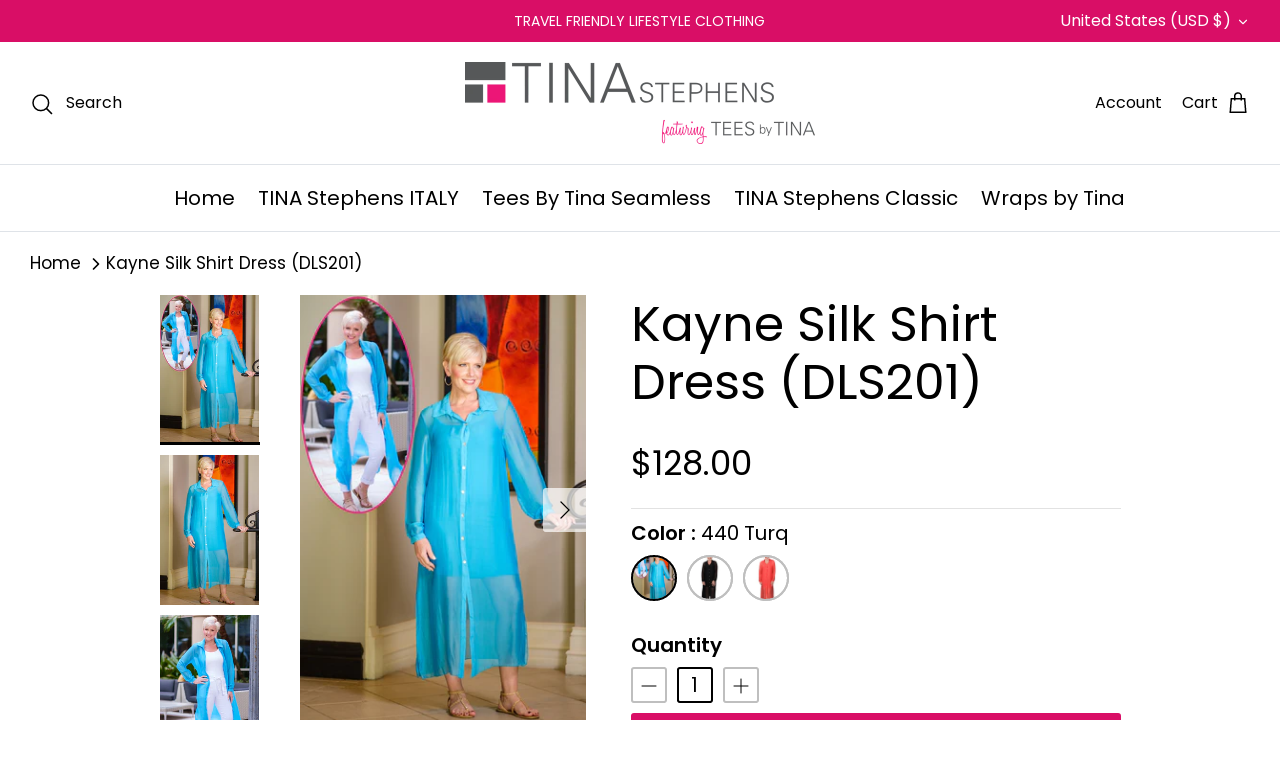

--- FILE ---
content_type: text/html; charset=utf-8
request_url: https://shoptinastephens.com/products/kayne-silk-shirt-dress
body_size: 43880
content:
<!DOCTYPE html><html lang="en" dir="ltr">
<head>

  <!-- Google tag (gtag.js) -->
<script async src="https://www.googletagmanager.com/gtag/js?id=AW-860634085"></script>
<script>
  window.dataLayer = window.dataLayer || [];
  function gtag(){dataLayer.push(arguments);}
  gtag('js', new Date());

  gtag('config', 'AW-860634085');
</script>
  <!-- Symmetry 5.5.1 -->

  <link rel="preload" href="//shoptinastephens.com/cdn/shop/t/75/assets/styles.css?v=61522014578791170991765401039" as="style">
  <meta charset="utf-8" />
<meta name="viewport" content="width=device-width,initial-scale=1.0" />
<meta http-equiv="X-UA-Compatible" content="IE=edge">

<link rel="preconnect" href="https://cdn.shopify.com" crossorigin>
<link rel="preconnect" href="https://fonts.shopify.com" crossorigin>
<link rel="preconnect" href="https://monorail-edge.shopifysvc.com"><link rel="preload" as="font" href="//shoptinastephens.com/cdn/fonts/poppins/poppins_n4.0ba78fa5af9b0e1a374041b3ceaadf0a43b41362.woff2" type="font/woff2" crossorigin><link rel="preload" as="font" href="//shoptinastephens.com/cdn/fonts/poppins/poppins_n7.56758dcf284489feb014a026f3727f2f20a54626.woff2" type="font/woff2" crossorigin><link rel="preload" as="font" href="//shoptinastephens.com/cdn/fonts/poppins/poppins_i4.846ad1e22474f856bd6b81ba4585a60799a9f5d2.woff2" type="font/woff2" crossorigin><link rel="preload" as="font" href="//shoptinastephens.com/cdn/fonts/poppins/poppins_i7.42fd71da11e9d101e1e6c7932199f925f9eea42d.woff2" type="font/woff2" crossorigin><link rel="preload" as="font" href="//shoptinastephens.com/cdn/fonts/poppins/poppins_n4.0ba78fa5af9b0e1a374041b3ceaadf0a43b41362.woff2" type="font/woff2" crossorigin><link rel="preload" as="font" href="//shoptinastephens.com/cdn/fonts/poppins/poppins_n4.0ba78fa5af9b0e1a374041b3ceaadf0a43b41362.woff2" type="font/woff2" crossorigin><link rel="preload" as="font" href="//shoptinastephens.com/cdn/fonts/poppins/poppins_n4.0ba78fa5af9b0e1a374041b3ceaadf0a43b41362.woff2" type="font/woff2" crossorigin><link rel="preload" href="//shoptinastephens.com/cdn/shop/t/75/assets/vendor.min.js?v=11589511144441591071657829905" as="script">
<link rel="preload" href="//shoptinastephens.com/cdn/shop/t/75/assets/theme.js?v=173239926764631094931675389889" as="script"><link rel="canonical" href="https://shoptinastephens.com/products/kayne-silk-shirt-dress" /><link rel="shortcut icon" href="//shoptinastephens.com/cdn/shop/files/TS_Symbol_for_Favicon.png?v=1765401015" type="image/png" /><meta name="description" content="This cool classic is another brilliant design in versatility.  Wear her as is, with her cami slip lining, or remove it and turn this dress into a duster jacket!  Pair it with jeans and a tank for a completely different look.  This is one to take from work to play or gallery to poolside...whichever suites your lifestyle">

  <title>
    Kayne Silk Shirt Dress (DLS201) &ndash; TINA Stephens Group
  </title>

  <meta property="og:site_name" content="TINA Stephens Group">
<meta property="og:url" content="https://shoptinastephens.com/products/kayne-silk-shirt-dress">
<meta property="og:title" content="Kayne Silk Shirt Dress (DLS201)">
<meta property="og:type" content="product">
<meta property="og:description" content="This cool classic is another brilliant design in versatility.  Wear her as is, with her cami slip lining, or remove it and turn this dress into a duster jacket!  Pair it with jeans and a tank for a completely different look.  This is one to take from work to play or gallery to poolside...whichever suites your lifestyle"><meta property="og:image" content="http://shoptinastephens.com/cdn/shop/products/DLS201-440TurqKayneSilkShirtDress-2ways_1200x1200.jpg?v=1675893345">
  <meta property="og:image:secure_url" content="https://shoptinastephens.com/cdn/shop/products/DLS201-440TurqKayneSilkShirtDress-2ways_1200x1200.jpg?v=1675893345">
  <meta property="og:image:width" content="683">
  <meta property="og:image:height" content="1024"><meta property="og:price:amount" content="128.00">
  <meta property="og:price:currency" content="USD"><meta name="twitter:card" content="summary_large_image">
<meta name="twitter:title" content="Kayne Silk Shirt Dress (DLS201)">
<meta name="twitter:description" content="This cool classic is another brilliant design in versatility.  Wear her as is, with her cami slip lining, or remove it and turn this dress into a duster jacket!  Pair it with jeans and a tank for a completely different look.  This is one to take from work to play or gallery to poolside...whichever suites your lifestyle">


  <link href="//shoptinastephens.com/cdn/shop/t/75/assets/styles.css?v=61522014578791170991765401039" rel="stylesheet" type="text/css" media="all" />

  <script>
    window.theme = window.theme || {};
    theme.money_format_with_product_code_preference = "${{amount}}";
    theme.money_format_with_cart_code_preference = "${{amount}}";
    theme.money_format = "${{amount}}";
    theme.strings = {
      previous: "Previous",
      next: "Next",
      addressError: "Error looking up that address",
      addressNoResults: "No results for that address",
      addressQueryLimit: "You have exceeded the Google API usage limit. Consider upgrading to a \u003ca href=\"https:\/\/developers.google.com\/maps\/premium\/usage-limits\"\u003ePremium Plan\u003c\/a\u003e.",
      authError: "There was a problem authenticating your Google Maps API Key.",
      icon_labels_left: "Left",
      icon_labels_right: "Right",
      icon_labels_down: "Down",
      icon_labels_close: "Close",
      icon_labels_plus: "Plus",
      cart_terms_confirmation: "You must agree to the terms and conditions before continuing.",
      products_listing_from: "From",
      layout_live_search_see_all: "See all results",
      products_product_add_to_cart: "Add to Cart",
      products_variant_no_stock: "Sold out",
      products_variant_non_existent: "Unavailable",
      products_product_pick_a: "Pick a",
      general_navigation_menu_toggle_aria_label: "Toggle menu",
      general_accessibility_labels_close: "Close",
      products_product_adding_to_cart: "Adding",
      products_product_added_to_cart: "Added to cart",
      general_quick_search_pages: "Pages",
      general_quick_search_no_results: "Sorry, we couldn\u0026#39;t find any results",
      collections_general_see_all_subcollections: "See all..."
    };
    theme.routes = {
      cart_url: '/cart',
      cart_add_url: '/cart/add.js',
      cart_change_url: '/cart/change',
      predictive_search_url: '/search/suggest'
    };
    theme.settings = {
      cart_type: "drawer",
      quickbuy_style: "button",
      avoid_orphans: true
    };
    document.documentElement.classList.add('js');
  </script><script> 
    window.SearchaniseIncluded = true; 
</script>
  
  <script>window.performance && window.performance.mark && window.performance.mark('shopify.content_for_header.start');</script><meta name="google-site-verification" content="Nbj3byFUMoQRUg4oudhm8KL9D2820HXQDcEMkKt-vmY">
<meta name="google-site-verification" content="-OJwFBdBw-gPO8SLcAC5dfOIDfgZtVymIoh7Y56p3_E">
<meta name="facebook-domain-verification" content="3xt91myhm3uveq20t98s377vgkhejg">
<meta id="shopify-digital-wallet" name="shopify-digital-wallet" content="/15759497/digital_wallets/dialog">
<meta name="shopify-checkout-api-token" content="54ce187648f170eec5d1466c87b87ae4">
<meta id="in-context-paypal-metadata" data-shop-id="15759497" data-venmo-supported="false" data-environment="production" data-locale="en_US" data-paypal-v4="true" data-currency="USD">
<link rel="alternate" type="application/json+oembed" href="https://shoptinastephens.com/products/kayne-silk-shirt-dress.oembed">
<script async="async" src="/checkouts/internal/preloads.js?locale=en-US"></script>
<link rel="preconnect" href="https://shop.app" crossorigin="anonymous">
<script async="async" src="https://shop.app/checkouts/internal/preloads.js?locale=en-US&shop_id=15759497" crossorigin="anonymous"></script>
<script id="apple-pay-shop-capabilities" type="application/json">{"shopId":15759497,"countryCode":"US","currencyCode":"USD","merchantCapabilities":["supports3DS"],"merchantId":"gid:\/\/shopify\/Shop\/15759497","merchantName":"TINA Stephens Group","requiredBillingContactFields":["postalAddress","email","phone"],"requiredShippingContactFields":["postalAddress","email","phone"],"shippingType":"shipping","supportedNetworks":["visa","masterCard","amex","discover","elo","jcb"],"total":{"type":"pending","label":"TINA Stephens Group","amount":"1.00"},"shopifyPaymentsEnabled":true,"supportsSubscriptions":true}</script>
<script id="shopify-features" type="application/json">{"accessToken":"54ce187648f170eec5d1466c87b87ae4","betas":["rich-media-storefront-analytics"],"domain":"shoptinastephens.com","predictiveSearch":true,"shopId":15759497,"locale":"en"}</script>
<script>var Shopify = Shopify || {};
Shopify.shop = "teesbytina.myshopify.com";
Shopify.locale = "en";
Shopify.currency = {"active":"USD","rate":"1.0"};
Shopify.country = "US";
Shopify.theme = {"name":"Symmetry-MASTER","id":121131466823,"schema_name":"Symmetry","schema_version":"5.5.1","theme_store_id":568,"role":"main"};
Shopify.theme.handle = "null";
Shopify.theme.style = {"id":null,"handle":null};
Shopify.cdnHost = "shoptinastephens.com/cdn";
Shopify.routes = Shopify.routes || {};
Shopify.routes.root = "/";</script>
<script type="module">!function(o){(o.Shopify=o.Shopify||{}).modules=!0}(window);</script>
<script>!function(o){function n(){var o=[];function n(){o.push(Array.prototype.slice.apply(arguments))}return n.q=o,n}var t=o.Shopify=o.Shopify||{};t.loadFeatures=n(),t.autoloadFeatures=n()}(window);</script>
<script>
  window.ShopifyPay = window.ShopifyPay || {};
  window.ShopifyPay.apiHost = "shop.app\/pay";
  window.ShopifyPay.redirectState = null;
</script>
<script id="shop-js-analytics" type="application/json">{"pageType":"product"}</script>
<script defer="defer" async type="module" src="//shoptinastephens.com/cdn/shopifycloud/shop-js/modules/v2/client.init-shop-cart-sync_BdyHc3Nr.en.esm.js"></script>
<script defer="defer" async type="module" src="//shoptinastephens.com/cdn/shopifycloud/shop-js/modules/v2/chunk.common_Daul8nwZ.esm.js"></script>
<script type="module">
  await import("//shoptinastephens.com/cdn/shopifycloud/shop-js/modules/v2/client.init-shop-cart-sync_BdyHc3Nr.en.esm.js");
await import("//shoptinastephens.com/cdn/shopifycloud/shop-js/modules/v2/chunk.common_Daul8nwZ.esm.js");

  window.Shopify.SignInWithShop?.initShopCartSync?.({"fedCMEnabled":true,"windoidEnabled":true});

</script>
<script defer="defer" async type="module" src="//shoptinastephens.com/cdn/shopifycloud/shop-js/modules/v2/client.payment-terms_MV4M3zvL.en.esm.js"></script>
<script defer="defer" async type="module" src="//shoptinastephens.com/cdn/shopifycloud/shop-js/modules/v2/chunk.common_Daul8nwZ.esm.js"></script>
<script defer="defer" async type="module" src="//shoptinastephens.com/cdn/shopifycloud/shop-js/modules/v2/chunk.modal_CQq8HTM6.esm.js"></script>
<script type="module">
  await import("//shoptinastephens.com/cdn/shopifycloud/shop-js/modules/v2/client.payment-terms_MV4M3zvL.en.esm.js");
await import("//shoptinastephens.com/cdn/shopifycloud/shop-js/modules/v2/chunk.common_Daul8nwZ.esm.js");
await import("//shoptinastephens.com/cdn/shopifycloud/shop-js/modules/v2/chunk.modal_CQq8HTM6.esm.js");

  
</script>
<script>
  window.Shopify = window.Shopify || {};
  if (!window.Shopify.featureAssets) window.Shopify.featureAssets = {};
  window.Shopify.featureAssets['shop-js'] = {"shop-cart-sync":["modules/v2/client.shop-cart-sync_QYOiDySF.en.esm.js","modules/v2/chunk.common_Daul8nwZ.esm.js"],"init-fed-cm":["modules/v2/client.init-fed-cm_DchLp9rc.en.esm.js","modules/v2/chunk.common_Daul8nwZ.esm.js"],"shop-button":["modules/v2/client.shop-button_OV7bAJc5.en.esm.js","modules/v2/chunk.common_Daul8nwZ.esm.js"],"init-windoid":["modules/v2/client.init-windoid_DwxFKQ8e.en.esm.js","modules/v2/chunk.common_Daul8nwZ.esm.js"],"shop-cash-offers":["modules/v2/client.shop-cash-offers_DWtL6Bq3.en.esm.js","modules/v2/chunk.common_Daul8nwZ.esm.js","modules/v2/chunk.modal_CQq8HTM6.esm.js"],"shop-toast-manager":["modules/v2/client.shop-toast-manager_CX9r1SjA.en.esm.js","modules/v2/chunk.common_Daul8nwZ.esm.js"],"init-shop-email-lookup-coordinator":["modules/v2/client.init-shop-email-lookup-coordinator_UhKnw74l.en.esm.js","modules/v2/chunk.common_Daul8nwZ.esm.js"],"pay-button":["modules/v2/client.pay-button_DzxNnLDY.en.esm.js","modules/v2/chunk.common_Daul8nwZ.esm.js"],"avatar":["modules/v2/client.avatar_BTnouDA3.en.esm.js"],"init-shop-cart-sync":["modules/v2/client.init-shop-cart-sync_BdyHc3Nr.en.esm.js","modules/v2/chunk.common_Daul8nwZ.esm.js"],"shop-login-button":["modules/v2/client.shop-login-button_D8B466_1.en.esm.js","modules/v2/chunk.common_Daul8nwZ.esm.js","modules/v2/chunk.modal_CQq8HTM6.esm.js"],"init-customer-accounts-sign-up":["modules/v2/client.init-customer-accounts-sign-up_C8fpPm4i.en.esm.js","modules/v2/client.shop-login-button_D8B466_1.en.esm.js","modules/v2/chunk.common_Daul8nwZ.esm.js","modules/v2/chunk.modal_CQq8HTM6.esm.js"],"init-shop-for-new-customer-accounts":["modules/v2/client.init-shop-for-new-customer-accounts_CVTO0Ztu.en.esm.js","modules/v2/client.shop-login-button_D8B466_1.en.esm.js","modules/v2/chunk.common_Daul8nwZ.esm.js","modules/v2/chunk.modal_CQq8HTM6.esm.js"],"init-customer-accounts":["modules/v2/client.init-customer-accounts_dRgKMfrE.en.esm.js","modules/v2/client.shop-login-button_D8B466_1.en.esm.js","modules/v2/chunk.common_Daul8nwZ.esm.js","modules/v2/chunk.modal_CQq8HTM6.esm.js"],"shop-follow-button":["modules/v2/client.shop-follow-button_CkZpjEct.en.esm.js","modules/v2/chunk.common_Daul8nwZ.esm.js","modules/v2/chunk.modal_CQq8HTM6.esm.js"],"lead-capture":["modules/v2/client.lead-capture_BntHBhfp.en.esm.js","modules/v2/chunk.common_Daul8nwZ.esm.js","modules/v2/chunk.modal_CQq8HTM6.esm.js"],"checkout-modal":["modules/v2/client.checkout-modal_CfxcYbTm.en.esm.js","modules/v2/chunk.common_Daul8nwZ.esm.js","modules/v2/chunk.modal_CQq8HTM6.esm.js"],"shop-login":["modules/v2/client.shop-login_Da4GZ2H6.en.esm.js","modules/v2/chunk.common_Daul8nwZ.esm.js","modules/v2/chunk.modal_CQq8HTM6.esm.js"],"payment-terms":["modules/v2/client.payment-terms_MV4M3zvL.en.esm.js","modules/v2/chunk.common_Daul8nwZ.esm.js","modules/v2/chunk.modal_CQq8HTM6.esm.js"]};
</script>
<script>(function() {
  var isLoaded = false;
  function asyncLoad() {
    if (isLoaded) return;
    isLoaded = true;
    var urls = ["https:\/\/dr4qe3ddw9y32.cloudfront.net\/awin-shopify-integration-code.js?aid=120013\u0026v=shopifyApp_5.2.3\u0026ts=1759249732335\u0026shop=teesbytina.myshopify.com"];
    for (var i = 0; i < urls.length; i++) {
      var s = document.createElement('script');
      s.type = 'text/javascript';
      s.async = true;
      s.src = urls[i];
      var x = document.getElementsByTagName('script')[0];
      x.parentNode.insertBefore(s, x);
    }
  };
  if(window.attachEvent) {
    window.attachEvent('onload', asyncLoad);
  } else {
    window.addEventListener('load', asyncLoad, false);
  }
})();</script>
<script id="__st">var __st={"a":15759497,"offset":-18000,"reqid":"07cedf0c-66c4-48d6-9e06-8b631ac371d0-1769001530","pageurl":"shoptinastephens.com\/products\/kayne-silk-shirt-dress","u":"b32a793ee9ae","p":"product","rtyp":"product","rid":6755849896007};</script>
<script>window.ShopifyPaypalV4VisibilityTracking = true;</script>
<script id="captcha-bootstrap">!function(){'use strict';const t='contact',e='account',n='new_comment',o=[[t,t],['blogs',n],['comments',n],[t,'customer']],c=[[e,'customer_login'],[e,'guest_login'],[e,'recover_customer_password'],[e,'create_customer']],r=t=>t.map((([t,e])=>`form[action*='/${t}']:not([data-nocaptcha='true']) input[name='form_type'][value='${e}']`)).join(','),a=t=>()=>t?[...document.querySelectorAll(t)].map((t=>t.form)):[];function s(){const t=[...o],e=r(t);return a(e)}const i='password',u='form_key',d=['recaptcha-v3-token','g-recaptcha-response','h-captcha-response',i],f=()=>{try{return window.sessionStorage}catch{return}},m='__shopify_v',_=t=>t.elements[u];function p(t,e,n=!1){try{const o=window.sessionStorage,c=JSON.parse(o.getItem(e)),{data:r}=function(t){const{data:e,action:n}=t;return t[m]||n?{data:e,action:n}:{data:t,action:n}}(c);for(const[e,n]of Object.entries(r))t.elements[e]&&(t.elements[e].value=n);n&&o.removeItem(e)}catch(o){console.error('form repopulation failed',{error:o})}}const l='form_type',E='cptcha';function T(t){t.dataset[E]=!0}const w=window,h=w.document,L='Shopify',v='ce_forms',y='captcha';let A=!1;((t,e)=>{const n=(g='f06e6c50-85a8-45c8-87d0-21a2b65856fe',I='https://cdn.shopify.com/shopifycloud/storefront-forms-hcaptcha/ce_storefront_forms_captcha_hcaptcha.v1.5.2.iife.js',D={infoText:'Protected by hCaptcha',privacyText:'Privacy',termsText:'Terms'},(t,e,n)=>{const o=w[L][v],c=o.bindForm;if(c)return c(t,g,e,D).then(n);var r;o.q.push([[t,g,e,D],n]),r=I,A||(h.body.append(Object.assign(h.createElement('script'),{id:'captcha-provider',async:!0,src:r})),A=!0)});var g,I,D;w[L]=w[L]||{},w[L][v]=w[L][v]||{},w[L][v].q=[],w[L][y]=w[L][y]||{},w[L][y].protect=function(t,e){n(t,void 0,e),T(t)},Object.freeze(w[L][y]),function(t,e,n,w,h,L){const[v,y,A,g]=function(t,e,n){const i=e?o:[],u=t?c:[],d=[...i,...u],f=r(d),m=r(i),_=r(d.filter((([t,e])=>n.includes(e))));return[a(f),a(m),a(_),s()]}(w,h,L),I=t=>{const e=t.target;return e instanceof HTMLFormElement?e:e&&e.form},D=t=>v().includes(t);t.addEventListener('submit',(t=>{const e=I(t);if(!e)return;const n=D(e)&&!e.dataset.hcaptchaBound&&!e.dataset.recaptchaBound,o=_(e),c=g().includes(e)&&(!o||!o.value);(n||c)&&t.preventDefault(),c&&!n&&(function(t){try{if(!f())return;!function(t){const e=f();if(!e)return;const n=_(t);if(!n)return;const o=n.value;o&&e.removeItem(o)}(t);const e=Array.from(Array(32),(()=>Math.random().toString(36)[2])).join('');!function(t,e){_(t)||t.append(Object.assign(document.createElement('input'),{type:'hidden',name:u})),t.elements[u].value=e}(t,e),function(t,e){const n=f();if(!n)return;const o=[...t.querySelectorAll(`input[type='${i}']`)].map((({name:t})=>t)),c=[...d,...o],r={};for(const[a,s]of new FormData(t).entries())c.includes(a)||(r[a]=s);n.setItem(e,JSON.stringify({[m]:1,action:t.action,data:r}))}(t,e)}catch(e){console.error('failed to persist form',e)}}(e),e.submit())}));const S=(t,e)=>{t&&!t.dataset[E]&&(n(t,e.some((e=>e===t))),T(t))};for(const o of['focusin','change'])t.addEventListener(o,(t=>{const e=I(t);D(e)&&S(e,y())}));const B=e.get('form_key'),M=e.get(l),P=B&&M;t.addEventListener('DOMContentLoaded',(()=>{const t=y();if(P)for(const e of t)e.elements[l].value===M&&p(e,B);[...new Set([...A(),...v().filter((t=>'true'===t.dataset.shopifyCaptcha))])].forEach((e=>S(e,t)))}))}(h,new URLSearchParams(w.location.search),n,t,e,['guest_login'])})(!0,!0)}();</script>
<script integrity="sha256-4kQ18oKyAcykRKYeNunJcIwy7WH5gtpwJnB7kiuLZ1E=" data-source-attribution="shopify.loadfeatures" defer="defer" src="//shoptinastephens.com/cdn/shopifycloud/storefront/assets/storefront/load_feature-a0a9edcb.js" crossorigin="anonymous"></script>
<script crossorigin="anonymous" defer="defer" src="//shoptinastephens.com/cdn/shopifycloud/storefront/assets/shopify_pay/storefront-65b4c6d7.js?v=20250812"></script>
<script data-source-attribution="shopify.dynamic_checkout.dynamic.init">var Shopify=Shopify||{};Shopify.PaymentButton=Shopify.PaymentButton||{isStorefrontPortableWallets:!0,init:function(){window.Shopify.PaymentButton.init=function(){};var t=document.createElement("script");t.src="https://shoptinastephens.com/cdn/shopifycloud/portable-wallets/latest/portable-wallets.en.js",t.type="module",document.head.appendChild(t)}};
</script>
<script data-source-attribution="shopify.dynamic_checkout.buyer_consent">
  function portableWalletsHideBuyerConsent(e){var t=document.getElementById("shopify-buyer-consent"),n=document.getElementById("shopify-subscription-policy-button");t&&n&&(t.classList.add("hidden"),t.setAttribute("aria-hidden","true"),n.removeEventListener("click",e))}function portableWalletsShowBuyerConsent(e){var t=document.getElementById("shopify-buyer-consent"),n=document.getElementById("shopify-subscription-policy-button");t&&n&&(t.classList.remove("hidden"),t.removeAttribute("aria-hidden"),n.addEventListener("click",e))}window.Shopify?.PaymentButton&&(window.Shopify.PaymentButton.hideBuyerConsent=portableWalletsHideBuyerConsent,window.Shopify.PaymentButton.showBuyerConsent=portableWalletsShowBuyerConsent);
</script>
<script data-source-attribution="shopify.dynamic_checkout.cart.bootstrap">document.addEventListener("DOMContentLoaded",(function(){function t(){return document.querySelector("shopify-accelerated-checkout-cart, shopify-accelerated-checkout")}if(t())Shopify.PaymentButton.init();else{new MutationObserver((function(e,n){t()&&(Shopify.PaymentButton.init(),n.disconnect())})).observe(document.body,{childList:!0,subtree:!0})}}));
</script>
<link id="shopify-accelerated-checkout-styles" rel="stylesheet" media="screen" href="https://shoptinastephens.com/cdn/shopifycloud/portable-wallets/latest/accelerated-checkout-backwards-compat.css" crossorigin="anonymous">
<style id="shopify-accelerated-checkout-cart">
        #shopify-buyer-consent {
  margin-top: 1em;
  display: inline-block;
  width: 100%;
}

#shopify-buyer-consent.hidden {
  display: none;
}

#shopify-subscription-policy-button {
  background: none;
  border: none;
  padding: 0;
  text-decoration: underline;
  font-size: inherit;
  cursor: pointer;
}

#shopify-subscription-policy-button::before {
  box-shadow: none;
}

      </style>
<script id="sections-script" data-sections="product-recommendations" defer="defer" src="//shoptinastephens.com/cdn/shop/t/75/compiled_assets/scripts.js?v=16890"></script>
<script>window.performance && window.performance.mark && window.performance.mark('shopify.content_for_header.end');</script>
<!-- BEGIN app block: shopify://apps/klaviyo-email-marketing-sms/blocks/klaviyo-onsite-embed/2632fe16-c075-4321-a88b-50b567f42507 -->












  <script async src="https://static.klaviyo.com/onsite/js/LYdiN8/klaviyo.js?company_id=LYdiN8"></script>
  <script>!function(){if(!window.klaviyo){window._klOnsite=window._klOnsite||[];try{window.klaviyo=new Proxy({},{get:function(n,i){return"push"===i?function(){var n;(n=window._klOnsite).push.apply(n,arguments)}:function(){for(var n=arguments.length,o=new Array(n),w=0;w<n;w++)o[w]=arguments[w];var t="function"==typeof o[o.length-1]?o.pop():void 0,e=new Promise((function(n){window._klOnsite.push([i].concat(o,[function(i){t&&t(i),n(i)}]))}));return e}}})}catch(n){window.klaviyo=window.klaviyo||[],window.klaviyo.push=function(){var n;(n=window._klOnsite).push.apply(n,arguments)}}}}();</script>

  
    <script id="viewed_product">
      if (item == null) {
        var _learnq = _learnq || [];

        var MetafieldReviews = null
        var MetafieldYotpoRating = null
        var MetafieldYotpoCount = null
        var MetafieldLooxRating = null
        var MetafieldLooxCount = null
        var okendoProduct = null
        var okendoProductReviewCount = null
        var okendoProductReviewAverageValue = null
        try {
          // The following fields are used for Customer Hub recently viewed in order to add reviews.
          // This information is not part of __kla_viewed. Instead, it is part of __kla_viewed_reviewed_items
          MetafieldReviews = {};
          MetafieldYotpoRating = null
          MetafieldYotpoCount = null
          MetafieldLooxRating = null
          MetafieldLooxCount = null

          okendoProduct = null
          // If the okendo metafield is not legacy, it will error, which then requires the new json formatted data
          if (okendoProduct && 'error' in okendoProduct) {
            okendoProduct = null
          }
          okendoProductReviewCount = okendoProduct ? okendoProduct.reviewCount : null
          okendoProductReviewAverageValue = okendoProduct ? okendoProduct.reviewAverageValue : null
        } catch (error) {
          console.error('Error in Klaviyo onsite reviews tracking:', error);
        }

        var item = {
          Name: "Kayne Silk Shirt Dress (DLS201)",
          ProductID: 6755849896007,
          Categories: ["All Products","Full Price Items","TINA Stephens ITALY","TINA Stephens ITALY Dresses \u0026 Skirts"],
          ImageURL: "https://shoptinastephens.com/cdn/shop/products/DLS201-440TurqKayneSilkShirtDress-2ways_grande.jpg?v=1675893345",
          URL: "https://shoptinastephens.com/products/kayne-silk-shirt-dress",
          Brand: "TINA Stephens - Made in Italy",
          Price: "$128.00",
          Value: "128.00",
          CompareAtPrice: "$0.00"
        };
        _learnq.push(['track', 'Viewed Product', item]);
        _learnq.push(['trackViewedItem', {
          Title: item.Name,
          ItemId: item.ProductID,
          Categories: item.Categories,
          ImageUrl: item.ImageURL,
          Url: item.URL,
          Metadata: {
            Brand: item.Brand,
            Price: item.Price,
            Value: item.Value,
            CompareAtPrice: item.CompareAtPrice
          },
          metafields:{
            reviews: MetafieldReviews,
            yotpo:{
              rating: MetafieldYotpoRating,
              count: MetafieldYotpoCount,
            },
            loox:{
              rating: MetafieldLooxRating,
              count: MetafieldLooxCount,
            },
            okendo: {
              rating: okendoProductReviewAverageValue,
              count: okendoProductReviewCount,
            }
          }
        }]);
      }
    </script>
  




  <script>
    window.klaviyoReviewsProductDesignMode = false
  </script>







<!-- END app block --><link href="https://monorail-edge.shopifysvc.com" rel="dns-prefetch">
<script>(function(){if ("sendBeacon" in navigator && "performance" in window) {try {var session_token_from_headers = performance.getEntriesByType('navigation')[0].serverTiming.find(x => x.name == '_s').description;} catch {var session_token_from_headers = undefined;}var session_cookie_matches = document.cookie.match(/_shopify_s=([^;]*)/);var session_token_from_cookie = session_cookie_matches && session_cookie_matches.length === 2 ? session_cookie_matches[1] : "";var session_token = session_token_from_headers || session_token_from_cookie || "";function handle_abandonment_event(e) {var entries = performance.getEntries().filter(function(entry) {return /monorail-edge.shopifysvc.com/.test(entry.name);});if (!window.abandonment_tracked && entries.length === 0) {window.abandonment_tracked = true;var currentMs = Date.now();var navigation_start = performance.timing.navigationStart;var payload = {shop_id: 15759497,url: window.location.href,navigation_start,duration: currentMs - navigation_start,session_token,page_type: "product"};window.navigator.sendBeacon("https://monorail-edge.shopifysvc.com/v1/produce", JSON.stringify({schema_id: "online_store_buyer_site_abandonment/1.1",payload: payload,metadata: {event_created_at_ms: currentMs,event_sent_at_ms: currentMs}}));}}window.addEventListener('pagehide', handle_abandonment_event);}}());</script>
<script id="web-pixels-manager-setup">(function e(e,d,r,n,o){if(void 0===o&&(o={}),!Boolean(null===(a=null===(i=window.Shopify)||void 0===i?void 0:i.analytics)||void 0===a?void 0:a.replayQueue)){var i,a;window.Shopify=window.Shopify||{};var t=window.Shopify;t.analytics=t.analytics||{};var s=t.analytics;s.replayQueue=[],s.publish=function(e,d,r){return s.replayQueue.push([e,d,r]),!0};try{self.performance.mark("wpm:start")}catch(e){}var l=function(){var e={modern:/Edge?\/(1{2}[4-9]|1[2-9]\d|[2-9]\d{2}|\d{4,})\.\d+(\.\d+|)|Firefox\/(1{2}[4-9]|1[2-9]\d|[2-9]\d{2}|\d{4,})\.\d+(\.\d+|)|Chrom(ium|e)\/(9{2}|\d{3,})\.\d+(\.\d+|)|(Maci|X1{2}).+ Version\/(15\.\d+|(1[6-9]|[2-9]\d|\d{3,})\.\d+)([,.]\d+|)( \(\w+\)|)( Mobile\/\w+|) Safari\/|Chrome.+OPR\/(9{2}|\d{3,})\.\d+\.\d+|(CPU[ +]OS|iPhone[ +]OS|CPU[ +]iPhone|CPU IPhone OS|CPU iPad OS)[ +]+(15[._]\d+|(1[6-9]|[2-9]\d|\d{3,})[._]\d+)([._]\d+|)|Android:?[ /-](13[3-9]|1[4-9]\d|[2-9]\d{2}|\d{4,})(\.\d+|)(\.\d+|)|Android.+Firefox\/(13[5-9]|1[4-9]\d|[2-9]\d{2}|\d{4,})\.\d+(\.\d+|)|Android.+Chrom(ium|e)\/(13[3-9]|1[4-9]\d|[2-9]\d{2}|\d{4,})\.\d+(\.\d+|)|SamsungBrowser\/([2-9]\d|\d{3,})\.\d+/,legacy:/Edge?\/(1[6-9]|[2-9]\d|\d{3,})\.\d+(\.\d+|)|Firefox\/(5[4-9]|[6-9]\d|\d{3,})\.\d+(\.\d+|)|Chrom(ium|e)\/(5[1-9]|[6-9]\d|\d{3,})\.\d+(\.\d+|)([\d.]+$|.*Safari\/(?![\d.]+ Edge\/[\d.]+$))|(Maci|X1{2}).+ Version\/(10\.\d+|(1[1-9]|[2-9]\d|\d{3,})\.\d+)([,.]\d+|)( \(\w+\)|)( Mobile\/\w+|) Safari\/|Chrome.+OPR\/(3[89]|[4-9]\d|\d{3,})\.\d+\.\d+|(CPU[ +]OS|iPhone[ +]OS|CPU[ +]iPhone|CPU IPhone OS|CPU iPad OS)[ +]+(10[._]\d+|(1[1-9]|[2-9]\d|\d{3,})[._]\d+)([._]\d+|)|Android:?[ /-](13[3-9]|1[4-9]\d|[2-9]\d{2}|\d{4,})(\.\d+|)(\.\d+|)|Mobile Safari.+OPR\/([89]\d|\d{3,})\.\d+\.\d+|Android.+Firefox\/(13[5-9]|1[4-9]\d|[2-9]\d{2}|\d{4,})\.\d+(\.\d+|)|Android.+Chrom(ium|e)\/(13[3-9]|1[4-9]\d|[2-9]\d{2}|\d{4,})\.\d+(\.\d+|)|Android.+(UC? ?Browser|UCWEB|U3)[ /]?(15\.([5-9]|\d{2,})|(1[6-9]|[2-9]\d|\d{3,})\.\d+)\.\d+|SamsungBrowser\/(5\.\d+|([6-9]|\d{2,})\.\d+)|Android.+MQ{2}Browser\/(14(\.(9|\d{2,})|)|(1[5-9]|[2-9]\d|\d{3,})(\.\d+|))(\.\d+|)|K[Aa][Ii]OS\/(3\.\d+|([4-9]|\d{2,})\.\d+)(\.\d+|)/},d=e.modern,r=e.legacy,n=navigator.userAgent;return n.match(d)?"modern":n.match(r)?"legacy":"unknown"}(),u="modern"===l?"modern":"legacy",c=(null!=n?n:{modern:"",legacy:""})[u],f=function(e){return[e.baseUrl,"/wpm","/b",e.hashVersion,"modern"===e.buildTarget?"m":"l",".js"].join("")}({baseUrl:d,hashVersion:r,buildTarget:u}),m=function(e){var d=e.version,r=e.bundleTarget,n=e.surface,o=e.pageUrl,i=e.monorailEndpoint;return{emit:function(e){var a=e.status,t=e.errorMsg,s=(new Date).getTime(),l=JSON.stringify({metadata:{event_sent_at_ms:s},events:[{schema_id:"web_pixels_manager_load/3.1",payload:{version:d,bundle_target:r,page_url:o,status:a,surface:n,error_msg:t},metadata:{event_created_at_ms:s}}]});if(!i)return console&&console.warn&&console.warn("[Web Pixels Manager] No Monorail endpoint provided, skipping logging."),!1;try{return self.navigator.sendBeacon.bind(self.navigator)(i,l)}catch(e){}var u=new XMLHttpRequest;try{return u.open("POST",i,!0),u.setRequestHeader("Content-Type","text/plain"),u.send(l),!0}catch(e){return console&&console.warn&&console.warn("[Web Pixels Manager] Got an unhandled error while logging to Monorail."),!1}}}}({version:r,bundleTarget:l,surface:e.surface,pageUrl:self.location.href,monorailEndpoint:e.monorailEndpoint});try{o.browserTarget=l,function(e){var d=e.src,r=e.async,n=void 0===r||r,o=e.onload,i=e.onerror,a=e.sri,t=e.scriptDataAttributes,s=void 0===t?{}:t,l=document.createElement("script"),u=document.querySelector("head"),c=document.querySelector("body");if(l.async=n,l.src=d,a&&(l.integrity=a,l.crossOrigin="anonymous"),s)for(var f in s)if(Object.prototype.hasOwnProperty.call(s,f))try{l.dataset[f]=s[f]}catch(e){}if(o&&l.addEventListener("load",o),i&&l.addEventListener("error",i),u)u.appendChild(l);else{if(!c)throw new Error("Did not find a head or body element to append the script");c.appendChild(l)}}({src:f,async:!0,onload:function(){if(!function(){var e,d;return Boolean(null===(d=null===(e=window.Shopify)||void 0===e?void 0:e.analytics)||void 0===d?void 0:d.initialized)}()){var d=window.webPixelsManager.init(e)||void 0;if(d){var r=window.Shopify.analytics;r.replayQueue.forEach((function(e){var r=e[0],n=e[1],o=e[2];d.publishCustomEvent(r,n,o)})),r.replayQueue=[],r.publish=d.publishCustomEvent,r.visitor=d.visitor,r.initialized=!0}}},onerror:function(){return m.emit({status:"failed",errorMsg:"".concat(f," has failed to load")})},sri:function(e){var d=/^sha384-[A-Za-z0-9+/=]+$/;return"string"==typeof e&&d.test(e)}(c)?c:"",scriptDataAttributes:o}),m.emit({status:"loading"})}catch(e){m.emit({status:"failed",errorMsg:(null==e?void 0:e.message)||"Unknown error"})}}})({shopId: 15759497,storefrontBaseUrl: "https://shoptinastephens.com",extensionsBaseUrl: "https://extensions.shopifycdn.com/cdn/shopifycloud/web-pixels-manager",monorailEndpoint: "https://monorail-edge.shopifysvc.com/unstable/produce_batch",surface: "storefront-renderer",enabledBetaFlags: ["2dca8a86"],webPixelsConfigList: [{"id":"1016758343","configuration":"{\"advertiserId\":\"120013\",\"shopDomain\":\"teesbytina.myshopify.com\",\"appVersion\":\"shopifyApp_5.2.3\"}","eventPayloadVersion":"v1","runtimeContext":"STRICT","scriptVersion":"1a9b197b9c069133fae8fa2fc7a957a6","type":"APP","apiClientId":2887701,"privacyPurposes":["ANALYTICS","MARKETING"],"dataSharingAdjustments":{"protectedCustomerApprovalScopes":["read_customer_personal_data"]}},{"id":"983302215","configuration":"{\"accountID\":\"LYdiN8\",\"webPixelConfig\":\"eyJlbmFibGVBZGRlZFRvQ2FydEV2ZW50cyI6IHRydWV9\"}","eventPayloadVersion":"v1","runtimeContext":"STRICT","scriptVersion":"524f6c1ee37bacdca7657a665bdca589","type":"APP","apiClientId":123074,"privacyPurposes":["ANALYTICS","MARKETING"],"dataSharingAdjustments":{"protectedCustomerApprovalScopes":["read_customer_address","read_customer_email","read_customer_name","read_customer_personal_data","read_customer_phone"]}},{"id":"266108999","configuration":"{\"config\":\"{\\\"pixel_id\\\":\\\"G-CXFQTP6NCH\\\",\\\"target_country\\\":\\\"US\\\",\\\"gtag_events\\\":[{\\\"type\\\":\\\"begin_checkout\\\",\\\"action_label\\\":\\\"G-CXFQTP6NCH\\\"},{\\\"type\\\":\\\"search\\\",\\\"action_label\\\":\\\"G-CXFQTP6NCH\\\"},{\\\"type\\\":\\\"view_item\\\",\\\"action_label\\\":[\\\"G-CXFQTP6NCH\\\",\\\"MC-YXWM97VKSS\\\"]},{\\\"type\\\":\\\"purchase\\\",\\\"action_label\\\":[\\\"G-CXFQTP6NCH\\\",\\\"MC-YXWM97VKSS\\\"]},{\\\"type\\\":\\\"page_view\\\",\\\"action_label\\\":[\\\"G-CXFQTP6NCH\\\",\\\"MC-YXWM97VKSS\\\"]},{\\\"type\\\":\\\"add_payment_info\\\",\\\"action_label\\\":\\\"G-CXFQTP6NCH\\\"},{\\\"type\\\":\\\"add_to_cart\\\",\\\"action_label\\\":\\\"G-CXFQTP6NCH\\\"}],\\\"enable_monitoring_mode\\\":false}\"}","eventPayloadVersion":"v1","runtimeContext":"OPEN","scriptVersion":"b2a88bafab3e21179ed38636efcd8a93","type":"APP","apiClientId":1780363,"privacyPurposes":[],"dataSharingAdjustments":{"protectedCustomerApprovalScopes":["read_customer_address","read_customer_email","read_customer_name","read_customer_personal_data","read_customer_phone"]}},{"id":"75366471","configuration":"{\"pixel_id\":\"174589406711904\",\"pixel_type\":\"facebook_pixel\",\"metaapp_system_user_token\":\"-\"}","eventPayloadVersion":"v1","runtimeContext":"OPEN","scriptVersion":"ca16bc87fe92b6042fbaa3acc2fbdaa6","type":"APP","apiClientId":2329312,"privacyPurposes":["ANALYTICS","MARKETING","SALE_OF_DATA"],"dataSharingAdjustments":{"protectedCustomerApprovalScopes":["read_customer_address","read_customer_email","read_customer_name","read_customer_personal_data","read_customer_phone"]}},{"id":"shopify-app-pixel","configuration":"{}","eventPayloadVersion":"v1","runtimeContext":"STRICT","scriptVersion":"0450","apiClientId":"shopify-pixel","type":"APP","privacyPurposes":["ANALYTICS","MARKETING"]},{"id":"shopify-custom-pixel","eventPayloadVersion":"v1","runtimeContext":"LAX","scriptVersion":"0450","apiClientId":"shopify-pixel","type":"CUSTOM","privacyPurposes":["ANALYTICS","MARKETING"]}],isMerchantRequest: false,initData: {"shop":{"name":"TINA Stephens Group","paymentSettings":{"currencyCode":"USD"},"myshopifyDomain":"teesbytina.myshopify.com","countryCode":"US","storefrontUrl":"https:\/\/shoptinastephens.com"},"customer":null,"cart":null,"checkout":null,"productVariants":[{"price":{"amount":128.0,"currencyCode":"USD"},"product":{"title":"Kayne Silk Shirt Dress (DLS201)","vendor":"TINA Stephens - Made in Italy","id":"6755849896007","untranslatedTitle":"Kayne Silk Shirt Dress (DLS201)","url":"\/products\/kayne-silk-shirt-dress","type":"Dresses"},"id":"39954920931399","image":{"src":"\/\/shoptinastephens.com\/cdn\/shop\/products\/DLS201-440TurqKayneSilkShirtDress-2ways.jpg?v=1675893345"},"sku":"DLS201-440","title":"440 Turq \/ One Size","untranslatedTitle":"440 Turq \/ One Size"},{"price":{"amount":128.0,"currencyCode":"USD"},"product":{"title":"Kayne Silk Shirt Dress (DLS201)","vendor":"TINA Stephens - Made in Italy","id":"6755849896007","untranslatedTitle":"Kayne Silk Shirt Dress (DLS201)","url":"\/products\/kayne-silk-shirt-dress","type":"Dresses"},"id":"39954920833095","image":{"src":"\/\/shoptinastephens.com\/cdn\/shop\/products\/DLS201-001BlackKayneSilkShirtDress.jpg?v=1675893340"},"sku":"DLS201-001","title":"001 Black \/ One Size","untranslatedTitle":"001 Black \/ One Size"},{"price":{"amount":128.0,"currencyCode":"USD"},"product":{"title":"Kayne Silk Shirt Dress (DLS201)","vendor":"TINA Stephens - Made in Italy","id":"6755849896007","untranslatedTitle":"Kayne Silk Shirt Dress (DLS201)","url":"\/products\/kayne-silk-shirt-dress","type":"Dresses"},"id":"39954920964167","image":{"src":"\/\/shoptinastephens.com\/cdn\/shop\/products\/DLS201-810CoralKayneSilkShirtDress.jpg?v=1675893342"},"sku":"DLS201-810","title":"810 Coral \/ One Size","untranslatedTitle":"810 Coral \/ One Size"}],"purchasingCompany":null},},"https://shoptinastephens.com/cdn","fcfee988w5aeb613cpc8e4bc33m6693e112",{"modern":"","legacy":""},{"shopId":"15759497","storefrontBaseUrl":"https:\/\/shoptinastephens.com","extensionBaseUrl":"https:\/\/extensions.shopifycdn.com\/cdn\/shopifycloud\/web-pixels-manager","surface":"storefront-renderer","enabledBetaFlags":"[\"2dca8a86\"]","isMerchantRequest":"false","hashVersion":"fcfee988w5aeb613cpc8e4bc33m6693e112","publish":"custom","events":"[[\"page_viewed\",{}],[\"product_viewed\",{\"productVariant\":{\"price\":{\"amount\":128.0,\"currencyCode\":\"USD\"},\"product\":{\"title\":\"Kayne Silk Shirt Dress (DLS201)\",\"vendor\":\"TINA Stephens - Made in Italy\",\"id\":\"6755849896007\",\"untranslatedTitle\":\"Kayne Silk Shirt Dress (DLS201)\",\"url\":\"\/products\/kayne-silk-shirt-dress\",\"type\":\"Dresses\"},\"id\":\"39954920931399\",\"image\":{\"src\":\"\/\/shoptinastephens.com\/cdn\/shop\/products\/DLS201-440TurqKayneSilkShirtDress-2ways.jpg?v=1675893345\"},\"sku\":\"DLS201-440\",\"title\":\"440 Turq \/ One Size\",\"untranslatedTitle\":\"440 Turq \/ One Size\"}}]]"});</script><script>
  window.ShopifyAnalytics = window.ShopifyAnalytics || {};
  window.ShopifyAnalytics.meta = window.ShopifyAnalytics.meta || {};
  window.ShopifyAnalytics.meta.currency = 'USD';
  var meta = {"product":{"id":6755849896007,"gid":"gid:\/\/shopify\/Product\/6755849896007","vendor":"TINA Stephens - Made in Italy","type":"Dresses","handle":"kayne-silk-shirt-dress","variants":[{"id":39954920931399,"price":12800,"name":"Kayne Silk Shirt Dress (DLS201) - 440 Turq \/ One Size","public_title":"440 Turq \/ One Size","sku":"DLS201-440"},{"id":39954920833095,"price":12800,"name":"Kayne Silk Shirt Dress (DLS201) - 001 Black \/ One Size","public_title":"001 Black \/ One Size","sku":"DLS201-001"},{"id":39954920964167,"price":12800,"name":"Kayne Silk Shirt Dress (DLS201) - 810 Coral \/ One Size","public_title":"810 Coral \/ One Size","sku":"DLS201-810"}],"remote":false},"page":{"pageType":"product","resourceType":"product","resourceId":6755849896007,"requestId":"07cedf0c-66c4-48d6-9e06-8b631ac371d0-1769001530"}};
  for (var attr in meta) {
    window.ShopifyAnalytics.meta[attr] = meta[attr];
  }
</script>
<script class="analytics">
  (function () {
    var customDocumentWrite = function(content) {
      var jquery = null;

      if (window.jQuery) {
        jquery = window.jQuery;
      } else if (window.Checkout && window.Checkout.$) {
        jquery = window.Checkout.$;
      }

      if (jquery) {
        jquery('body').append(content);
      }
    };

    var hasLoggedConversion = function(token) {
      if (token) {
        return document.cookie.indexOf('loggedConversion=' + token) !== -1;
      }
      return false;
    }

    var setCookieIfConversion = function(token) {
      if (token) {
        var twoMonthsFromNow = new Date(Date.now());
        twoMonthsFromNow.setMonth(twoMonthsFromNow.getMonth() + 2);

        document.cookie = 'loggedConversion=' + token + '; expires=' + twoMonthsFromNow;
      }
    }

    var trekkie = window.ShopifyAnalytics.lib = window.trekkie = window.trekkie || [];
    if (trekkie.integrations) {
      return;
    }
    trekkie.methods = [
      'identify',
      'page',
      'ready',
      'track',
      'trackForm',
      'trackLink'
    ];
    trekkie.factory = function(method) {
      return function() {
        var args = Array.prototype.slice.call(arguments);
        args.unshift(method);
        trekkie.push(args);
        return trekkie;
      };
    };
    for (var i = 0; i < trekkie.methods.length; i++) {
      var key = trekkie.methods[i];
      trekkie[key] = trekkie.factory(key);
    }
    trekkie.load = function(config) {
      trekkie.config = config || {};
      trekkie.config.initialDocumentCookie = document.cookie;
      var first = document.getElementsByTagName('script')[0];
      var script = document.createElement('script');
      script.type = 'text/javascript';
      script.onerror = function(e) {
        var scriptFallback = document.createElement('script');
        scriptFallback.type = 'text/javascript';
        scriptFallback.onerror = function(error) {
                var Monorail = {
      produce: function produce(monorailDomain, schemaId, payload) {
        var currentMs = new Date().getTime();
        var event = {
          schema_id: schemaId,
          payload: payload,
          metadata: {
            event_created_at_ms: currentMs,
            event_sent_at_ms: currentMs
          }
        };
        return Monorail.sendRequest("https://" + monorailDomain + "/v1/produce", JSON.stringify(event));
      },
      sendRequest: function sendRequest(endpointUrl, payload) {
        // Try the sendBeacon API
        if (window && window.navigator && typeof window.navigator.sendBeacon === 'function' && typeof window.Blob === 'function' && !Monorail.isIos12()) {
          var blobData = new window.Blob([payload], {
            type: 'text/plain'
          });

          if (window.navigator.sendBeacon(endpointUrl, blobData)) {
            return true;
          } // sendBeacon was not successful

        } // XHR beacon

        var xhr = new XMLHttpRequest();

        try {
          xhr.open('POST', endpointUrl);
          xhr.setRequestHeader('Content-Type', 'text/plain');
          xhr.send(payload);
        } catch (e) {
          console.log(e);
        }

        return false;
      },
      isIos12: function isIos12() {
        return window.navigator.userAgent.lastIndexOf('iPhone; CPU iPhone OS 12_') !== -1 || window.navigator.userAgent.lastIndexOf('iPad; CPU OS 12_') !== -1;
      }
    };
    Monorail.produce('monorail-edge.shopifysvc.com',
      'trekkie_storefront_load_errors/1.1',
      {shop_id: 15759497,
      theme_id: 121131466823,
      app_name: "storefront",
      context_url: window.location.href,
      source_url: "//shoptinastephens.com/cdn/s/trekkie.storefront.cd680fe47e6c39ca5d5df5f0a32d569bc48c0f27.min.js"});

        };
        scriptFallback.async = true;
        scriptFallback.src = '//shoptinastephens.com/cdn/s/trekkie.storefront.cd680fe47e6c39ca5d5df5f0a32d569bc48c0f27.min.js';
        first.parentNode.insertBefore(scriptFallback, first);
      };
      script.async = true;
      script.src = '//shoptinastephens.com/cdn/s/trekkie.storefront.cd680fe47e6c39ca5d5df5f0a32d569bc48c0f27.min.js';
      first.parentNode.insertBefore(script, first);
    };
    trekkie.load(
      {"Trekkie":{"appName":"storefront","development":false,"defaultAttributes":{"shopId":15759497,"isMerchantRequest":null,"themeId":121131466823,"themeCityHash":"15397892025284246519","contentLanguage":"en","currency":"USD"},"isServerSideCookieWritingEnabled":true,"monorailRegion":"shop_domain","enabledBetaFlags":["65f19447"]},"Session Attribution":{},"S2S":{"facebookCapiEnabled":true,"source":"trekkie-storefront-renderer","apiClientId":580111}}
    );

    var loaded = false;
    trekkie.ready(function() {
      if (loaded) return;
      loaded = true;

      window.ShopifyAnalytics.lib = window.trekkie;

      var originalDocumentWrite = document.write;
      document.write = customDocumentWrite;
      try { window.ShopifyAnalytics.merchantGoogleAnalytics.call(this); } catch(error) {};
      document.write = originalDocumentWrite;

      window.ShopifyAnalytics.lib.page(null,{"pageType":"product","resourceType":"product","resourceId":6755849896007,"requestId":"07cedf0c-66c4-48d6-9e06-8b631ac371d0-1769001530","shopifyEmitted":true});

      var match = window.location.pathname.match(/checkouts\/(.+)\/(thank_you|post_purchase)/)
      var token = match? match[1]: undefined;
      if (!hasLoggedConversion(token)) {
        setCookieIfConversion(token);
        window.ShopifyAnalytics.lib.track("Viewed Product",{"currency":"USD","variantId":39954920931399,"productId":6755849896007,"productGid":"gid:\/\/shopify\/Product\/6755849896007","name":"Kayne Silk Shirt Dress (DLS201) - 440 Turq \/ One Size","price":"128.00","sku":"DLS201-440","brand":"TINA Stephens - Made in Italy","variant":"440 Turq \/ One Size","category":"Dresses","nonInteraction":true,"remote":false},undefined,undefined,{"shopifyEmitted":true});
      window.ShopifyAnalytics.lib.track("monorail:\/\/trekkie_storefront_viewed_product\/1.1",{"currency":"USD","variantId":39954920931399,"productId":6755849896007,"productGid":"gid:\/\/shopify\/Product\/6755849896007","name":"Kayne Silk Shirt Dress (DLS201) - 440 Turq \/ One Size","price":"128.00","sku":"DLS201-440","brand":"TINA Stephens - Made in Italy","variant":"440 Turq \/ One Size","category":"Dresses","nonInteraction":true,"remote":false,"referer":"https:\/\/shoptinastephens.com\/products\/kayne-silk-shirt-dress"});
      }
    });


        var eventsListenerScript = document.createElement('script');
        eventsListenerScript.async = true;
        eventsListenerScript.src = "//shoptinastephens.com/cdn/shopifycloud/storefront/assets/shop_events_listener-3da45d37.js";
        document.getElementsByTagName('head')[0].appendChild(eventsListenerScript);

})();</script>
  <script>
  if (!window.ga || (window.ga && typeof window.ga !== 'function')) {
    window.ga = function ga() {
      (window.ga.q = window.ga.q || []).push(arguments);
      if (window.Shopify && window.Shopify.analytics && typeof window.Shopify.analytics.publish === 'function') {
        window.Shopify.analytics.publish("ga_stub_called", {}, {sendTo: "google_osp_migration"});
      }
      console.error("Shopify's Google Analytics stub called with:", Array.from(arguments), "\nSee https://help.shopify.com/manual/promoting-marketing/pixels/pixel-migration#google for more information.");
    };
    if (window.Shopify && window.Shopify.analytics && typeof window.Shopify.analytics.publish === 'function') {
      window.Shopify.analytics.publish("ga_stub_initialized", {}, {sendTo: "google_osp_migration"});
    }
  }
</script>
<script
  defer
  src="https://shoptinastephens.com/cdn/shopifycloud/perf-kit/shopify-perf-kit-3.0.4.min.js"
  data-application="storefront-renderer"
  data-shop-id="15759497"
  data-render-region="gcp-us-central1"
  data-page-type="product"
  data-theme-instance-id="121131466823"
  data-theme-name="Symmetry"
  data-theme-version="5.5.1"
  data-monorail-region="shop_domain"
  data-resource-timing-sampling-rate="10"
  data-shs="true"
  data-shs-beacon="true"
  data-shs-export-with-fetch="true"
  data-shs-logs-sample-rate="1"
  data-shs-beacon-endpoint="https://shoptinastephens.com/api/collect"
></script>
</head>

<body class="template-product
 swatch-method-image swatch-style-icon_circle" data-cc-animate-timeout="0"><script>
      if ('IntersectionObserver' in window) {
        document.body.classList.add("cc-animate-enabled");
      }
    </script><a class="skip-link visually-hidden" href="#content">Skip to content</a>

  <div id="shopify-section-announcement-bar" class="shopify-section section-announcement-bar">

<div id="section-id-announcement-bar" class="announcement-bar announcement-bar--with-announcement" data-section-type="announcement-bar" data-cc-animate>
    <style data-shopify>
      #section-id-announcement-bar {
        --announcement-background: #d90e66;
        --announcement-text: #ffffff;
        --link-underline: rgba(255, 255, 255, 0.6);
        --announcement-font-size: 14px;
      }
    </style>

    <div class="container container--no-max">
      <div class="announcement-bar__left desktop-only">
        
      </div>

      <div class="announcement-bar__middle"><div class="announcement-bar__announcements"><div class="announcement" >
                <div class="announcement__text"><p>TRAVEL FRIENDLY LIFESTYLE CLOTHING </p></div>
              </div></div>
          <div class="announcement-bar__announcement-controller">
            <button class="announcement-button announcement-button--previous notabutton" aria-label="Previous"><svg xmlns="http://www.w3.org/2000/svg" width="24" height="24" viewBox="0 0 24 24" fill="none" stroke="currentColor" stroke-width="2" stroke-linecap="round" stroke-linejoin="round" class="feather feather-chevron-left"><title>Left</title><polyline points="15 18 9 12 15 6"></polyline></svg></button><button class="announcement-button announcement-button--next notabutton" aria-label="Next"><svg xmlns="http://www.w3.org/2000/svg" width="24" height="24" viewBox="0 0 24 24" fill="none" stroke="currentColor" stroke-width="2" stroke-linecap="round" stroke-linejoin="round" class="feather feather-chevron-right"><title>Right</title><polyline points="9 18 15 12 9 6"></polyline></svg></button>
          </div></div>

      <div class="announcement-bar__right desktop-only">
        
        
          <div class="header-disclosures">
            <form method="post" action="/localization" id="localization_form_annbar" accept-charset="UTF-8" class="selectors-form" enctype="multipart/form-data"><input type="hidden" name="form_type" value="localization" /><input type="hidden" name="utf8" value="✓" /><input type="hidden" name="_method" value="put" /><input type="hidden" name="return_to" value="/products/kayne-silk-shirt-dress" /><div class="selectors-form__item">
      <h2 class="visually-hidden" id="country-heading-annbar">
        Currency
      </h2>

      <div class="disclosure" data-disclosure-country>
        <button type="button" class="disclosure__toggle" aria-expanded="false" aria-controls="country-list-annbar" aria-describedby="country-heading-annbar" data-disclosure-toggle>
          United States (USD&nbsp;$)
          <span class="disclosure__toggle-arrow" role="presentation"><svg xmlns="http://www.w3.org/2000/svg" width="24" height="24" viewBox="0 0 24 24" fill="none" stroke="currentColor" stroke-width="2" stroke-linecap="round" stroke-linejoin="round" class="feather feather-chevron-down"><title>Down</title><polyline points="6 9 12 15 18 9"></polyline></svg></span>
        </button>
        <ul id="country-list-annbar" class="disclosure-list" data-disclosure-list>
          
            <li class="disclosure-list__item">
              <a class="disclosure-list__option disclosure-option-with-parts" href="#" data-value="AL" data-disclosure-option>
                <span class="disclosure-option-with-parts__part">Albania</span> <span class="disclosure-option-with-parts__part">(ALL&nbsp;L)</span>
              </a>
            </li>
            <li class="disclosure-list__item">
              <a class="disclosure-list__option disclosure-option-with-parts" href="#" data-value="DZ" data-disclosure-option>
                <span class="disclosure-option-with-parts__part">Algeria</span> <span class="disclosure-option-with-parts__part">(DZD&nbsp;د.ج)</span>
              </a>
            </li>
            <li class="disclosure-list__item">
              <a class="disclosure-list__option disclosure-option-with-parts" href="#" data-value="AD" data-disclosure-option>
                <span class="disclosure-option-with-parts__part">Andorra</span> <span class="disclosure-option-with-parts__part">(EUR&nbsp;€)</span>
              </a>
            </li>
            <li class="disclosure-list__item">
              <a class="disclosure-list__option disclosure-option-with-parts" href="#" data-value="AO" data-disclosure-option>
                <span class="disclosure-option-with-parts__part">Angola</span> <span class="disclosure-option-with-parts__part">(USD&nbsp;$)</span>
              </a>
            </li>
            <li class="disclosure-list__item">
              <a class="disclosure-list__option disclosure-option-with-parts" href="#" data-value="AI" data-disclosure-option>
                <span class="disclosure-option-with-parts__part">Anguilla</span> <span class="disclosure-option-with-parts__part">(XCD&nbsp;$)</span>
              </a>
            </li>
            <li class="disclosure-list__item">
              <a class="disclosure-list__option disclosure-option-with-parts" href="#" data-value="AG" data-disclosure-option>
                <span class="disclosure-option-with-parts__part">Antigua &amp; Barbuda</span> <span class="disclosure-option-with-parts__part">(XCD&nbsp;$)</span>
              </a>
            </li>
            <li class="disclosure-list__item">
              <a class="disclosure-list__option disclosure-option-with-parts" href="#" data-value="AR" data-disclosure-option>
                <span class="disclosure-option-with-parts__part">Argentina</span> <span class="disclosure-option-with-parts__part">(USD&nbsp;$)</span>
              </a>
            </li>
            <li class="disclosure-list__item">
              <a class="disclosure-list__option disclosure-option-with-parts" href="#" data-value="AM" data-disclosure-option>
                <span class="disclosure-option-with-parts__part">Armenia</span> <span class="disclosure-option-with-parts__part">(AMD&nbsp;դր.)</span>
              </a>
            </li>
            <li class="disclosure-list__item">
              <a class="disclosure-list__option disclosure-option-with-parts" href="#" data-value="AW" data-disclosure-option>
                <span class="disclosure-option-with-parts__part">Aruba</span> <span class="disclosure-option-with-parts__part">(AWG&nbsp;ƒ)</span>
              </a>
            </li>
            <li class="disclosure-list__item">
              <a class="disclosure-list__option disclosure-option-with-parts" href="#" data-value="AU" data-disclosure-option>
                <span class="disclosure-option-with-parts__part">Australia</span> <span class="disclosure-option-with-parts__part">(AUD&nbsp;$)</span>
              </a>
            </li>
            <li class="disclosure-list__item">
              <a class="disclosure-list__option disclosure-option-with-parts" href="#" data-value="AT" data-disclosure-option>
                <span class="disclosure-option-with-parts__part">Austria</span> <span class="disclosure-option-with-parts__part">(EUR&nbsp;€)</span>
              </a>
            </li>
            <li class="disclosure-list__item">
              <a class="disclosure-list__option disclosure-option-with-parts" href="#" data-value="AZ" data-disclosure-option>
                <span class="disclosure-option-with-parts__part">Azerbaijan</span> <span class="disclosure-option-with-parts__part">(AZN&nbsp;₼)</span>
              </a>
            </li>
            <li class="disclosure-list__item">
              <a class="disclosure-list__option disclosure-option-with-parts" href="#" data-value="BS" data-disclosure-option>
                <span class="disclosure-option-with-parts__part">Bahamas</span> <span class="disclosure-option-with-parts__part">(BSD&nbsp;$)</span>
              </a>
            </li>
            <li class="disclosure-list__item">
              <a class="disclosure-list__option disclosure-option-with-parts" href="#" data-value="BH" data-disclosure-option>
                <span class="disclosure-option-with-parts__part">Bahrain</span> <span class="disclosure-option-with-parts__part">(USD&nbsp;$)</span>
              </a>
            </li>
            <li class="disclosure-list__item">
              <a class="disclosure-list__option disclosure-option-with-parts" href="#" data-value="BD" data-disclosure-option>
                <span class="disclosure-option-with-parts__part">Bangladesh</span> <span class="disclosure-option-with-parts__part">(BDT&nbsp;৳)</span>
              </a>
            </li>
            <li class="disclosure-list__item">
              <a class="disclosure-list__option disclosure-option-with-parts" href="#" data-value="BB" data-disclosure-option>
                <span class="disclosure-option-with-parts__part">Barbados</span> <span class="disclosure-option-with-parts__part">(BBD&nbsp;$)</span>
              </a>
            </li>
            <li class="disclosure-list__item">
              <a class="disclosure-list__option disclosure-option-with-parts" href="#" data-value="BE" data-disclosure-option>
                <span class="disclosure-option-with-parts__part">Belgium</span> <span class="disclosure-option-with-parts__part">(EUR&nbsp;€)</span>
              </a>
            </li>
            <li class="disclosure-list__item">
              <a class="disclosure-list__option disclosure-option-with-parts" href="#" data-value="BZ" data-disclosure-option>
                <span class="disclosure-option-with-parts__part">Belize</span> <span class="disclosure-option-with-parts__part">(BZD&nbsp;$)</span>
              </a>
            </li>
            <li class="disclosure-list__item">
              <a class="disclosure-list__option disclosure-option-with-parts" href="#" data-value="BJ" data-disclosure-option>
                <span class="disclosure-option-with-parts__part">Benin</span> <span class="disclosure-option-with-parts__part">(XOF&nbsp;Fr)</span>
              </a>
            </li>
            <li class="disclosure-list__item">
              <a class="disclosure-list__option disclosure-option-with-parts" href="#" data-value="BM" data-disclosure-option>
                <span class="disclosure-option-with-parts__part">Bermuda</span> <span class="disclosure-option-with-parts__part">(USD&nbsp;$)</span>
              </a>
            </li>
            <li class="disclosure-list__item">
              <a class="disclosure-list__option disclosure-option-with-parts" href="#" data-value="BO" data-disclosure-option>
                <span class="disclosure-option-with-parts__part">Bolivia</span> <span class="disclosure-option-with-parts__part">(BOB&nbsp;Bs.)</span>
              </a>
            </li>
            <li class="disclosure-list__item">
              <a class="disclosure-list__option disclosure-option-with-parts" href="#" data-value="BA" data-disclosure-option>
                <span class="disclosure-option-with-parts__part">Bosnia &amp; Herzegovina</span> <span class="disclosure-option-with-parts__part">(BAM&nbsp;КМ)</span>
              </a>
            </li>
            <li class="disclosure-list__item">
              <a class="disclosure-list__option disclosure-option-with-parts" href="#" data-value="BW" data-disclosure-option>
                <span class="disclosure-option-with-parts__part">Botswana</span> <span class="disclosure-option-with-parts__part">(BWP&nbsp;P)</span>
              </a>
            </li>
            <li class="disclosure-list__item">
              <a class="disclosure-list__option disclosure-option-with-parts" href="#" data-value="BR" data-disclosure-option>
                <span class="disclosure-option-with-parts__part">Brazil</span> <span class="disclosure-option-with-parts__part">(USD&nbsp;$)</span>
              </a>
            </li>
            <li class="disclosure-list__item">
              <a class="disclosure-list__option disclosure-option-with-parts" href="#" data-value="VG" data-disclosure-option>
                <span class="disclosure-option-with-parts__part">British Virgin Islands</span> <span class="disclosure-option-with-parts__part">(USD&nbsp;$)</span>
              </a>
            </li>
            <li class="disclosure-list__item">
              <a class="disclosure-list__option disclosure-option-with-parts" href="#" data-value="BN" data-disclosure-option>
                <span class="disclosure-option-with-parts__part">Brunei</span> <span class="disclosure-option-with-parts__part">(BND&nbsp;$)</span>
              </a>
            </li>
            <li class="disclosure-list__item">
              <a class="disclosure-list__option disclosure-option-with-parts" href="#" data-value="BG" data-disclosure-option>
                <span class="disclosure-option-with-parts__part">Bulgaria</span> <span class="disclosure-option-with-parts__part">(EUR&nbsp;€)</span>
              </a>
            </li>
            <li class="disclosure-list__item">
              <a class="disclosure-list__option disclosure-option-with-parts" href="#" data-value="BF" data-disclosure-option>
                <span class="disclosure-option-with-parts__part">Burkina Faso</span> <span class="disclosure-option-with-parts__part">(XOF&nbsp;Fr)</span>
              </a>
            </li>
            <li class="disclosure-list__item">
              <a class="disclosure-list__option disclosure-option-with-parts" href="#" data-value="BI" data-disclosure-option>
                <span class="disclosure-option-with-parts__part">Burundi</span> <span class="disclosure-option-with-parts__part">(USD&nbsp;$)</span>
              </a>
            </li>
            <li class="disclosure-list__item">
              <a class="disclosure-list__option disclosure-option-with-parts" href="#" data-value="KH" data-disclosure-option>
                <span class="disclosure-option-with-parts__part">Cambodia</span> <span class="disclosure-option-with-parts__part">(KHR&nbsp;៛)</span>
              </a>
            </li>
            <li class="disclosure-list__item">
              <a class="disclosure-list__option disclosure-option-with-parts" href="#" data-value="CM" data-disclosure-option>
                <span class="disclosure-option-with-parts__part">Cameroon</span> <span class="disclosure-option-with-parts__part">(XAF&nbsp;CFA)</span>
              </a>
            </li>
            <li class="disclosure-list__item">
              <a class="disclosure-list__option disclosure-option-with-parts" href="#" data-value="CA" data-disclosure-option>
                <span class="disclosure-option-with-parts__part">Canada</span> <span class="disclosure-option-with-parts__part">(CAD&nbsp;$)</span>
              </a>
            </li>
            <li class="disclosure-list__item">
              <a class="disclosure-list__option disclosure-option-with-parts" href="#" data-value="CV" data-disclosure-option>
                <span class="disclosure-option-with-parts__part">Cape Verde</span> <span class="disclosure-option-with-parts__part">(CVE&nbsp;$)</span>
              </a>
            </li>
            <li class="disclosure-list__item">
              <a class="disclosure-list__option disclosure-option-with-parts" href="#" data-value="BQ" data-disclosure-option>
                <span class="disclosure-option-with-parts__part">Caribbean Netherlands</span> <span class="disclosure-option-with-parts__part">(USD&nbsp;$)</span>
              </a>
            </li>
            <li class="disclosure-list__item">
              <a class="disclosure-list__option disclosure-option-with-parts" href="#" data-value="KY" data-disclosure-option>
                <span class="disclosure-option-with-parts__part">Cayman Islands</span> <span class="disclosure-option-with-parts__part">(KYD&nbsp;$)</span>
              </a>
            </li>
            <li class="disclosure-list__item">
              <a class="disclosure-list__option disclosure-option-with-parts" href="#" data-value="TD" data-disclosure-option>
                <span class="disclosure-option-with-parts__part">Chad</span> <span class="disclosure-option-with-parts__part">(XAF&nbsp;CFA)</span>
              </a>
            </li>
            <li class="disclosure-list__item">
              <a class="disclosure-list__option disclosure-option-with-parts" href="#" data-value="CL" data-disclosure-option>
                <span class="disclosure-option-with-parts__part">Chile</span> <span class="disclosure-option-with-parts__part">(USD&nbsp;$)</span>
              </a>
            </li>
            <li class="disclosure-list__item">
              <a class="disclosure-list__option disclosure-option-with-parts" href="#" data-value="CN" data-disclosure-option>
                <span class="disclosure-option-with-parts__part">China</span> <span class="disclosure-option-with-parts__part">(CNY&nbsp;¥)</span>
              </a>
            </li>
            <li class="disclosure-list__item">
              <a class="disclosure-list__option disclosure-option-with-parts" href="#" data-value="CO" data-disclosure-option>
                <span class="disclosure-option-with-parts__part">Colombia</span> <span class="disclosure-option-with-parts__part">(USD&nbsp;$)</span>
              </a>
            </li>
            <li class="disclosure-list__item">
              <a class="disclosure-list__option disclosure-option-with-parts" href="#" data-value="KM" data-disclosure-option>
                <span class="disclosure-option-with-parts__part">Comoros</span> <span class="disclosure-option-with-parts__part">(KMF&nbsp;Fr)</span>
              </a>
            </li>
            <li class="disclosure-list__item">
              <a class="disclosure-list__option disclosure-option-with-parts" href="#" data-value="CK" data-disclosure-option>
                <span class="disclosure-option-with-parts__part">Cook Islands</span> <span class="disclosure-option-with-parts__part">(NZD&nbsp;$)</span>
              </a>
            </li>
            <li class="disclosure-list__item">
              <a class="disclosure-list__option disclosure-option-with-parts" href="#" data-value="CR" data-disclosure-option>
                <span class="disclosure-option-with-parts__part">Costa Rica</span> <span class="disclosure-option-with-parts__part">(CRC&nbsp;₡)</span>
              </a>
            </li>
            <li class="disclosure-list__item">
              <a class="disclosure-list__option disclosure-option-with-parts" href="#" data-value="HR" data-disclosure-option>
                <span class="disclosure-option-with-parts__part">Croatia</span> <span class="disclosure-option-with-parts__part">(EUR&nbsp;€)</span>
              </a>
            </li>
            <li class="disclosure-list__item">
              <a class="disclosure-list__option disclosure-option-with-parts" href="#" data-value="CW" data-disclosure-option>
                <span class="disclosure-option-with-parts__part">Curaçao</span> <span class="disclosure-option-with-parts__part">(ANG&nbsp;ƒ)</span>
              </a>
            </li>
            <li class="disclosure-list__item">
              <a class="disclosure-list__option disclosure-option-with-parts" href="#" data-value="CY" data-disclosure-option>
                <span class="disclosure-option-with-parts__part">Cyprus</span> <span class="disclosure-option-with-parts__part">(EUR&nbsp;€)</span>
              </a>
            </li>
            <li class="disclosure-list__item">
              <a class="disclosure-list__option disclosure-option-with-parts" href="#" data-value="CZ" data-disclosure-option>
                <span class="disclosure-option-with-parts__part">Czechia</span> <span class="disclosure-option-with-parts__part">(CZK&nbsp;Kč)</span>
              </a>
            </li>
            <li class="disclosure-list__item">
              <a class="disclosure-list__option disclosure-option-with-parts" href="#" data-value="DK" data-disclosure-option>
                <span class="disclosure-option-with-parts__part">Denmark</span> <span class="disclosure-option-with-parts__part">(DKK&nbsp;kr.)</span>
              </a>
            </li>
            <li class="disclosure-list__item">
              <a class="disclosure-list__option disclosure-option-with-parts" href="#" data-value="DJ" data-disclosure-option>
                <span class="disclosure-option-with-parts__part">Djibouti</span> <span class="disclosure-option-with-parts__part">(DJF&nbsp;Fdj)</span>
              </a>
            </li>
            <li class="disclosure-list__item">
              <a class="disclosure-list__option disclosure-option-with-parts" href="#" data-value="DM" data-disclosure-option>
                <span class="disclosure-option-with-parts__part">Dominica</span> <span class="disclosure-option-with-parts__part">(XCD&nbsp;$)</span>
              </a>
            </li>
            <li class="disclosure-list__item">
              <a class="disclosure-list__option disclosure-option-with-parts" href="#" data-value="DO" data-disclosure-option>
                <span class="disclosure-option-with-parts__part">Dominican Republic</span> <span class="disclosure-option-with-parts__part">(DOP&nbsp;$)</span>
              </a>
            </li>
            <li class="disclosure-list__item">
              <a class="disclosure-list__option disclosure-option-with-parts" href="#" data-value="EC" data-disclosure-option>
                <span class="disclosure-option-with-parts__part">Ecuador</span> <span class="disclosure-option-with-parts__part">(USD&nbsp;$)</span>
              </a>
            </li>
            <li class="disclosure-list__item">
              <a class="disclosure-list__option disclosure-option-with-parts" href="#" data-value="EG" data-disclosure-option>
                <span class="disclosure-option-with-parts__part">Egypt</span> <span class="disclosure-option-with-parts__part">(EGP&nbsp;ج.م)</span>
              </a>
            </li>
            <li class="disclosure-list__item">
              <a class="disclosure-list__option disclosure-option-with-parts" href="#" data-value="SV" data-disclosure-option>
                <span class="disclosure-option-with-parts__part">El Salvador</span> <span class="disclosure-option-with-parts__part">(USD&nbsp;$)</span>
              </a>
            </li>
            <li class="disclosure-list__item">
              <a class="disclosure-list__option disclosure-option-with-parts" href="#" data-value="GQ" data-disclosure-option>
                <span class="disclosure-option-with-parts__part">Equatorial Guinea</span> <span class="disclosure-option-with-parts__part">(XAF&nbsp;CFA)</span>
              </a>
            </li>
            <li class="disclosure-list__item">
              <a class="disclosure-list__option disclosure-option-with-parts" href="#" data-value="EE" data-disclosure-option>
                <span class="disclosure-option-with-parts__part">Estonia</span> <span class="disclosure-option-with-parts__part">(EUR&nbsp;€)</span>
              </a>
            </li>
            <li class="disclosure-list__item">
              <a class="disclosure-list__option disclosure-option-with-parts" href="#" data-value="SZ" data-disclosure-option>
                <span class="disclosure-option-with-parts__part">Eswatini</span> <span class="disclosure-option-with-parts__part">(USD&nbsp;$)</span>
              </a>
            </li>
            <li class="disclosure-list__item">
              <a class="disclosure-list__option disclosure-option-with-parts" href="#" data-value="ET" data-disclosure-option>
                <span class="disclosure-option-with-parts__part">Ethiopia</span> <span class="disclosure-option-with-parts__part">(ETB&nbsp;Br)</span>
              </a>
            </li>
            <li class="disclosure-list__item">
              <a class="disclosure-list__option disclosure-option-with-parts" href="#" data-value="FK" data-disclosure-option>
                <span class="disclosure-option-with-parts__part">Falkland Islands</span> <span class="disclosure-option-with-parts__part">(FKP&nbsp;£)</span>
              </a>
            </li>
            <li class="disclosure-list__item">
              <a class="disclosure-list__option disclosure-option-with-parts" href="#" data-value="FO" data-disclosure-option>
                <span class="disclosure-option-with-parts__part">Faroe Islands</span> <span class="disclosure-option-with-parts__part">(DKK&nbsp;kr.)</span>
              </a>
            </li>
            <li class="disclosure-list__item">
              <a class="disclosure-list__option disclosure-option-with-parts" href="#" data-value="FJ" data-disclosure-option>
                <span class="disclosure-option-with-parts__part">Fiji</span> <span class="disclosure-option-with-parts__part">(FJD&nbsp;$)</span>
              </a>
            </li>
            <li class="disclosure-list__item">
              <a class="disclosure-list__option disclosure-option-with-parts" href="#" data-value="FI" data-disclosure-option>
                <span class="disclosure-option-with-parts__part">Finland</span> <span class="disclosure-option-with-parts__part">(EUR&nbsp;€)</span>
              </a>
            </li>
            <li class="disclosure-list__item">
              <a class="disclosure-list__option disclosure-option-with-parts" href="#" data-value="FR" data-disclosure-option>
                <span class="disclosure-option-with-parts__part">France</span> <span class="disclosure-option-with-parts__part">(EUR&nbsp;€)</span>
              </a>
            </li>
            <li class="disclosure-list__item">
              <a class="disclosure-list__option disclosure-option-with-parts" href="#" data-value="GF" data-disclosure-option>
                <span class="disclosure-option-with-parts__part">French Guiana</span> <span class="disclosure-option-with-parts__part">(EUR&nbsp;€)</span>
              </a>
            </li>
            <li class="disclosure-list__item">
              <a class="disclosure-list__option disclosure-option-with-parts" href="#" data-value="PF" data-disclosure-option>
                <span class="disclosure-option-with-parts__part">French Polynesia</span> <span class="disclosure-option-with-parts__part">(XPF&nbsp;Fr)</span>
              </a>
            </li>
            <li class="disclosure-list__item">
              <a class="disclosure-list__option disclosure-option-with-parts" href="#" data-value="GA" data-disclosure-option>
                <span class="disclosure-option-with-parts__part">Gabon</span> <span class="disclosure-option-with-parts__part">(XOF&nbsp;Fr)</span>
              </a>
            </li>
            <li class="disclosure-list__item">
              <a class="disclosure-list__option disclosure-option-with-parts" href="#" data-value="GM" data-disclosure-option>
                <span class="disclosure-option-with-parts__part">Gambia</span> <span class="disclosure-option-with-parts__part">(GMD&nbsp;D)</span>
              </a>
            </li>
            <li class="disclosure-list__item">
              <a class="disclosure-list__option disclosure-option-with-parts" href="#" data-value="GE" data-disclosure-option>
                <span class="disclosure-option-with-parts__part">Georgia</span> <span class="disclosure-option-with-parts__part">(USD&nbsp;$)</span>
              </a>
            </li>
            <li class="disclosure-list__item">
              <a class="disclosure-list__option disclosure-option-with-parts" href="#" data-value="DE" data-disclosure-option>
                <span class="disclosure-option-with-parts__part">Germany</span> <span class="disclosure-option-with-parts__part">(EUR&nbsp;€)</span>
              </a>
            </li>
            <li class="disclosure-list__item">
              <a class="disclosure-list__option disclosure-option-with-parts" href="#" data-value="GH" data-disclosure-option>
                <span class="disclosure-option-with-parts__part">Ghana</span> <span class="disclosure-option-with-parts__part">(USD&nbsp;$)</span>
              </a>
            </li>
            <li class="disclosure-list__item">
              <a class="disclosure-list__option disclosure-option-with-parts" href="#" data-value="GI" data-disclosure-option>
                <span class="disclosure-option-with-parts__part">Gibraltar</span> <span class="disclosure-option-with-parts__part">(GBP&nbsp;£)</span>
              </a>
            </li>
            <li class="disclosure-list__item">
              <a class="disclosure-list__option disclosure-option-with-parts" href="#" data-value="GR" data-disclosure-option>
                <span class="disclosure-option-with-parts__part">Greece</span> <span class="disclosure-option-with-parts__part">(EUR&nbsp;€)</span>
              </a>
            </li>
            <li class="disclosure-list__item">
              <a class="disclosure-list__option disclosure-option-with-parts" href="#" data-value="GL" data-disclosure-option>
                <span class="disclosure-option-with-parts__part">Greenland</span> <span class="disclosure-option-with-parts__part">(DKK&nbsp;kr.)</span>
              </a>
            </li>
            <li class="disclosure-list__item">
              <a class="disclosure-list__option disclosure-option-with-parts" href="#" data-value="GD" data-disclosure-option>
                <span class="disclosure-option-with-parts__part">Grenada</span> <span class="disclosure-option-with-parts__part">(XCD&nbsp;$)</span>
              </a>
            </li>
            <li class="disclosure-list__item">
              <a class="disclosure-list__option disclosure-option-with-parts" href="#" data-value="GP" data-disclosure-option>
                <span class="disclosure-option-with-parts__part">Guadeloupe</span> <span class="disclosure-option-with-parts__part">(EUR&nbsp;€)</span>
              </a>
            </li>
            <li class="disclosure-list__item">
              <a class="disclosure-list__option disclosure-option-with-parts" href="#" data-value="GT" data-disclosure-option>
                <span class="disclosure-option-with-parts__part">Guatemala</span> <span class="disclosure-option-with-parts__part">(GTQ&nbsp;Q)</span>
              </a>
            </li>
            <li class="disclosure-list__item">
              <a class="disclosure-list__option disclosure-option-with-parts" href="#" data-value="GG" data-disclosure-option>
                <span class="disclosure-option-with-parts__part">Guernsey</span> <span class="disclosure-option-with-parts__part">(GBP&nbsp;£)</span>
              </a>
            </li>
            <li class="disclosure-list__item">
              <a class="disclosure-list__option disclosure-option-with-parts" href="#" data-value="GN" data-disclosure-option>
                <span class="disclosure-option-with-parts__part">Guinea</span> <span class="disclosure-option-with-parts__part">(GNF&nbsp;Fr)</span>
              </a>
            </li>
            <li class="disclosure-list__item">
              <a class="disclosure-list__option disclosure-option-with-parts" href="#" data-value="GW" data-disclosure-option>
                <span class="disclosure-option-with-parts__part">Guinea-Bissau</span> <span class="disclosure-option-with-parts__part">(XOF&nbsp;Fr)</span>
              </a>
            </li>
            <li class="disclosure-list__item">
              <a class="disclosure-list__option disclosure-option-with-parts" href="#" data-value="GY" data-disclosure-option>
                <span class="disclosure-option-with-parts__part">Guyana</span> <span class="disclosure-option-with-parts__part">(GYD&nbsp;$)</span>
              </a>
            </li>
            <li class="disclosure-list__item">
              <a class="disclosure-list__option disclosure-option-with-parts" href="#" data-value="HT" data-disclosure-option>
                <span class="disclosure-option-with-parts__part">Haiti</span> <span class="disclosure-option-with-parts__part">(USD&nbsp;$)</span>
              </a>
            </li>
            <li class="disclosure-list__item">
              <a class="disclosure-list__option disclosure-option-with-parts" href="#" data-value="HN" data-disclosure-option>
                <span class="disclosure-option-with-parts__part">Honduras</span> <span class="disclosure-option-with-parts__part">(HNL&nbsp;L)</span>
              </a>
            </li>
            <li class="disclosure-list__item">
              <a class="disclosure-list__option disclosure-option-with-parts" href="#" data-value="HK" data-disclosure-option>
                <span class="disclosure-option-with-parts__part">Hong Kong SAR</span> <span class="disclosure-option-with-parts__part">(HKD&nbsp;$)</span>
              </a>
            </li>
            <li class="disclosure-list__item">
              <a class="disclosure-list__option disclosure-option-with-parts" href="#" data-value="HU" data-disclosure-option>
                <span class="disclosure-option-with-parts__part">Hungary</span> <span class="disclosure-option-with-parts__part">(HUF&nbsp;Ft)</span>
              </a>
            </li>
            <li class="disclosure-list__item">
              <a class="disclosure-list__option disclosure-option-with-parts" href="#" data-value="IS" data-disclosure-option>
                <span class="disclosure-option-with-parts__part">Iceland</span> <span class="disclosure-option-with-parts__part">(ISK&nbsp;kr)</span>
              </a>
            </li>
            <li class="disclosure-list__item">
              <a class="disclosure-list__option disclosure-option-with-parts" href="#" data-value="IN" data-disclosure-option>
                <span class="disclosure-option-with-parts__part">India</span> <span class="disclosure-option-with-parts__part">(INR&nbsp;₹)</span>
              </a>
            </li>
            <li class="disclosure-list__item">
              <a class="disclosure-list__option disclosure-option-with-parts" href="#" data-value="ID" data-disclosure-option>
                <span class="disclosure-option-with-parts__part">Indonesia</span> <span class="disclosure-option-with-parts__part">(IDR&nbsp;Rp)</span>
              </a>
            </li>
            <li class="disclosure-list__item">
              <a class="disclosure-list__option disclosure-option-with-parts" href="#" data-value="IE" data-disclosure-option>
                <span class="disclosure-option-with-parts__part">Ireland</span> <span class="disclosure-option-with-parts__part">(EUR&nbsp;€)</span>
              </a>
            </li>
            <li class="disclosure-list__item">
              <a class="disclosure-list__option disclosure-option-with-parts" href="#" data-value="IL" data-disclosure-option>
                <span class="disclosure-option-with-parts__part">Israel</span> <span class="disclosure-option-with-parts__part">(ILS&nbsp;₪)</span>
              </a>
            </li>
            <li class="disclosure-list__item">
              <a class="disclosure-list__option disclosure-option-with-parts" href="#" data-value="IT" data-disclosure-option>
                <span class="disclosure-option-with-parts__part">Italy</span> <span class="disclosure-option-with-parts__part">(EUR&nbsp;€)</span>
              </a>
            </li>
            <li class="disclosure-list__item">
              <a class="disclosure-list__option disclosure-option-with-parts" href="#" data-value="JM" data-disclosure-option>
                <span class="disclosure-option-with-parts__part">Jamaica</span> <span class="disclosure-option-with-parts__part">(JMD&nbsp;$)</span>
              </a>
            </li>
            <li class="disclosure-list__item">
              <a class="disclosure-list__option disclosure-option-with-parts" href="#" data-value="JP" data-disclosure-option>
                <span class="disclosure-option-with-parts__part">Japan</span> <span class="disclosure-option-with-parts__part">(JPY&nbsp;¥)</span>
              </a>
            </li>
            <li class="disclosure-list__item">
              <a class="disclosure-list__option disclosure-option-with-parts" href="#" data-value="JE" data-disclosure-option>
                <span class="disclosure-option-with-parts__part">Jersey</span> <span class="disclosure-option-with-parts__part">(USD&nbsp;$)</span>
              </a>
            </li>
            <li class="disclosure-list__item">
              <a class="disclosure-list__option disclosure-option-with-parts" href="#" data-value="JO" data-disclosure-option>
                <span class="disclosure-option-with-parts__part">Jordan</span> <span class="disclosure-option-with-parts__part">(USD&nbsp;$)</span>
              </a>
            </li>
            <li class="disclosure-list__item">
              <a class="disclosure-list__option disclosure-option-with-parts" href="#" data-value="KZ" data-disclosure-option>
                <span class="disclosure-option-with-parts__part">Kazakhstan</span> <span class="disclosure-option-with-parts__part">(KZT&nbsp;₸)</span>
              </a>
            </li>
            <li class="disclosure-list__item">
              <a class="disclosure-list__option disclosure-option-with-parts" href="#" data-value="KE" data-disclosure-option>
                <span class="disclosure-option-with-parts__part">Kenya</span> <span class="disclosure-option-with-parts__part">(KES&nbsp;KSh)</span>
              </a>
            </li>
            <li class="disclosure-list__item">
              <a class="disclosure-list__option disclosure-option-with-parts" href="#" data-value="KI" data-disclosure-option>
                <span class="disclosure-option-with-parts__part">Kiribati</span> <span class="disclosure-option-with-parts__part">(USD&nbsp;$)</span>
              </a>
            </li>
            <li class="disclosure-list__item">
              <a class="disclosure-list__option disclosure-option-with-parts" href="#" data-value="KW" data-disclosure-option>
                <span class="disclosure-option-with-parts__part">Kuwait</span> <span class="disclosure-option-with-parts__part">(USD&nbsp;$)</span>
              </a>
            </li>
            <li class="disclosure-list__item">
              <a class="disclosure-list__option disclosure-option-with-parts" href="#" data-value="KG" data-disclosure-option>
                <span class="disclosure-option-with-parts__part">Kyrgyzstan</span> <span class="disclosure-option-with-parts__part">(KGS&nbsp;som)</span>
              </a>
            </li>
            <li class="disclosure-list__item">
              <a class="disclosure-list__option disclosure-option-with-parts" href="#" data-value="LA" data-disclosure-option>
                <span class="disclosure-option-with-parts__part">Laos</span> <span class="disclosure-option-with-parts__part">(LAK&nbsp;₭)</span>
              </a>
            </li>
            <li class="disclosure-list__item">
              <a class="disclosure-list__option disclosure-option-with-parts" href="#" data-value="LV" data-disclosure-option>
                <span class="disclosure-option-with-parts__part">Latvia</span> <span class="disclosure-option-with-parts__part">(EUR&nbsp;€)</span>
              </a>
            </li>
            <li class="disclosure-list__item">
              <a class="disclosure-list__option disclosure-option-with-parts" href="#" data-value="LS" data-disclosure-option>
                <span class="disclosure-option-with-parts__part">Lesotho</span> <span class="disclosure-option-with-parts__part">(USD&nbsp;$)</span>
              </a>
            </li>
            <li class="disclosure-list__item">
              <a class="disclosure-list__option disclosure-option-with-parts" href="#" data-value="LI" data-disclosure-option>
                <span class="disclosure-option-with-parts__part">Liechtenstein</span> <span class="disclosure-option-with-parts__part">(CHF&nbsp;CHF)</span>
              </a>
            </li>
            <li class="disclosure-list__item">
              <a class="disclosure-list__option disclosure-option-with-parts" href="#" data-value="LT" data-disclosure-option>
                <span class="disclosure-option-with-parts__part">Lithuania</span> <span class="disclosure-option-with-parts__part">(EUR&nbsp;€)</span>
              </a>
            </li>
            <li class="disclosure-list__item">
              <a class="disclosure-list__option disclosure-option-with-parts" href="#" data-value="LU" data-disclosure-option>
                <span class="disclosure-option-with-parts__part">Luxembourg</span> <span class="disclosure-option-with-parts__part">(EUR&nbsp;€)</span>
              </a>
            </li>
            <li class="disclosure-list__item">
              <a class="disclosure-list__option disclosure-option-with-parts" href="#" data-value="MO" data-disclosure-option>
                <span class="disclosure-option-with-parts__part">Macao SAR</span> <span class="disclosure-option-with-parts__part">(MOP&nbsp;P)</span>
              </a>
            </li>
            <li class="disclosure-list__item">
              <a class="disclosure-list__option disclosure-option-with-parts" href="#" data-value="MG" data-disclosure-option>
                <span class="disclosure-option-with-parts__part">Madagascar</span> <span class="disclosure-option-with-parts__part">(USD&nbsp;$)</span>
              </a>
            </li>
            <li class="disclosure-list__item">
              <a class="disclosure-list__option disclosure-option-with-parts" href="#" data-value="MW" data-disclosure-option>
                <span class="disclosure-option-with-parts__part">Malawi</span> <span class="disclosure-option-with-parts__part">(MWK&nbsp;MK)</span>
              </a>
            </li>
            <li class="disclosure-list__item">
              <a class="disclosure-list__option disclosure-option-with-parts" href="#" data-value="MY" data-disclosure-option>
                <span class="disclosure-option-with-parts__part">Malaysia</span> <span class="disclosure-option-with-parts__part">(MYR&nbsp;RM)</span>
              </a>
            </li>
            <li class="disclosure-list__item">
              <a class="disclosure-list__option disclosure-option-with-parts" href="#" data-value="MV" data-disclosure-option>
                <span class="disclosure-option-with-parts__part">Maldives</span> <span class="disclosure-option-with-parts__part">(MVR&nbsp;MVR)</span>
              </a>
            </li>
            <li class="disclosure-list__item">
              <a class="disclosure-list__option disclosure-option-with-parts" href="#" data-value="MT" data-disclosure-option>
                <span class="disclosure-option-with-parts__part">Malta</span> <span class="disclosure-option-with-parts__part">(EUR&nbsp;€)</span>
              </a>
            </li>
            <li class="disclosure-list__item">
              <a class="disclosure-list__option disclosure-option-with-parts" href="#" data-value="MQ" data-disclosure-option>
                <span class="disclosure-option-with-parts__part">Martinique</span> <span class="disclosure-option-with-parts__part">(EUR&nbsp;€)</span>
              </a>
            </li>
            <li class="disclosure-list__item">
              <a class="disclosure-list__option disclosure-option-with-parts" href="#" data-value="MR" data-disclosure-option>
                <span class="disclosure-option-with-parts__part">Mauritania</span> <span class="disclosure-option-with-parts__part">(USD&nbsp;$)</span>
              </a>
            </li>
            <li class="disclosure-list__item">
              <a class="disclosure-list__option disclosure-option-with-parts" href="#" data-value="MU" data-disclosure-option>
                <span class="disclosure-option-with-parts__part">Mauritius</span> <span class="disclosure-option-with-parts__part">(MUR&nbsp;₨)</span>
              </a>
            </li>
            <li class="disclosure-list__item">
              <a class="disclosure-list__option disclosure-option-with-parts" href="#" data-value="YT" data-disclosure-option>
                <span class="disclosure-option-with-parts__part">Mayotte</span> <span class="disclosure-option-with-parts__part">(EUR&nbsp;€)</span>
              </a>
            </li>
            <li class="disclosure-list__item">
              <a class="disclosure-list__option disclosure-option-with-parts" href="#" data-value="MX" data-disclosure-option>
                <span class="disclosure-option-with-parts__part">Mexico</span> <span class="disclosure-option-with-parts__part">(USD&nbsp;$)</span>
              </a>
            </li>
            <li class="disclosure-list__item">
              <a class="disclosure-list__option disclosure-option-with-parts" href="#" data-value="MD" data-disclosure-option>
                <span class="disclosure-option-with-parts__part">Moldova</span> <span class="disclosure-option-with-parts__part">(MDL&nbsp;L)</span>
              </a>
            </li>
            <li class="disclosure-list__item">
              <a class="disclosure-list__option disclosure-option-with-parts" href="#" data-value="MC" data-disclosure-option>
                <span class="disclosure-option-with-parts__part">Monaco</span> <span class="disclosure-option-with-parts__part">(EUR&nbsp;€)</span>
              </a>
            </li>
            <li class="disclosure-list__item">
              <a class="disclosure-list__option disclosure-option-with-parts" href="#" data-value="MN" data-disclosure-option>
                <span class="disclosure-option-with-parts__part">Mongolia</span> <span class="disclosure-option-with-parts__part">(MNT&nbsp;₮)</span>
              </a>
            </li>
            <li class="disclosure-list__item">
              <a class="disclosure-list__option disclosure-option-with-parts" href="#" data-value="ME" data-disclosure-option>
                <span class="disclosure-option-with-parts__part">Montenegro</span> <span class="disclosure-option-with-parts__part">(EUR&nbsp;€)</span>
              </a>
            </li>
            <li class="disclosure-list__item">
              <a class="disclosure-list__option disclosure-option-with-parts" href="#" data-value="MS" data-disclosure-option>
                <span class="disclosure-option-with-parts__part">Montserrat</span> <span class="disclosure-option-with-parts__part">(XCD&nbsp;$)</span>
              </a>
            </li>
            <li class="disclosure-list__item">
              <a class="disclosure-list__option disclosure-option-with-parts" href="#" data-value="MA" data-disclosure-option>
                <span class="disclosure-option-with-parts__part">Morocco</span> <span class="disclosure-option-with-parts__part">(MAD&nbsp;د.م.)</span>
              </a>
            </li>
            <li class="disclosure-list__item">
              <a class="disclosure-list__option disclosure-option-with-parts" href="#" data-value="MZ" data-disclosure-option>
                <span class="disclosure-option-with-parts__part">Mozambique</span> <span class="disclosure-option-with-parts__part">(USD&nbsp;$)</span>
              </a>
            </li>
            <li class="disclosure-list__item">
              <a class="disclosure-list__option disclosure-option-with-parts" href="#" data-value="NA" data-disclosure-option>
                <span class="disclosure-option-with-parts__part">Namibia</span> <span class="disclosure-option-with-parts__part">(USD&nbsp;$)</span>
              </a>
            </li>
            <li class="disclosure-list__item">
              <a class="disclosure-list__option disclosure-option-with-parts" href="#" data-value="NR" data-disclosure-option>
                <span class="disclosure-option-with-parts__part">Nauru</span> <span class="disclosure-option-with-parts__part">(AUD&nbsp;$)</span>
              </a>
            </li>
            <li class="disclosure-list__item">
              <a class="disclosure-list__option disclosure-option-with-parts" href="#" data-value="NP" data-disclosure-option>
                <span class="disclosure-option-with-parts__part">Nepal</span> <span class="disclosure-option-with-parts__part">(NPR&nbsp;Rs.)</span>
              </a>
            </li>
            <li class="disclosure-list__item">
              <a class="disclosure-list__option disclosure-option-with-parts" href="#" data-value="NL" data-disclosure-option>
                <span class="disclosure-option-with-parts__part">Netherlands</span> <span class="disclosure-option-with-parts__part">(EUR&nbsp;€)</span>
              </a>
            </li>
            <li class="disclosure-list__item">
              <a class="disclosure-list__option disclosure-option-with-parts" href="#" data-value="NC" data-disclosure-option>
                <span class="disclosure-option-with-parts__part">New Caledonia</span> <span class="disclosure-option-with-parts__part">(XPF&nbsp;Fr)</span>
              </a>
            </li>
            <li class="disclosure-list__item">
              <a class="disclosure-list__option disclosure-option-with-parts" href="#" data-value="NZ" data-disclosure-option>
                <span class="disclosure-option-with-parts__part">New Zealand</span> <span class="disclosure-option-with-parts__part">(NZD&nbsp;$)</span>
              </a>
            </li>
            <li class="disclosure-list__item">
              <a class="disclosure-list__option disclosure-option-with-parts" href="#" data-value="NI" data-disclosure-option>
                <span class="disclosure-option-with-parts__part">Nicaragua</span> <span class="disclosure-option-with-parts__part">(NIO&nbsp;C$)</span>
              </a>
            </li>
            <li class="disclosure-list__item">
              <a class="disclosure-list__option disclosure-option-with-parts" href="#" data-value="NG" data-disclosure-option>
                <span class="disclosure-option-with-parts__part">Nigeria</span> <span class="disclosure-option-with-parts__part">(NGN&nbsp;₦)</span>
              </a>
            </li>
            <li class="disclosure-list__item">
              <a class="disclosure-list__option disclosure-option-with-parts" href="#" data-value="NU" data-disclosure-option>
                <span class="disclosure-option-with-parts__part">Niue</span> <span class="disclosure-option-with-parts__part">(NZD&nbsp;$)</span>
              </a>
            </li>
            <li class="disclosure-list__item">
              <a class="disclosure-list__option disclosure-option-with-parts" href="#" data-value="MK" data-disclosure-option>
                <span class="disclosure-option-with-parts__part">North Macedonia</span> <span class="disclosure-option-with-parts__part">(USD&nbsp;$)</span>
              </a>
            </li>
            <li class="disclosure-list__item">
              <a class="disclosure-list__option disclosure-option-with-parts" href="#" data-value="NO" data-disclosure-option>
                <span class="disclosure-option-with-parts__part">Norway</span> <span class="disclosure-option-with-parts__part">(USD&nbsp;$)</span>
              </a>
            </li>
            <li class="disclosure-list__item">
              <a class="disclosure-list__option disclosure-option-with-parts" href="#" data-value="OM" data-disclosure-option>
                <span class="disclosure-option-with-parts__part">Oman</span> <span class="disclosure-option-with-parts__part">(USD&nbsp;$)</span>
              </a>
            </li>
            <li class="disclosure-list__item">
              <a class="disclosure-list__option disclosure-option-with-parts" href="#" data-value="PK" data-disclosure-option>
                <span class="disclosure-option-with-parts__part">Pakistan</span> <span class="disclosure-option-with-parts__part">(PKR&nbsp;₨)</span>
              </a>
            </li>
            <li class="disclosure-list__item">
              <a class="disclosure-list__option disclosure-option-with-parts" href="#" data-value="PA" data-disclosure-option>
                <span class="disclosure-option-with-parts__part">Panama</span> <span class="disclosure-option-with-parts__part">(USD&nbsp;$)</span>
              </a>
            </li>
            <li class="disclosure-list__item">
              <a class="disclosure-list__option disclosure-option-with-parts" href="#" data-value="PG" data-disclosure-option>
                <span class="disclosure-option-with-parts__part">Papua New Guinea</span> <span class="disclosure-option-with-parts__part">(PGK&nbsp;K)</span>
              </a>
            </li>
            <li class="disclosure-list__item">
              <a class="disclosure-list__option disclosure-option-with-parts" href="#" data-value="PY" data-disclosure-option>
                <span class="disclosure-option-with-parts__part">Paraguay</span> <span class="disclosure-option-with-parts__part">(PYG&nbsp;₲)</span>
              </a>
            </li>
            <li class="disclosure-list__item">
              <a class="disclosure-list__option disclosure-option-with-parts" href="#" data-value="PE" data-disclosure-option>
                <span class="disclosure-option-with-parts__part">Peru</span> <span class="disclosure-option-with-parts__part">(PEN&nbsp;S/)</span>
              </a>
            </li>
            <li class="disclosure-list__item">
              <a class="disclosure-list__option disclosure-option-with-parts" href="#" data-value="PH" data-disclosure-option>
                <span class="disclosure-option-with-parts__part">Philippines</span> <span class="disclosure-option-with-parts__part">(PHP&nbsp;₱)</span>
              </a>
            </li>
            <li class="disclosure-list__item">
              <a class="disclosure-list__option disclosure-option-with-parts" href="#" data-value="PL" data-disclosure-option>
                <span class="disclosure-option-with-parts__part">Poland</span> <span class="disclosure-option-with-parts__part">(PLN&nbsp;zł)</span>
              </a>
            </li>
            <li class="disclosure-list__item">
              <a class="disclosure-list__option disclosure-option-with-parts" href="#" data-value="PT" data-disclosure-option>
                <span class="disclosure-option-with-parts__part">Portugal</span> <span class="disclosure-option-with-parts__part">(EUR&nbsp;€)</span>
              </a>
            </li>
            <li class="disclosure-list__item">
              <a class="disclosure-list__option disclosure-option-with-parts" href="#" data-value="QA" data-disclosure-option>
                <span class="disclosure-option-with-parts__part">Qatar</span> <span class="disclosure-option-with-parts__part">(QAR&nbsp;ر.ق)</span>
              </a>
            </li>
            <li class="disclosure-list__item">
              <a class="disclosure-list__option disclosure-option-with-parts" href="#" data-value="RE" data-disclosure-option>
                <span class="disclosure-option-with-parts__part">Réunion</span> <span class="disclosure-option-with-parts__part">(EUR&nbsp;€)</span>
              </a>
            </li>
            <li class="disclosure-list__item">
              <a class="disclosure-list__option disclosure-option-with-parts" href="#" data-value="RO" data-disclosure-option>
                <span class="disclosure-option-with-parts__part">Romania</span> <span class="disclosure-option-with-parts__part">(RON&nbsp;Lei)</span>
              </a>
            </li>
            <li class="disclosure-list__item">
              <a class="disclosure-list__option disclosure-option-with-parts" href="#" data-value="RW" data-disclosure-option>
                <span class="disclosure-option-with-parts__part">Rwanda</span> <span class="disclosure-option-with-parts__part">(RWF&nbsp;FRw)</span>
              </a>
            </li>
            <li class="disclosure-list__item">
              <a class="disclosure-list__option disclosure-option-with-parts" href="#" data-value="WS" data-disclosure-option>
                <span class="disclosure-option-with-parts__part">Samoa</span> <span class="disclosure-option-with-parts__part">(WST&nbsp;T)</span>
              </a>
            </li>
            <li class="disclosure-list__item">
              <a class="disclosure-list__option disclosure-option-with-parts" href="#" data-value="SM" data-disclosure-option>
                <span class="disclosure-option-with-parts__part">San Marino</span> <span class="disclosure-option-with-parts__part">(EUR&nbsp;€)</span>
              </a>
            </li>
            <li class="disclosure-list__item">
              <a class="disclosure-list__option disclosure-option-with-parts" href="#" data-value="ST" data-disclosure-option>
                <span class="disclosure-option-with-parts__part">São Tomé &amp; Príncipe</span> <span class="disclosure-option-with-parts__part">(STD&nbsp;Db)</span>
              </a>
            </li>
            <li class="disclosure-list__item">
              <a class="disclosure-list__option disclosure-option-with-parts" href="#" data-value="SA" data-disclosure-option>
                <span class="disclosure-option-with-parts__part">Saudi Arabia</span> <span class="disclosure-option-with-parts__part">(SAR&nbsp;ر.س)</span>
              </a>
            </li>
            <li class="disclosure-list__item">
              <a class="disclosure-list__option disclosure-option-with-parts" href="#" data-value="SN" data-disclosure-option>
                <span class="disclosure-option-with-parts__part">Senegal</span> <span class="disclosure-option-with-parts__part">(XOF&nbsp;Fr)</span>
              </a>
            </li>
            <li class="disclosure-list__item">
              <a class="disclosure-list__option disclosure-option-with-parts" href="#" data-value="RS" data-disclosure-option>
                <span class="disclosure-option-with-parts__part">Serbia</span> <span class="disclosure-option-with-parts__part">(RSD&nbsp;РСД)</span>
              </a>
            </li>
            <li class="disclosure-list__item">
              <a class="disclosure-list__option disclosure-option-with-parts" href="#" data-value="SC" data-disclosure-option>
                <span class="disclosure-option-with-parts__part">Seychelles</span> <span class="disclosure-option-with-parts__part">(USD&nbsp;$)</span>
              </a>
            </li>
            <li class="disclosure-list__item">
              <a class="disclosure-list__option disclosure-option-with-parts" href="#" data-value="SL" data-disclosure-option>
                <span class="disclosure-option-with-parts__part">Sierra Leone</span> <span class="disclosure-option-with-parts__part">(SLL&nbsp;Le)</span>
              </a>
            </li>
            <li class="disclosure-list__item">
              <a class="disclosure-list__option disclosure-option-with-parts" href="#" data-value="SG" data-disclosure-option>
                <span class="disclosure-option-with-parts__part">Singapore</span> <span class="disclosure-option-with-parts__part">(SGD&nbsp;$)</span>
              </a>
            </li>
            <li class="disclosure-list__item">
              <a class="disclosure-list__option disclosure-option-with-parts" href="#" data-value="SK" data-disclosure-option>
                <span class="disclosure-option-with-parts__part">Slovakia</span> <span class="disclosure-option-with-parts__part">(EUR&nbsp;€)</span>
              </a>
            </li>
            <li class="disclosure-list__item">
              <a class="disclosure-list__option disclosure-option-with-parts" href="#" data-value="SI" data-disclosure-option>
                <span class="disclosure-option-with-parts__part">Slovenia</span> <span class="disclosure-option-with-parts__part">(EUR&nbsp;€)</span>
              </a>
            </li>
            <li class="disclosure-list__item">
              <a class="disclosure-list__option disclosure-option-with-parts" href="#" data-value="SB" data-disclosure-option>
                <span class="disclosure-option-with-parts__part">Solomon Islands</span> <span class="disclosure-option-with-parts__part">(SBD&nbsp;$)</span>
              </a>
            </li>
            <li class="disclosure-list__item">
              <a class="disclosure-list__option disclosure-option-with-parts" href="#" data-value="ZA" data-disclosure-option>
                <span class="disclosure-option-with-parts__part">South Africa</span> <span class="disclosure-option-with-parts__part">(USD&nbsp;$)</span>
              </a>
            </li>
            <li class="disclosure-list__item">
              <a class="disclosure-list__option disclosure-option-with-parts" href="#" data-value="KR" data-disclosure-option>
                <span class="disclosure-option-with-parts__part">South Korea</span> <span class="disclosure-option-with-parts__part">(KRW&nbsp;₩)</span>
              </a>
            </li>
            <li class="disclosure-list__item">
              <a class="disclosure-list__option disclosure-option-with-parts" href="#" data-value="ES" data-disclosure-option>
                <span class="disclosure-option-with-parts__part">Spain</span> <span class="disclosure-option-with-parts__part">(EUR&nbsp;€)</span>
              </a>
            </li>
            <li class="disclosure-list__item">
              <a class="disclosure-list__option disclosure-option-with-parts" href="#" data-value="LK" data-disclosure-option>
                <span class="disclosure-option-with-parts__part">Sri Lanka</span> <span class="disclosure-option-with-parts__part">(LKR&nbsp;₨)</span>
              </a>
            </li>
            <li class="disclosure-list__item">
              <a class="disclosure-list__option disclosure-option-with-parts" href="#" data-value="BL" data-disclosure-option>
                <span class="disclosure-option-with-parts__part">St. Barthélemy</span> <span class="disclosure-option-with-parts__part">(EUR&nbsp;€)</span>
              </a>
            </li>
            <li class="disclosure-list__item">
              <a class="disclosure-list__option disclosure-option-with-parts" href="#" data-value="KN" data-disclosure-option>
                <span class="disclosure-option-with-parts__part">St. Kitts &amp; Nevis</span> <span class="disclosure-option-with-parts__part">(XCD&nbsp;$)</span>
              </a>
            </li>
            <li class="disclosure-list__item">
              <a class="disclosure-list__option disclosure-option-with-parts" href="#" data-value="LC" data-disclosure-option>
                <span class="disclosure-option-with-parts__part">St. Lucia</span> <span class="disclosure-option-with-parts__part">(XCD&nbsp;$)</span>
              </a>
            </li>
            <li class="disclosure-list__item">
              <a class="disclosure-list__option disclosure-option-with-parts" href="#" data-value="MF" data-disclosure-option>
                <span class="disclosure-option-with-parts__part">St. Martin</span> <span class="disclosure-option-with-parts__part">(EUR&nbsp;€)</span>
              </a>
            </li>
            <li class="disclosure-list__item">
              <a class="disclosure-list__option disclosure-option-with-parts" href="#" data-value="VC" data-disclosure-option>
                <span class="disclosure-option-with-parts__part">St. Vincent &amp; Grenadines</span> <span class="disclosure-option-with-parts__part">(XCD&nbsp;$)</span>
              </a>
            </li>
            <li class="disclosure-list__item">
              <a class="disclosure-list__option disclosure-option-with-parts" href="#" data-value="SR" data-disclosure-option>
                <span class="disclosure-option-with-parts__part">Suriname</span> <span class="disclosure-option-with-parts__part">(USD&nbsp;$)</span>
              </a>
            </li>
            <li class="disclosure-list__item">
              <a class="disclosure-list__option disclosure-option-with-parts" href="#" data-value="SE" data-disclosure-option>
                <span class="disclosure-option-with-parts__part">Sweden</span> <span class="disclosure-option-with-parts__part">(SEK&nbsp;kr)</span>
              </a>
            </li>
            <li class="disclosure-list__item">
              <a class="disclosure-list__option disclosure-option-with-parts" href="#" data-value="CH" data-disclosure-option>
                <span class="disclosure-option-with-parts__part">Switzerland</span> <span class="disclosure-option-with-parts__part">(CHF&nbsp;CHF)</span>
              </a>
            </li>
            <li class="disclosure-list__item">
              <a class="disclosure-list__option disclosure-option-with-parts" href="#" data-value="TW" data-disclosure-option>
                <span class="disclosure-option-with-parts__part">Taiwan</span> <span class="disclosure-option-with-parts__part">(TWD&nbsp;$)</span>
              </a>
            </li>
            <li class="disclosure-list__item">
              <a class="disclosure-list__option disclosure-option-with-parts" href="#" data-value="TZ" data-disclosure-option>
                <span class="disclosure-option-with-parts__part">Tanzania</span> <span class="disclosure-option-with-parts__part">(TZS&nbsp;Sh)</span>
              </a>
            </li>
            <li class="disclosure-list__item">
              <a class="disclosure-list__option disclosure-option-with-parts" href="#" data-value="TH" data-disclosure-option>
                <span class="disclosure-option-with-parts__part">Thailand</span> <span class="disclosure-option-with-parts__part">(THB&nbsp;฿)</span>
              </a>
            </li>
            <li class="disclosure-list__item">
              <a class="disclosure-list__option disclosure-option-with-parts" href="#" data-value="TL" data-disclosure-option>
                <span class="disclosure-option-with-parts__part">Timor-Leste</span> <span class="disclosure-option-with-parts__part">(USD&nbsp;$)</span>
              </a>
            </li>
            <li class="disclosure-list__item">
              <a class="disclosure-list__option disclosure-option-with-parts" href="#" data-value="TG" data-disclosure-option>
                <span class="disclosure-option-with-parts__part">Togo</span> <span class="disclosure-option-with-parts__part">(XOF&nbsp;Fr)</span>
              </a>
            </li>
            <li class="disclosure-list__item">
              <a class="disclosure-list__option disclosure-option-with-parts" href="#" data-value="TO" data-disclosure-option>
                <span class="disclosure-option-with-parts__part">Tonga</span> <span class="disclosure-option-with-parts__part">(TOP&nbsp;T$)</span>
              </a>
            </li>
            <li class="disclosure-list__item">
              <a class="disclosure-list__option disclosure-option-with-parts" href="#" data-value="TT" data-disclosure-option>
                <span class="disclosure-option-with-parts__part">Trinidad &amp; Tobago</span> <span class="disclosure-option-with-parts__part">(TTD&nbsp;$)</span>
              </a>
            </li>
            <li class="disclosure-list__item">
              <a class="disclosure-list__option disclosure-option-with-parts" href="#" data-value="TN" data-disclosure-option>
                <span class="disclosure-option-with-parts__part">Tunisia</span> <span class="disclosure-option-with-parts__part">(USD&nbsp;$)</span>
              </a>
            </li>
            <li class="disclosure-list__item">
              <a class="disclosure-list__option disclosure-option-with-parts" href="#" data-value="TC" data-disclosure-option>
                <span class="disclosure-option-with-parts__part">Turks &amp; Caicos Islands</span> <span class="disclosure-option-with-parts__part">(USD&nbsp;$)</span>
              </a>
            </li>
            <li class="disclosure-list__item">
              <a class="disclosure-list__option disclosure-option-with-parts" href="#" data-value="TV" data-disclosure-option>
                <span class="disclosure-option-with-parts__part">Tuvalu</span> <span class="disclosure-option-with-parts__part">(AUD&nbsp;$)</span>
              </a>
            </li>
            <li class="disclosure-list__item">
              <a class="disclosure-list__option disclosure-option-with-parts" href="#" data-value="UG" data-disclosure-option>
                <span class="disclosure-option-with-parts__part">Uganda</span> <span class="disclosure-option-with-parts__part">(UGX&nbsp;USh)</span>
              </a>
            </li>
            <li class="disclosure-list__item">
              <a class="disclosure-list__option disclosure-option-with-parts" href="#" data-value="AE" data-disclosure-option>
                <span class="disclosure-option-with-parts__part">United Arab Emirates</span> <span class="disclosure-option-with-parts__part">(AED&nbsp;د.إ)</span>
              </a>
            </li>
            <li class="disclosure-list__item">
              <a class="disclosure-list__option disclosure-option-with-parts" href="#" data-value="GB" data-disclosure-option>
                <span class="disclosure-option-with-parts__part">United Kingdom</span> <span class="disclosure-option-with-parts__part">(GBP&nbsp;£)</span>
              </a>
            </li>
            <li class="disclosure-list__item disclosure-list__item--current">
              <a class="disclosure-list__option disclosure-option-with-parts" href="#" aria-current="true" data-value="US" data-disclosure-option>
                <span class="disclosure-option-with-parts__part">United States</span> <span class="disclosure-option-with-parts__part">(USD&nbsp;$)</span>
              </a>
            </li>
            <li class="disclosure-list__item">
              <a class="disclosure-list__option disclosure-option-with-parts" href="#" data-value="UY" data-disclosure-option>
                <span class="disclosure-option-with-parts__part">Uruguay</span> <span class="disclosure-option-with-parts__part">(UYU&nbsp;$U)</span>
              </a>
            </li>
            <li class="disclosure-list__item">
              <a class="disclosure-list__option disclosure-option-with-parts" href="#" data-value="UZ" data-disclosure-option>
                <span class="disclosure-option-with-parts__part">Uzbekistan</span> <span class="disclosure-option-with-parts__part">(UZS&nbsp;so'm)</span>
              </a>
            </li>
            <li class="disclosure-list__item">
              <a class="disclosure-list__option disclosure-option-with-parts" href="#" data-value="VU" data-disclosure-option>
                <span class="disclosure-option-with-parts__part">Vanuatu</span> <span class="disclosure-option-with-parts__part">(VUV&nbsp;Vt)</span>
              </a>
            </li>
            <li class="disclosure-list__item">
              <a class="disclosure-list__option disclosure-option-with-parts" href="#" data-value="VN" data-disclosure-option>
                <span class="disclosure-option-with-parts__part">Vietnam</span> <span class="disclosure-option-with-parts__part">(VND&nbsp;₫)</span>
              </a>
            </li>
            <li class="disclosure-list__item">
              <a class="disclosure-list__option disclosure-option-with-parts" href="#" data-value="ZM" data-disclosure-option>
                <span class="disclosure-option-with-parts__part">Zambia</span> <span class="disclosure-option-with-parts__part">(USD&nbsp;$)</span>
              </a>
            </li></ul>
        <input type="hidden" name="country_code" value="US" data-disclosure-input/>
      </div>
    </div></form>
          </div>
        
      </div>
    </div>
  </div>
</div>
  <div id="shopify-section-header" class="shopify-section section-header"><style data-shopify>
  .logo img {
    width: 350px;
  }
  .logo-area__middle--logo-image {
    max-width: 350px;
  }
  @media (max-width: 767.98px) {
    .logo img {
      width: 300px;
    }
  }.section-header {
    position: -webkit-sticky;
    position: sticky;
  }</style>
<div data-section-type="header" data-cc-animate>
  <div id="pageheader" class="pageheader pageheader--layout-inline-menu-left pageheader--sticky">
    <div class="logo-area container container--no-max">
      <div class="logo-area__left">
        <div class="logo-area__left__inner">
          <button class="button notabutton mobile-nav-toggle" aria-label="Toggle menu" aria-controls="main-nav"><svg xmlns="http://www.w3.org/2000/svg" width="24" height="24" viewBox="0 0 24 24" fill="none" stroke="currentColor" stroke-width="1.5" stroke-linecap="round" stroke-linejoin="round" class="feather feather-menu" aria-hidden="true"><line x1="3" y1="12" x2="21" y2="12"></line><line x1="3" y1="6" x2="21" y2="6"></line><line x1="3" y1="18" x2="21" y2="18"></line></svg></button>
          
            <a class="show-search-link" href="/search" aria-label="Search">
              <span class="show-search-link__icon"><svg width="24px" height="24px" viewBox="0 0 24 24" aria-hidden="true">
    <g transform="translate(3.000000, 3.000000)" stroke="currentColor" stroke-width="1.5" fill="none" fill-rule="evenodd">
        <circle cx="7.82352941" cy="7.82352941" r="7.82352941"></circle>
        <line x1="13.9705882" y1="13.9705882" x2="18.4411765" y2="18.4411765" stroke-linecap="square"></line>
    </g>
</svg></span>
              <span class="show-search-link__text">Search</span>
            </a>
          
          
            <div class="navigation navigation--left" role="navigation" aria-label="Primary navigation">
              <div class="navigation__tier-1-container">
                <ul class="navigation__tier-1">
                  
<li class="navigation__item">
                      <a href="/" class="navigation__link" >Home</a>
                        
                    </li>
                  
<li class="navigation__item navigation__item--with-children navigation__item--with-mega-menu">
                      <a href="/collections/tina-stephens-italy" class="navigation__link"  aria-controls="NavigationTier2-2">TINA Stephens ITALY</a>
                      
                        <i class="navigation__icon" tabindex="0" data-parent-id="2"><svg xmlns="http://www.w3.org/2000/svg" width="24" height="24" viewBox="0 0 24 24" fill="none" stroke="currentColor" stroke-width="2" stroke-linecap="round" stroke-linejoin="round" class="feather feather-chevron-down"><title>Down</title><polyline points="6 9 12 15 18 9"></polyline></svg></i>
                        
                    </li>
                  
<li class="navigation__item navigation__item--with-children navigation__item--with-mega-menu">
                      <a href="/collections/tees-by-tina-seamless" class="navigation__link"  aria-controls="NavigationTier2-3">Tees By Tina Seamless</a>
                      
                        <i class="navigation__icon" tabindex="0" data-parent-id="3"><svg xmlns="http://www.w3.org/2000/svg" width="24" height="24" viewBox="0 0 24 24" fill="none" stroke="currentColor" stroke-width="2" stroke-linecap="round" stroke-linejoin="round" class="feather feather-chevron-down"><title>Down</title><polyline points="6 9 12 15 18 9"></polyline></svg></i>
                        
                    </li>
                  
<li class="navigation__item">
                      <a href="/collections/tina-stephens-2" class="navigation__link" >TINA Stephens Classic</a>
                        
                    </li>
                  
<li class="navigation__item">
                      <a href="https://wrapsbytina.com/" class="navigation__link" >Wraps by Tina</a>
                        
                    </li>
                  
                </ul>
              </div>
            </div>
          
        </div>
      </div>

      <div class="logo-area__middle logo-area__middle--logo-image">
        <div class="logo-area__middle__inner">
          <div class="logo"><a class="logo__link" href="/" title="TINA Stephens Group"><img class="logo__image" src="//shoptinastephens.com/cdn/shop/files/TsftTBT_gray_pink_no_background_700x.png?v=1660683208" alt="TINA Stephens featuring Tees By Tina" itemprop="logo" width="1248" height="292" /></a></div>
        </div>
      </div>

      <div class="logo-area__right">
        <div class="logo-area__right__inner">
          
            
              <a class="header-account-link" href="https://shoptinastephens.com/customer_authentication/redirect?locale=en&region_country=US" aria-label="Account">
                <span class="header-account-link__text desktop-only">Account</span>
                <span class="header-account-link__icon mobile-only"><svg width="24px" height="24px" viewBox="0 0 24 24" version="1.1" xmlns="http://www.w3.org/2000/svg" xmlns:xlink="http://www.w3.org/1999/xlink" aria-hidden="true">
  <g stroke="none" stroke-width="1" fill="none" fill-rule="evenodd">
      <path d="M12,2 C14.7614237,2 17,4.23857625 17,7 C17,9.76142375 14.7614237,12 12,12 C9.23857625,12 7,9.76142375 7,7 C7,4.23857625 9.23857625,2 12,2 Z M12,3.42857143 C10.0275545,3.42857143 8.42857143,5.02755446 8.42857143,7 C8.42857143,8.97244554 10.0275545,10.5714286 12,10.5714286 C13.2759485,10.5714286 14.4549736,9.89071815 15.0929479,8.7857143 C15.7309222,7.68071045 15.7309222,6.31928955 15.0929479,5.2142857 C14.4549736,4.10928185 13.2759485,3.42857143 12,3.42857143 Z" fill="currentColor"></path>
      <path d="M3,18.25 C3,15.763979 7.54216175,14.2499656 12.0281078,14.2499656 C16.5140539,14.2499656 21,15.7636604 21,18.25 C21,19.9075597 21,20.907554 21,21.2499827 L3,21.2499827 C3,20.9073416 3,19.9073474 3,18.25 Z" stroke="currentColor" stroke-width="1.5"></path>
      <circle stroke="currentColor" stroke-width="1.5" cx="12" cy="7" r="4.25"></circle>
  </g>
</svg></span>
              </a>
            
          
          
            <a class="show-search-link" href="/search">
              <span class="show-search-link__text">Search</span>
              <span class="show-search-link__icon"><svg width="24px" height="24px" viewBox="0 0 24 24" aria-hidden="true">
    <g transform="translate(3.000000, 3.000000)" stroke="currentColor" stroke-width="1.5" fill="none" fill-rule="evenodd">
        <circle cx="7.82352941" cy="7.82352941" r="7.82352941"></circle>
        <line x1="13.9705882" y1="13.9705882" x2="18.4411765" y2="18.4411765" stroke-linecap="square"></line>
    </g>
</svg></span>
            </a>
          
          <a href="/cart" class="cart-link">
            <span class="cart-link__label">Cart</span>
            <span class="cart-link__icon"><svg width="24px" height="24px" viewBox="0 0 24 24" aria-hidden="true">
  <g stroke="none" stroke-width="1" fill="none" fill-rule="evenodd">
    <rect x="0" y="0" width="24" height="24"></rect>
    <path d="M15.3214286,9.5 C15.3214286,7.93720195 15.3214286,6.5443448 15.3214286,5.32142857 C15.3214286,3.48705422 13.8343743,2 12,2 C10.1656257,2 8.67857143,3.48705422 8.67857143,5.32142857 C8.67857143,6.5443448 8.67857143,7.93720195 8.67857143,9.5" id="Oval-Copy-11" stroke="currentColor" stroke-width="1.5"></path>
    <polygon stroke="currentColor" stroke-width="1.5" points="5.35714286 7.70535714 18.6428571 7.70535714 19.75 21.2678571 4.25 21.2678571"></polygon>
  </g>
</svg></span>
          </a>
        </div>
      </div>
    </div><div id="main-search" class="main-search "
          data-live-search="true"
          data-live-search-price="false"
          data-live-search-vendor="false"
          data-live-search-meta="false"
          data-per-row-mob="2">

        <div class="main-search__container container">
          <button class="main-search__close button notabutton" aria-label="Close"><svg xmlns="http://www.w3.org/2000/svg" width="24" height="24" viewBox="0 0 24 24" fill="none" stroke="currentColor" stroke-width="2" stroke-linecap="round" stroke-linejoin="round" class="feather feather-x" aria-hidden="true"><line x1="18" y1="6" x2="6" y2="18"></line><line x1="6" y1="6" x2="18" y2="18"></line></svg></button>

          <form class="main-search__form" action="/search" method="get" autocomplete="off">
            <input type="hidden" name="type" value="product,page" />
            <input type="hidden" name="options[prefix]" value="last" />
            <div class="main-search__input-container">
              <input class="main-search__input" type="text" name="q" autocomplete="off" placeholder="Search..." aria-label="Search Store" />
            </div>
            <button class="main-search__button button notabutton" type="submit" aria-label="Submit"><svg width="24px" height="24px" viewBox="0 0 24 24" aria-hidden="true">
    <g transform="translate(3.000000, 3.000000)" stroke="currentColor" stroke-width="1.5" fill="none" fill-rule="evenodd">
        <circle cx="7.82352941" cy="7.82352941" r="7.82352941"></circle>
        <line x1="13.9705882" y1="13.9705882" x2="18.4411765" y2="18.4411765" stroke-linecap="square"></line>
    </g>
</svg></button>
          </form>

          <div class="main-search__results"></div>

          
        </div>
      </div></div>

  <div id="main-nav" class="desktop-only">
    <div class="navigation navigation--main" role="navigation" aria-label="Primary navigation">
      <div class="navigation__tier-1-container">
        <ul class="navigation__tier-1">
  
<li class="navigation__item">
      <a href="/" class="navigation__link" data-parent-menu="NavigationTier2-1" >Home</a>

      
    </li>
  
<li class="navigation__item navigation__item--with-children navigation__item--with-mega-menu">
      <a href="/collections/tina-stephens-italy" class="navigation__link" data-parent-menu="NavigationTier2-2"  aria-controls="NavigationTier2-2">TINA Stephens ITALY</a>

      
        <a class="navigation__children-toggle" data-parent-menu="NavigationTier2-2" href="#"><svg xmlns="http://www.w3.org/2000/svg" width="24" height="24" viewBox="0 0 24 24" fill="none" stroke="currentColor" stroke-width="1.3" stroke-linecap="round" stroke-linejoin="round" class="feather feather-chevron-down"><title>Toggle menu</title><polyline points="6 9 12 15 18 9"></polyline></svg></a>

        <div id="NavigationTier2-2"  class="navigation__tier-2-container navigation__child-tier"><div class="container">
              <ul class="navigation__tier-2 navigation__columns navigation__columns--count-7 navigation__columns--over-5-cols navigation__columns--with-promos">
                
                  
                
<li class="desktop-only navigation__column navigation__column--promotion">
                          <div class="menu-promotion"><a class="menu-promotion__link" tabindex="0" href="/collections/tina-stephens-italy-new-arrivals"><div class="menu-promotion__image"><div class="rimage-outer-wrapper" style="max-width: px">
  <div class="rimage-wrapper lazyload--placeholder" style="padding-top:Liquid error (snippets/responsive-image line 21): divided by 0%"
       ><img class="rimage__image lazyload--manual fade-in "
      data-src="//shoptinastephens.com/cdn/shopifycloud/storefront/assets/no-image-50-e6fb86f4_{width}x.gif"
      data-widths="[180, 220, 300, 360, 460, 540, 720, 900, 1080, 1296, 1512, 1728, 2048]"
      data-aspectratio=""
      data-sizes="auto"
      alt=""
      >

    <noscript>
      <img class="rimage__image" src="//shoptinastephens.com/cdn/shopifycloud/storefront/assets/no-image-2048-a2addb12_1024x1024.gif" alt="">
    </noscript>
  </div>
</div>
</div><div class="menu-promotion__text">NEW Arrivals</div></a></div>
                        </li><li class="desktop-only navigation__column navigation__column--promotion">
                          <div class="menu-promotion"><a class="menu-promotion__link" tabindex="0" href="/collections/tina-stephens-italy-tops"><div class="menu-promotion__image"><div class="rimage-outer-wrapper" style="max-width: px">
  <div class="rimage-wrapper lazyload--placeholder" style="padding-top:Liquid error (snippets/responsive-image line 21): divided by 0%"
       ><img class="rimage__image lazyload--manual fade-in "
      data-src="//shoptinastephens.com/cdn/shopifycloud/storefront/assets/no-image-50-e6fb86f4_{width}x.gif"
      data-widths="[180, 220, 300, 360, 460, 540, 720, 900, 1080, 1296, 1512, 1728, 2048]"
      data-aspectratio=""
      data-sizes="auto"
      alt=""
      >

    <noscript>
      <img class="rimage__image" src="//shoptinastephens.com/cdn/shopifycloud/storefront/assets/no-image-2048-a2addb12_1024x1024.gif" alt="">
    </noscript>
  </div>
</div>
</div><div class="menu-promotion__text">Tops</div></a></div>
                        </li><li class="desktop-only navigation__column navigation__column--promotion">
                          <div class="menu-promotion"><a class="menu-promotion__link" tabindex="0" href="/collections/tina-stephens-italy-bottoms"><div class="menu-promotion__image"><div class="rimage-outer-wrapper" style="max-width: px">
  <div class="rimage-wrapper lazyload--placeholder" style="padding-top:Liquid error (snippets/responsive-image line 21): divided by 0%"
       ><img class="rimage__image lazyload--manual fade-in "
      data-src="//shoptinastephens.com/cdn/shopifycloud/storefront/assets/no-image-50-e6fb86f4_{width}x.gif"
      data-widths="[180, 220, 300, 360, 460, 540, 720, 900, 1080, 1296, 1512, 1728, 2048]"
      data-aspectratio=""
      data-sizes="auto"
      alt=""
      >

    <noscript>
      <img class="rimage__image" src="//shoptinastephens.com/cdn/shopifycloud/storefront/assets/no-image-2048-a2addb12_1024x1024.gif" alt="">
    </noscript>
  </div>
</div>
</div><div class="menu-promotion__text">Bottoms</div></a></div>
                        </li><li class="desktop-only navigation__column navigation__column--promotion">
                          <div class="menu-promotion"><a class="menu-promotion__link" tabindex="0" href="/collections/tina-stephens-italy-dresses-skirts"><div class="menu-promotion__image"><div class="rimage-outer-wrapper" style="max-width: px">
  <div class="rimage-wrapper lazyload--placeholder" style="padding-top:Liquid error (snippets/responsive-image line 21): divided by 0%"
       ><img class="rimage__image lazyload--manual fade-in "
      data-src="//shoptinastephens.com/cdn/shopifycloud/storefront/assets/no-image-50-e6fb86f4_{width}x.gif"
      data-widths="[180, 220, 300, 360, 460, 540, 720, 900, 1080, 1296, 1512, 1728, 2048]"
      data-aspectratio=""
      data-sizes="auto"
      alt=""
      >

    <noscript>
      <img class="rimage__image" src="//shoptinastephens.com/cdn/shopifycloud/storefront/assets/no-image-2048-a2addb12_1024x1024.gif" alt="">
    </noscript>
  </div>
</div>
</div><div class="menu-promotion__text">Dresses &amp; Skirts</div></a></div>
                        </li><li class="desktop-only navigation__column navigation__column--promotion">
                          <div class="menu-promotion"><a class="menu-promotion__link" tabindex="0" href="/collections/tina-stephens-italy-wraps"><div class="menu-promotion__image"><div class="rimage-outer-wrapper" style="max-width: px">
  <div class="rimage-wrapper lazyload--placeholder" style="padding-top:Liquid error (snippets/responsive-image line 21): divided by 0%"
       ><img class="rimage__image lazyload--manual fade-in "
      data-src="//shoptinastephens.com/cdn/shopifycloud/storefront/assets/no-image-50-e6fb86f4_{width}x.gif"
      data-widths="[180, 220, 300, 360, 460, 540, 720, 900, 1080, 1296, 1512, 1728, 2048]"
      data-aspectratio=""
      data-sizes="auto"
      alt=""
      >

    <noscript>
      <img class="rimage__image" src="//shoptinastephens.com/cdn/shopifycloud/storefront/assets/no-image-2048-a2addb12_1024x1024.gif" alt="">
    </noscript>
  </div>
</div>
</div><div class="menu-promotion__text">Wraps</div></a></div>
                        </li><li class="desktop-only navigation__column navigation__column--promotion">
                          <div class="menu-promotion"><a class="menu-promotion__link" tabindex="0" href="https://shoptinastephens.com/collections/tina-stephens-italy?filter.p.m.custom.product_type=Accessories&sort_by=best-selling"><div class="menu-promotion__image"><div class="rimage-outer-wrapper" style="max-width: px">
  <div class="rimage-wrapper lazyload--placeholder" style="padding-top:Liquid error (snippets/responsive-image line 21): divided by 0%"
       ><img class="rimage__image lazyload--manual fade-in "
      data-src="//shoptinastephens.com/cdn/shopifycloud/storefront/assets/no-image-50-e6fb86f4_{width}x.gif"
      data-widths="[180, 220, 300, 360, 460, 540, 720, 900, 1080, 1296, 1512, 1728, 2048]"
      data-aspectratio=""
      data-sizes="auto"
      alt=""
      >

    <noscript>
      <img class="rimage__image" src="//shoptinastephens.com/cdn/shopifycloud/storefront/assets/no-image-2048-a2addb12_1024x1024.gif" alt="">
    </noscript>
  </div>
</div>
</div><div class="menu-promotion__text">Accessories</div></a></div>
                        </li><li class="desktop-only navigation__column navigation__column--promotion">
                          <div class="menu-promotion"><a class="menu-promotion__link" tabindex="0" href="/collections/tina-stephens-italy"><div class="menu-promotion__image"><div class="rimage-outer-wrapper" style="max-width: px">
  <div class="rimage-wrapper lazyload--placeholder" style="padding-top:Liquid error (snippets/responsive-image line 21): divided by 0%"
       ><img class="rimage__image lazyload--manual fade-in "
      data-src="//shoptinastephens.com/cdn/shopifycloud/storefront/assets/no-image-50-e6fb86f4_{width}x.gif"
      data-widths="[180, 220, 300, 360, 460, 540, 720, 900, 1080, 1296, 1512, 1728, 2048]"
      data-aspectratio=""
      data-sizes="auto"
      alt=""
      >

    <noscript>
      <img class="rimage__image" src="//shoptinastephens.com/cdn/shopifycloud/storefront/assets/no-image-2048-a2addb12_1024x1024.gif" alt="">
    </noscript>
  </div>
</div>
</div><div class="menu-promotion__text">Shop All</div></a></div>
                        </li></ul>
            </div></div>
      
    </li>
  
<li class="navigation__item navigation__item--with-children navigation__item--with-mega-menu">
      <a href="/collections/tees-by-tina-seamless" class="navigation__link" data-parent-menu="NavigationTier2-3"  aria-controls="NavigationTier2-3">Tees By Tina Seamless</a>

      
        <a class="navigation__children-toggle" data-parent-menu="NavigationTier2-3" href="#"><svg xmlns="http://www.w3.org/2000/svg" width="24" height="24" viewBox="0 0 24 24" fill="none" stroke="currentColor" stroke-width="1.3" stroke-linecap="round" stroke-linejoin="round" class="feather feather-chevron-down"><title>Toggle menu</title><polyline points="6 9 12 15 18 9"></polyline></svg></a>

        <div id="NavigationTier2-3"  class="navigation__tier-2-container navigation__child-tier"><div class="container">
              <ul class="navigation__tier-2 navigation__columns navigation__columns--count-7 navigation__columns--over-5-cols navigation__columns--with-promos">
                
                  
                
<li class="desktop-only navigation__column navigation__column--promotion">
                          <div class="menu-promotion"><a class="menu-promotion__link" tabindex="0" href="/collections/tees-by-tina-seamless-tops"><div class="menu-promotion__image"><div class="rimage-outer-wrapper" style="max-width: px">
  <div class="rimage-wrapper lazyload--placeholder" style="padding-top:Liquid error (snippets/responsive-image line 21): divided by 0%"
       ><img class="rimage__image lazyload--manual fade-in "
      data-src="//shoptinastephens.com/cdn/shopifycloud/storefront/assets/no-image-50-e6fb86f4_{width}x.gif"
      data-widths="[180, 220, 300, 360, 460, 540, 720, 900, 1080, 1296, 1512, 1728, 2048]"
      data-aspectratio=""
      data-sizes="auto"
      alt=""
      >

    <noscript>
      <img class="rimage__image" src="//shoptinastephens.com/cdn/shopifycloud/storefront/assets/no-image-2048-a2addb12_1024x1024.gif" alt="">
    </noscript>
  </div>
</div>
</div><div class="menu-promotion__text">Seamless Tops</div></a></div>
                        </li><li class="desktop-only navigation__column navigation__column--promotion">
                          <div class="menu-promotion"><a class="menu-promotion__link" tabindex="0" href="/collections/tees-by-tina-seamless-bottoms"><div class="menu-promotion__image"><div class="rimage-outer-wrapper" style="max-width: px">
  <div class="rimage-wrapper lazyload--placeholder" style="padding-top:Liquid error (snippets/responsive-image line 21): divided by 0%"
       ><img class="rimage__image lazyload--manual fade-in "
      data-src="//shoptinastephens.com/cdn/shopifycloud/storefront/assets/no-image-50-e6fb86f4_{width}x.gif"
      data-widths="[180, 220, 300, 360, 460, 540, 720, 900, 1080, 1296, 1512, 1728, 2048]"
      data-aspectratio=""
      data-sizes="auto"
      alt=""
      >

    <noscript>
      <img class="rimage__image" src="//shoptinastephens.com/cdn/shopifycloud/storefront/assets/no-image-2048-a2addb12_1024x1024.gif" alt="">
    </noscript>
  </div>
</div>
</div><div class="menu-promotion__text">Seamless Bottoms</div></a></div>
                        </li><li class="desktop-only navigation__column navigation__column--promotion">
                          <div class="menu-promotion"><a class="menu-promotion__link" tabindex="0" href="/collections/tees-by-tina-seamless-dresses"><div class="menu-promotion__image"><div class="rimage-outer-wrapper" style="max-width: px">
  <div class="rimage-wrapper lazyload--placeholder" style="padding-top:Liquid error (snippets/responsive-image line 21): divided by 0%"
       ><img class="rimage__image lazyload--manual fade-in "
      data-src="//shoptinastephens.com/cdn/shopifycloud/storefront/assets/no-image-50-e6fb86f4_{width}x.gif"
      data-widths="[180, 220, 300, 360, 460, 540, 720, 900, 1080, 1296, 1512, 1728, 2048]"
      data-aspectratio=""
      data-sizes="auto"
      alt=""
      >

    <noscript>
      <img class="rimage__image" src="//shoptinastephens.com/cdn/shopifycloud/storefront/assets/no-image-2048-a2addb12_1024x1024.gif" alt="">
    </noscript>
  </div>
</div>
</div><div class="menu-promotion__text">Seamless Dresses &amp; Skirts</div></a></div>
                        </li><li class="desktop-only navigation__column navigation__column--promotion">
                          <div class="menu-promotion"><a class="menu-promotion__link" tabindex="0" href="/collections/tees-by-tina-seamless-slenderizers"><div class="menu-promotion__image"><div class="rimage-outer-wrapper" style="max-width: px">
  <div class="rimage-wrapper lazyload--placeholder" style="padding-top:Liquid error (snippets/responsive-image line 21): divided by 0%"
       ><img class="rimage__image lazyload--manual fade-in "
      data-src="//shoptinastephens.com/cdn/shopifycloud/storefront/assets/no-image-50-e6fb86f4_{width}x.gif"
      data-widths="[180, 220, 300, 360, 460, 540, 720, 900, 1080, 1296, 1512, 1728, 2048]"
      data-aspectratio=""
      data-sizes="auto"
      alt=""
      >

    <noscript>
      <img class="rimage__image" src="//shoptinastephens.com/cdn/shopifycloud/storefront/assets/no-image-2048-a2addb12_1024x1024.gif" alt="">
    </noscript>
  </div>
</div>
</div><div class="menu-promotion__text">Seamless Slenderizers</div></a></div>
                        </li><li class="desktop-only navigation__column navigation__column--promotion">
                          <div class="menu-promotion"><a class="menu-promotion__link" tabindex="0" href="/products/cashmere-ruana-sweater"><div class="menu-promotion__image"><div class="rimage-outer-wrapper" style="max-width: px">
  <div class="rimage-wrapper lazyload--placeholder" style="padding-top:Liquid error (snippets/responsive-image line 21): divided by 0%"
       ><img class="rimage__image lazyload--manual fade-in "
      data-src="//shoptinastephens.com/cdn/shopifycloud/storefront/assets/no-image-50-e6fb86f4_{width}x.gif"
      data-widths="[180, 220, 300, 360, 460, 540, 720, 900, 1080, 1296, 1512, 1728, 2048]"
      data-aspectratio=""
      data-sizes="auto"
      alt=""
      >

    <noscript>
      <img class="rimage__image" src="//shoptinastephens.com/cdn/shopifycloud/storefront/assets/no-image-2048-a2addb12_1024x1024.gif" alt="">
    </noscript>
  </div>
</div>
</div><div class="menu-promotion__text">Cashmere Ruana</div></a></div>
                        </li><li class="desktop-only navigation__column navigation__column--promotion">
                          <div class="menu-promotion"><a class="menu-promotion__link" tabindex="0" href="/collections/maternity-1"><div class="menu-promotion__image"><div class="rimage-outer-wrapper" style="max-width: px">
  <div class="rimage-wrapper lazyload--placeholder" style="padding-top:Liquid error (snippets/responsive-image line 21): divided by 0%"
       ><img class="rimage__image lazyload--manual fade-in "
      data-src="//shoptinastephens.com/cdn/shopifycloud/storefront/assets/no-image-50-e6fb86f4_{width}x.gif"
      data-widths="[180, 220, 300, 360, 460, 540, 720, 900, 1080, 1296, 1512, 1728, 2048]"
      data-aspectratio=""
      data-sizes="auto"
      alt=""
      >

    <noscript>
      <img class="rimage__image" src="//shoptinastephens.com/cdn/shopifycloud/storefront/assets/no-image-2048-a2addb12_1024x1024.gif" alt="">
    </noscript>
  </div>
</div>
</div><div class="menu-promotion__text">Maternity</div></a></div>
                        </li><li class="desktop-only navigation__column navigation__column--promotion">
                          <div class="menu-promotion"><a class="menu-promotion__link" tabindex="0" href="/collections/tees-by-tina-seamless"><div class="menu-promotion__image"><div class="rimage-outer-wrapper" style="max-width: px">
  <div class="rimage-wrapper lazyload--placeholder" style="padding-top:Liquid error (snippets/responsive-image line 21): divided by 0%"
       ><img class="rimage__image lazyload--manual fade-in "
      data-src="//shoptinastephens.com/cdn/shopifycloud/storefront/assets/no-image-50-e6fb86f4_{width}x.gif"
      data-widths="[180, 220, 300, 360, 460, 540, 720, 900, 1080, 1296, 1512, 1728, 2048]"
      data-aspectratio=""
      data-sizes="auto"
      alt=""
      >

    <noscript>
      <img class="rimage__image" src="//shoptinastephens.com/cdn/shopifycloud/storefront/assets/no-image-2048-a2addb12_1024x1024.gif" alt="">
    </noscript>
  </div>
</div>
</div><div class="menu-promotion__text">Shop All</div></a></div>
                        </li></ul>
            </div></div>
      
    </li>
  
<li class="navigation__item">
      <a href="/collections/tina-stephens-2" class="navigation__link" data-parent-menu="NavigationTier2-4" >TINA Stephens Classic</a>

      
    </li>
  
<li class="navigation__item">
      <a href="https://wrapsbytina.com/" class="navigation__link" data-parent-menu="NavigationTier2-5" >Wraps by Tina</a>

      
    </li>
  
</ul>
      </div>
    </div>
  </div><script class="mobile-navigation-drawer-template" type="text/template">
    <div class="mobile-navigation-drawer" data-mobile-expand-with-entire-link="true">
      <div class="navigation navigation--main" role="navigation" aria-label="Primary navigation">
        <div class="navigation__tier-1-container">
          <div class="navigation__mobile-header">
            <a href="#" class="mobile-nav-back ltr-icon" aria-label="Back"><svg xmlns="http://www.w3.org/2000/svg" width="24" height="24" viewBox="0 0 24 24" fill="none" stroke="currentColor" stroke-width="1.3" stroke-linecap="round" stroke-linejoin="round" class="feather feather-chevron-left"><title>Left</title><polyline points="15 18 9 12 15 6"></polyline></svg></a>
            <span class="mobile-nav-title"></span>
            <a href="#" class="mobile-nav-toggle"  aria-label="Close"><svg xmlns="http://www.w3.org/2000/svg" width="24" height="24" viewBox="0 0 24 24" fill="none" stroke="currentColor" stroke-width="1.3" stroke-linecap="round" stroke-linejoin="round" class="feather feather-x" aria-hidden="true"><line x1="18" y1="6" x2="6" y2="18"></line><line x1="6" y1="6" x2="18" y2="18"></line></svg></a>
          </div>
          <ul class="navigation__tier-1">
  
<li class="navigation__item">
      <a href="/" class="navigation__link" data-parent-menu="NavigationTier2-1-mob" >Home</a>

      
    </li>
  
<li class="navigation__item navigation__item--with-children navigation__item--with-mega-menu">
      <a href="/collections/tina-stephens-italy" class="navigation__link" data-parent-menu="NavigationTier2-2-mob"  aria-controls="NavigationTier2-2-mob">TINA Stephens ITALY</a>

      
        <a class="navigation__children-toggle" data-parent-menu="NavigationTier2-2-mob" href="#"><svg xmlns="http://www.w3.org/2000/svg" width="24" height="24" viewBox="0 0 24 24" fill="none" stroke="currentColor" stroke-width="1.3" stroke-linecap="round" stroke-linejoin="round" class="feather feather-chevron-down"><title>Toggle menu</title><polyline points="6 9 12 15 18 9"></polyline></svg></a>

        <div id="NavigationTier2-2-mob" style="display:none" class="navigation__tier-2-container navigation__child-tier"><div class="container">
              <ul class="navigation__tier-2 navigation__columns navigation__columns--count-7 navigation__columns--over-5-cols navigation__columns--with-promos">
                
                  
                
<li class="navigation__column navigation__column--promotion"><div class="menu-promotion"><a class="menu-promotion__link" href="/collections/tina-stephens-italy-new-arrivals"><div class="menu-promotion__image"><div class="rimage-outer-wrapper" style="max-width: px">
  <div class="rimage-wrapper lazyload--placeholder" style="padding-top:Liquid error (snippets/responsive-image line 21): divided by 0%"
       ><img class="rimage__image lazyload--manual fade-in "
      data-src="//shoptinastephens.com/cdn/shopifycloud/storefront/assets/no-image-50-e6fb86f4_{width}x.gif"
      data-widths="[180, 220, 300, 360, 460, 540, 720, 900, 1080, 1296, 1512, 1728, 2048]"
      data-aspectratio=""
      data-sizes="auto"
      alt=""
      >

    <noscript>
      <img class="rimage__image" src="//shoptinastephens.com/cdn/shopifycloud/storefront/assets/no-image-2048-a2addb12_1024x1024.gif" alt="">
    </noscript>
  </div>
</div>
</div><div class="menu-promotion__text">NEW Arrivals</div></a></div><div class="menu-promotion"><a class="menu-promotion__link" href="/collections/tina-stephens-italy-tops"><div class="menu-promotion__image"><div class="rimage-outer-wrapper" style="max-width: px">
  <div class="rimage-wrapper lazyload--placeholder" style="padding-top:Liquid error (snippets/responsive-image line 21): divided by 0%"
       ><img class="rimage__image lazyload--manual fade-in "
      data-src="//shoptinastephens.com/cdn/shopifycloud/storefront/assets/no-image-50-e6fb86f4_{width}x.gif"
      data-widths="[180, 220, 300, 360, 460, 540, 720, 900, 1080, 1296, 1512, 1728, 2048]"
      data-aspectratio=""
      data-sizes="auto"
      alt=""
      >

    <noscript>
      <img class="rimage__image" src="//shoptinastephens.com/cdn/shopifycloud/storefront/assets/no-image-2048-a2addb12_1024x1024.gif" alt="">
    </noscript>
  </div>
</div>
</div><div class="menu-promotion__text">Tops</div></a></div><div class="menu-promotion"><a class="menu-promotion__link" href="/collections/tina-stephens-italy-bottoms"><div class="menu-promotion__image"><div class="rimage-outer-wrapper" style="max-width: px">
  <div class="rimage-wrapper lazyload--placeholder" style="padding-top:Liquid error (snippets/responsive-image line 21): divided by 0%"
       ><img class="rimage__image lazyload--manual fade-in "
      data-src="//shoptinastephens.com/cdn/shopifycloud/storefront/assets/no-image-50-e6fb86f4_{width}x.gif"
      data-widths="[180, 220, 300, 360, 460, 540, 720, 900, 1080, 1296, 1512, 1728, 2048]"
      data-aspectratio=""
      data-sizes="auto"
      alt=""
      >

    <noscript>
      <img class="rimage__image" src="//shoptinastephens.com/cdn/shopifycloud/storefront/assets/no-image-2048-a2addb12_1024x1024.gif" alt="">
    </noscript>
  </div>
</div>
</div><div class="menu-promotion__text">Bottoms</div></a></div><div class="menu-promotion"><a class="menu-promotion__link" href="/collections/tina-stephens-italy-dresses-skirts"><div class="menu-promotion__image"><div class="rimage-outer-wrapper" style="max-width: px">
  <div class="rimage-wrapper lazyload--placeholder" style="padding-top:Liquid error (snippets/responsive-image line 21): divided by 0%"
       ><img class="rimage__image lazyload--manual fade-in "
      data-src="//shoptinastephens.com/cdn/shopifycloud/storefront/assets/no-image-50-e6fb86f4_{width}x.gif"
      data-widths="[180, 220, 300, 360, 460, 540, 720, 900, 1080, 1296, 1512, 1728, 2048]"
      data-aspectratio=""
      data-sizes="auto"
      alt=""
      >

    <noscript>
      <img class="rimage__image" src="//shoptinastephens.com/cdn/shopifycloud/storefront/assets/no-image-2048-a2addb12_1024x1024.gif" alt="">
    </noscript>
  </div>
</div>
</div><div class="menu-promotion__text">Dresses &amp; Skirts</div></a></div><div class="menu-promotion"><a class="menu-promotion__link" href="/collections/tina-stephens-italy-wraps"><div class="menu-promotion__image"><div class="rimage-outer-wrapper" style="max-width: px">
  <div class="rimage-wrapper lazyload--placeholder" style="padding-top:Liquid error (snippets/responsive-image line 21): divided by 0%"
       ><img class="rimage__image lazyload--manual fade-in "
      data-src="//shoptinastephens.com/cdn/shopifycloud/storefront/assets/no-image-50-e6fb86f4_{width}x.gif"
      data-widths="[180, 220, 300, 360, 460, 540, 720, 900, 1080, 1296, 1512, 1728, 2048]"
      data-aspectratio=""
      data-sizes="auto"
      alt=""
      >

    <noscript>
      <img class="rimage__image" src="//shoptinastephens.com/cdn/shopifycloud/storefront/assets/no-image-2048-a2addb12_1024x1024.gif" alt="">
    </noscript>
  </div>
</div>
</div><div class="menu-promotion__text">Wraps</div></a></div><div class="menu-promotion"><a class="menu-promotion__link" href="https://shoptinastephens.com/collections/tina-stephens-italy?filter.p.m.custom.product_type=Accessories&sort_by=best-selling"><div class="menu-promotion__image"><div class="rimage-outer-wrapper" style="max-width: px">
  <div class="rimage-wrapper lazyload--placeholder" style="padding-top:Liquid error (snippets/responsive-image line 21): divided by 0%"
       ><img class="rimage__image lazyload--manual fade-in "
      data-src="//shoptinastephens.com/cdn/shopifycloud/storefront/assets/no-image-50-e6fb86f4_{width}x.gif"
      data-widths="[180, 220, 300, 360, 460, 540, 720, 900, 1080, 1296, 1512, 1728, 2048]"
      data-aspectratio=""
      data-sizes="auto"
      alt=""
      >

    <noscript>
      <img class="rimage__image" src="//shoptinastephens.com/cdn/shopifycloud/storefront/assets/no-image-2048-a2addb12_1024x1024.gif" alt="">
    </noscript>
  </div>
</div>
</div><div class="menu-promotion__text">Accessories</div></a></div><div class="menu-promotion"><a class="menu-promotion__link" href="/collections/tina-stephens-italy"><div class="menu-promotion__image"><div class="rimage-outer-wrapper" style="max-width: px">
  <div class="rimage-wrapper lazyload--placeholder" style="padding-top:Liquid error (snippets/responsive-image line 21): divided by 0%"
       ><img class="rimage__image lazyload--manual fade-in "
      data-src="//shoptinastephens.com/cdn/shopifycloud/storefront/assets/no-image-50-e6fb86f4_{width}x.gif"
      data-widths="[180, 220, 300, 360, 460, 540, 720, 900, 1080, 1296, 1512, 1728, 2048]"
      data-aspectratio=""
      data-sizes="auto"
      alt=""
      >

    <noscript>
      <img class="rimage__image" src="//shoptinastephens.com/cdn/shopifycloud/storefront/assets/no-image-2048-a2addb12_1024x1024.gif" alt="">
    </noscript>
  </div>
</div>
</div><div class="menu-promotion__text">Shop All</div></a></div></li></ul>
            </div></div>
      
    </li>
  
<li class="navigation__item navigation__item--with-children navigation__item--with-mega-menu">
      <a href="/collections/tees-by-tina-seamless" class="navigation__link" data-parent-menu="NavigationTier2-3-mob"  aria-controls="NavigationTier2-3-mob">Tees By Tina Seamless</a>

      
        <a class="navigation__children-toggle" data-parent-menu="NavigationTier2-3-mob" href="#"><svg xmlns="http://www.w3.org/2000/svg" width="24" height="24" viewBox="0 0 24 24" fill="none" stroke="currentColor" stroke-width="1.3" stroke-linecap="round" stroke-linejoin="round" class="feather feather-chevron-down"><title>Toggle menu</title><polyline points="6 9 12 15 18 9"></polyline></svg></a>

        <div id="NavigationTier2-3-mob" style="display:none" class="navigation__tier-2-container navigation__child-tier"><div class="container">
              <ul class="navigation__tier-2 navigation__columns navigation__columns--count-7 navigation__columns--over-5-cols navigation__columns--with-promos">
                
                  
                
<li class="navigation__column navigation__column--promotion"><div class="menu-promotion"><a class="menu-promotion__link" href="/collections/tees-by-tina-seamless-tops"><div class="menu-promotion__image"><div class="rimage-outer-wrapper" style="max-width: px">
  <div class="rimage-wrapper lazyload--placeholder" style="padding-top:Liquid error (snippets/responsive-image line 21): divided by 0%"
       ><img class="rimage__image lazyload--manual fade-in "
      data-src="//shoptinastephens.com/cdn/shopifycloud/storefront/assets/no-image-50-e6fb86f4_{width}x.gif"
      data-widths="[180, 220, 300, 360, 460, 540, 720, 900, 1080, 1296, 1512, 1728, 2048]"
      data-aspectratio=""
      data-sizes="auto"
      alt=""
      >

    <noscript>
      <img class="rimage__image" src="//shoptinastephens.com/cdn/shopifycloud/storefront/assets/no-image-2048-a2addb12_1024x1024.gif" alt="">
    </noscript>
  </div>
</div>
</div><div class="menu-promotion__text">Seamless Tops</div></a></div><div class="menu-promotion"><a class="menu-promotion__link" href="/collections/tees-by-tina-seamless-bottoms"><div class="menu-promotion__image"><div class="rimage-outer-wrapper" style="max-width: px">
  <div class="rimage-wrapper lazyload--placeholder" style="padding-top:Liquid error (snippets/responsive-image line 21): divided by 0%"
       ><img class="rimage__image lazyload--manual fade-in "
      data-src="//shoptinastephens.com/cdn/shopifycloud/storefront/assets/no-image-50-e6fb86f4_{width}x.gif"
      data-widths="[180, 220, 300, 360, 460, 540, 720, 900, 1080, 1296, 1512, 1728, 2048]"
      data-aspectratio=""
      data-sizes="auto"
      alt=""
      >

    <noscript>
      <img class="rimage__image" src="//shoptinastephens.com/cdn/shopifycloud/storefront/assets/no-image-2048-a2addb12_1024x1024.gif" alt="">
    </noscript>
  </div>
</div>
</div><div class="menu-promotion__text">Seamless Bottoms</div></a></div><div class="menu-promotion"><a class="menu-promotion__link" href="/collections/tees-by-tina-seamless-dresses"><div class="menu-promotion__image"><div class="rimage-outer-wrapper" style="max-width: px">
  <div class="rimage-wrapper lazyload--placeholder" style="padding-top:Liquid error (snippets/responsive-image line 21): divided by 0%"
       ><img class="rimage__image lazyload--manual fade-in "
      data-src="//shoptinastephens.com/cdn/shopifycloud/storefront/assets/no-image-50-e6fb86f4_{width}x.gif"
      data-widths="[180, 220, 300, 360, 460, 540, 720, 900, 1080, 1296, 1512, 1728, 2048]"
      data-aspectratio=""
      data-sizes="auto"
      alt=""
      >

    <noscript>
      <img class="rimage__image" src="//shoptinastephens.com/cdn/shopifycloud/storefront/assets/no-image-2048-a2addb12_1024x1024.gif" alt="">
    </noscript>
  </div>
</div>
</div><div class="menu-promotion__text">Seamless Dresses &amp; Skirts</div></a></div><div class="menu-promotion"><a class="menu-promotion__link" href="/collections/tees-by-tina-seamless-slenderizers"><div class="menu-promotion__image"><div class="rimage-outer-wrapper" style="max-width: px">
  <div class="rimage-wrapper lazyload--placeholder" style="padding-top:Liquid error (snippets/responsive-image line 21): divided by 0%"
       ><img class="rimage__image lazyload--manual fade-in "
      data-src="//shoptinastephens.com/cdn/shopifycloud/storefront/assets/no-image-50-e6fb86f4_{width}x.gif"
      data-widths="[180, 220, 300, 360, 460, 540, 720, 900, 1080, 1296, 1512, 1728, 2048]"
      data-aspectratio=""
      data-sizes="auto"
      alt=""
      >

    <noscript>
      <img class="rimage__image" src="//shoptinastephens.com/cdn/shopifycloud/storefront/assets/no-image-2048-a2addb12_1024x1024.gif" alt="">
    </noscript>
  </div>
</div>
</div><div class="menu-promotion__text">Seamless Slenderizers</div></a></div><div class="menu-promotion"><a class="menu-promotion__link" href="/products/cashmere-ruana-sweater"><div class="menu-promotion__image"><div class="rimage-outer-wrapper" style="max-width: px">
  <div class="rimage-wrapper lazyload--placeholder" style="padding-top:Liquid error (snippets/responsive-image line 21): divided by 0%"
       ><img class="rimage__image lazyload--manual fade-in "
      data-src="//shoptinastephens.com/cdn/shopifycloud/storefront/assets/no-image-50-e6fb86f4_{width}x.gif"
      data-widths="[180, 220, 300, 360, 460, 540, 720, 900, 1080, 1296, 1512, 1728, 2048]"
      data-aspectratio=""
      data-sizes="auto"
      alt=""
      >

    <noscript>
      <img class="rimage__image" src="//shoptinastephens.com/cdn/shopifycloud/storefront/assets/no-image-2048-a2addb12_1024x1024.gif" alt="">
    </noscript>
  </div>
</div>
</div><div class="menu-promotion__text">Cashmere Ruana</div></a></div><div class="menu-promotion"><a class="menu-promotion__link" href="/collections/maternity-1"><div class="menu-promotion__image"><div class="rimage-outer-wrapper" style="max-width: px">
  <div class="rimage-wrapper lazyload--placeholder" style="padding-top:Liquid error (snippets/responsive-image line 21): divided by 0%"
       ><img class="rimage__image lazyload--manual fade-in "
      data-src="//shoptinastephens.com/cdn/shopifycloud/storefront/assets/no-image-50-e6fb86f4_{width}x.gif"
      data-widths="[180, 220, 300, 360, 460, 540, 720, 900, 1080, 1296, 1512, 1728, 2048]"
      data-aspectratio=""
      data-sizes="auto"
      alt=""
      >

    <noscript>
      <img class="rimage__image" src="//shoptinastephens.com/cdn/shopifycloud/storefront/assets/no-image-2048-a2addb12_1024x1024.gif" alt="">
    </noscript>
  </div>
</div>
</div><div class="menu-promotion__text">Maternity</div></a></div><div class="menu-promotion"><a class="menu-promotion__link" href="/collections/tees-by-tina-seamless"><div class="menu-promotion__image"><div class="rimage-outer-wrapper" style="max-width: px">
  <div class="rimage-wrapper lazyload--placeholder" style="padding-top:Liquid error (snippets/responsive-image line 21): divided by 0%"
       ><img class="rimage__image lazyload--manual fade-in "
      data-src="//shoptinastephens.com/cdn/shopifycloud/storefront/assets/no-image-50-e6fb86f4_{width}x.gif"
      data-widths="[180, 220, 300, 360, 460, 540, 720, 900, 1080, 1296, 1512, 1728, 2048]"
      data-aspectratio=""
      data-sizes="auto"
      alt=""
      >

    <noscript>
      <img class="rimage__image" src="//shoptinastephens.com/cdn/shopifycloud/storefront/assets/no-image-2048-a2addb12_1024x1024.gif" alt="">
    </noscript>
  </div>
</div>
</div><div class="menu-promotion__text">Shop All</div></a></div></li></ul>
            </div></div>
      
    </li>
  
<li class="navigation__item">
      <a href="/collections/tina-stephens-2" class="navigation__link" data-parent-menu="NavigationTier2-4-mob" >TINA Stephens Classic</a>

      
    </li>
  
<li class="navigation__item">
      <a href="https://wrapsbytina.com/" class="navigation__link" data-parent-menu="NavigationTier2-5-mob" >Wraps by Tina</a>

      
    </li>
  
</ul>
          
        </div>
      </div>
    </div>
  </script>

  <a href="#" class="header-shade mobile-nav-toggle" aria-label="general.navigation_menu.toggle_aria_label"></a>
</div><script id="InlineNavigationCheckScript">
  theme.inlineNavigationCheck = function() {
    var pageHeader = document.querySelector('.pageheader'),
        inlineNavContainer = pageHeader.querySelector('.logo-area__left__inner'),
        inlineNav = inlineNavContainer.querySelector('.navigation--left');
    if (inlineNav && getComputedStyle(inlineNav).display != 'none') {
      var inlineMenuCentered = document.querySelector('.pageheader--layout-inline-menu-center'),
          logoContainer = document.querySelector('.logo-area__middle__inner');
      if(inlineMenuCentered) {
        var rightWidth = document.querySelector('.logo-area__right__inner').clientWidth,
            middleWidth = logoContainer.clientWidth,
            logoArea = document.querySelector('.logo-area'),
            computedLogoAreaStyle = getComputedStyle(logoArea),
            logoAreaInnerWidth = logoArea.clientWidth - Math.ceil(parseFloat(computedLogoAreaStyle.paddingLeft)) - Math.ceil(parseFloat(computedLogoAreaStyle.paddingRight)),
            availableNavWidth = logoAreaInnerWidth - Math.max(rightWidth, middleWidth) * 2 - 40;
        inlineNavContainer.style.maxWidth = availableNavWidth + 'px';
      }

      var firstInlineNavLink = inlineNav.querySelector('.navigation__item:first-child'),
          lastInlineNavLink = inlineNav.querySelector('.navigation__item:last-child');
      if (lastInlineNavLink) {
        var inlineNavWidth = null;
        if(document.querySelector('html[dir=rtl]')) {
          inlineNavWidth = firstInlineNavLink.offsetLeft - lastInlineNavLink.offsetLeft + firstInlineNavLink.offsetWidth;
        } else {
          inlineNavWidth = lastInlineNavLink.offsetLeft - firstInlineNavLink.offsetLeft + lastInlineNavLink.offsetWidth;
        }
        if (inlineNavContainer.offsetWidth >= inlineNavWidth) {
          pageHeader.classList.add('pageheader--layout-inline-permitted');
          var tallLogo = logoContainer.clientHeight > lastInlineNavLink.clientHeight + 1;
          if (tallLogo) {
            inlineNav.classList.add('navigation--tight-underline');
          } else {
            inlineNav.classList.remove('navigation--tight-underline');
          }
        } else {
          pageHeader.classList.remove('pageheader--layout-inline-permitted');
        }
      }
    }
  }
  theme.inlineNavigationCheck();
</script>
</div>
  <div id="shopify-section-store-messages" class="shopify-section section-store-messages">
<div id="section-id-store-messages" data-section-type="store-messages" data-cc-animate>
    <style data-shopify>
      #section-id-store-messages {
        --background: #ffffff;
        --text-1: #000000;
        --text-2: #ffffff;
      }
    </style>
    <div class="store-messages messages-0 desktop-only">
      <div class="container cf"></div>
    </div></div>
</div>

  <main id="content" role="main">
    <div class="container cf">

      <div id="shopify-section-template--14298219937863__main" class="shopify-section section-main-product page-section-spacing page-section-spacing--no-top-mobile"><div data-section-type="main-product" data-components="accordion,custom-select,modal">
  
    <div class="container desktop-only not-in-quickbuy" data-cc-animate data-cc-animate-delay="0.2s">
      <div class="page-header">
        <script type="application/ld+json">
  {
    "@context": "https://schema.org",
    "@type": "BreadcrumbList",
    "itemListElement": [
      {
        "@type": "ListItem",
        "position": 1,
        "name": "Home",
        "item": "https:\/\/shoptinastephens.com\/"
      },{
          "@type": "ListItem",
          "position": 2,
          "name": "Kayne Silk Shirt Dress (DLS201)",
          "item": "https:\/\/shoptinastephens.com\/products\/kayne-silk-shirt-dress"
        }]
  }
</script>
<nav class="breadcrumbs" aria-label="Breadcrumbs">
  <ol class="breadcrumbs-list">
    <li class="breadcrumbs-list__item">
      <a class="breadcrumbs-list__link" href="/">Home</a> <span class="icon"><svg xmlns="http://www.w3.org/2000/svg" width="24" height="24" viewBox="0 0 24 24" fill="none" stroke="currentColor" stroke-width="2" stroke-linecap="round" stroke-linejoin="round" class="feather feather-chevron-right"><title>Right</title><polyline points="9 18 15 12 9 6"></polyline></svg></span>
    </li><li class="breadcrumbs-list__item">
        <a class="breadcrumbs-list__link" href="/products/kayne-silk-shirt-dress" aria-current="page">Kayne Silk Shirt Dress (DLS201)</a>
      </li></ol></nav>

      </div>
    </div>
  
<!--custom breadcrumb for product page of mobile mode 15-11-2022    -->

<div class="custom_mobile_breadcrumb">



</div>
<!--end custom css of the product page of mobile mode of 15-11-2022  -->
  <div class="product-detail quickbuy-content spaced-row container">
    <div class="gallery gallery--layout-carousel-beside gallery-size-small product-column-left has-thumbnails"
      data-cc-animate
      data-cc-animate-delay="0.2s"
      data-variant-image-grouping="true"
      data-variant-image-grouping-option="Color,Colour,Couleur,Farbe"
      data-variant-image-grouping-option-index="0">
      <div class="gallery__inner">
        <div class="main-image"><div class="slideshow product-slideshow slideshow--custom-initial" data-slick='{"adaptiveHeight":true,"initialSlide":0}'><div class="slide slide--custom-initial" data-media-id="21575270432839"><a class="show-gallery" href="//shoptinastephens.com/cdn/shop/products/DLS201-440TurqKayneSilkShirtDress-2ways.jpg?v=1675893345"><div id="FeaturedMedia-template--14298219937863__main-21575270432839-wrapper"
    class="product-media-wrapper"
    data-media-id="template--14298219937863__main-21575270432839"
    tabindex="-1">
  
      <div class="product-media product-media--image">
        <div class="rimage-outer-wrapper" style="max-width: 683px">
  <div class="rimage-wrapper lazyload--placeholder" style="padding-top:149.9267935578331%"
       ><img class="rimage__image lazyload fade-in "
      data-src="//shoptinastephens.com/cdn/shop/products/DLS201-440TurqKayneSilkShirtDress-2ways_{width}x.jpg?v=1675893345"
      data-widths="[180, 220, 300, 360, 460, 540, 720, 900, 1080, 1296, 1512, 1728, 2048]"
      data-aspectratio="0.6669921875"
      data-sizes="auto"
      alt="DLS201-440 Turq Kayne Silk Shirt Dress"
      >

    <noscript>
      <img class="rimage__image" src="//shoptinastephens.com/cdn/shop/products/DLS201-440TurqKayneSilkShirtDress-2ways_1024x1024.jpg?v=1675893345" alt="DLS201-440 Turq Kayne Silk Shirt Dress">
    </noscript>
  </div>
</div>

      </div>
    
</div>
</a></div><div class="slide" data-media-id="21575270465607"><a class="show-gallery" href="//shoptinastephens.com/cdn/shop/products/DLS201-440TurqKayneSilkShirtDress.jpg?v=1675893344"><div id="FeaturedMedia-template--14298219937863__main-21575270465607-wrapper"
    class="product-media-wrapper"
    data-media-id="template--14298219937863__main-21575270465607"
    tabindex="-1">
  
      <div class="product-media product-media--image">
        <div class="rimage-outer-wrapper" style="max-width: 683px">
  <div class="rimage-wrapper lazyload--placeholder" style="padding-top:149.9267935578331%"
       ><img class="rimage__image lazyload fade-in "
      data-src="//shoptinastephens.com/cdn/shop/products/DLS201-440TurqKayneSilkShirtDress_{width}x.jpg?v=1675893344"
      data-widths="[180, 220, 300, 360, 460, 540, 720, 900, 1080, 1296, 1512, 1728, 2048]"
      data-aspectratio="0.6669921875"
      data-sizes="auto"
      alt="DLS201-440 Turq Kayne Silk Shirt Dress"
      >

    <noscript>
      <img class="rimage__image" src="//shoptinastephens.com/cdn/shop/products/DLS201-440TurqKayneSilkShirtDress_1024x1024.jpg?v=1675893344" alt="DLS201-440 Turq Kayne Silk Shirt Dress">
    </noscript>
  </div>
</div>

      </div>
    
</div>
</a></div><div class="slide" data-media-id="21575270498375"><a class="show-gallery" href="//shoptinastephens.com/cdn/shop/products/DLS201-440TurqKayneSilkShirtDress-2.jpg?v=1675893343"><div id="FeaturedMedia-template--14298219937863__main-21575270498375-wrapper"
    class="product-media-wrapper"
    data-media-id="template--14298219937863__main-21575270498375"
    tabindex="-1">
  
      <div class="product-media product-media--image">
        <div class="rimage-outer-wrapper" style="max-width: 683px">
  <div class="rimage-wrapper lazyload--placeholder" style="padding-top:149.9267935578331%"
       ><img class="rimage__image lazyload fade-in "
      data-src="//shoptinastephens.com/cdn/shop/products/DLS201-440TurqKayneSilkShirtDress-2_{width}x.jpg?v=1675893343"
      data-widths="[180, 220, 300, 360, 460, 540, 720, 900, 1080, 1296, 1512, 1728, 2048]"
      data-aspectratio="0.6669921875"
      data-sizes="auto"
      alt="DLS201-440 Turq Kayne Silk Shirt Dress"
      >

    <noscript>
      <img class="rimage__image" src="//shoptinastephens.com/cdn/shop/products/DLS201-440TurqKayneSilkShirtDress-2_1024x1024.jpg?v=1675893343" alt="DLS201-440 Turq Kayne Silk Shirt Dress">
    </noscript>
  </div>
</div>

      </div>
    
</div>
</a></div><div class="slide" data-media-id="21575270531143"><a class="show-gallery" href="//shoptinastephens.com/cdn/shop/products/DLS201-440TurqKayneSilkShirtDress-side.jpg?v=1675893339"><div id="FeaturedMedia-template--14298219937863__main-21575270531143-wrapper"
    class="product-media-wrapper"
    data-media-id="template--14298219937863__main-21575270531143"
    tabindex="-1">
  
      <div class="product-media product-media--image">
        <div class="rimage-outer-wrapper" style="max-width: 683px">
  <div class="rimage-wrapper lazyload--placeholder" style="padding-top:149.9267935578331%"
       ><img class="rimage__image lazyload fade-in "
      data-src="//shoptinastephens.com/cdn/shop/products/DLS201-440TurqKayneSilkShirtDress-side_{width}x.jpg?v=1675893339"
      data-widths="[180, 220, 300, 360, 460, 540, 720, 900, 1080, 1296, 1512, 1728, 2048]"
      data-aspectratio="0.6669921875"
      data-sizes="auto"
      alt="DLS201-440 Turq Kayne Silk Shirt Dress"
      >

    <noscript>
      <img class="rimage__image" src="//shoptinastephens.com/cdn/shop/products/DLS201-440TurqKayneSilkShirtDress-side_1024x1024.jpg?v=1675893339" alt="DLS201-440 Turq Kayne Silk Shirt Dress">
    </noscript>
  </div>
</div>

      </div>
    
</div>
</a></div><div class="slide" data-media-id="21575270563911"><a class="show-gallery" href="//shoptinastephens.com/cdn/shop/products/DLS201-440TurqKayneSilkShirtDress-back.jpg?v=1675893342"><div id="FeaturedMedia-template--14298219937863__main-21575270563911-wrapper"
    class="product-media-wrapper"
    data-media-id="template--14298219937863__main-21575270563911"
    tabindex="-1">
  
      <div class="product-media product-media--image">
        <div class="rimage-outer-wrapper" style="max-width: 683px">
  <div class="rimage-wrapper lazyload--placeholder" style="padding-top:149.9267935578331%"
       ><img class="rimage__image lazyload fade-in "
      data-src="//shoptinastephens.com/cdn/shop/products/DLS201-440TurqKayneSilkShirtDress-back_{width}x.jpg?v=1675893342"
      data-widths="[180, 220, 300, 360, 460, 540, 720, 900, 1080, 1296, 1512, 1728, 2048]"
      data-aspectratio="0.6669921875"
      data-sizes="auto"
      alt="DLS201-440 Turq Kayne Silk Shirt Dress"
      >

    <noscript>
      <img class="rimage__image" src="//shoptinastephens.com/cdn/shop/products/DLS201-440TurqKayneSilkShirtDress-back_1024x1024.jpg?v=1675893342" alt="DLS201-440 Turq Kayne Silk Shirt Dress">
    </noscript>
  </div>
</div>

      </div>
    
</div>
</a></div><div class="slide" data-media-id="21575270596679"><a class="show-gallery" href="//shoptinastephens.com/cdn/shop/products/DLS201-001BlackKayneSilkShirtDress.jpg?v=1675893340"><div id="FeaturedMedia-template--14298219937863__main-21575270596679-wrapper"
    class="product-media-wrapper"
    data-media-id="template--14298219937863__main-21575270596679"
    tabindex="-1">
  
      <div class="product-media product-media--image">
        <div class="rimage-outer-wrapper" style="max-width: 683px">
  <div class="rimage-wrapper lazyload--placeholder" style="padding-top:149.9267935578331%"
       ><img class="rimage__image lazyload fade-in "
      data-src="//shoptinastephens.com/cdn/shop/products/DLS201-001BlackKayneSilkShirtDress_{width}x.jpg?v=1675893340"
      data-widths="[180, 220, 300, 360, 460, 540, 720, 900, 1080, 1296, 1512, 1728, 2048]"
      data-aspectratio="0.6669921875"
      data-sizes="auto"
      alt="DLS201-001 Black Kayne Silk Shirt Dress"
      >

    <noscript>
      <img class="rimage__image" src="//shoptinastephens.com/cdn/shop/products/DLS201-001BlackKayneSilkShirtDress_1024x1024.jpg?v=1675893340" alt="DLS201-001 Black Kayne Silk Shirt Dress">
    </noscript>
  </div>
</div>

      </div>
    
</div>
</a></div><div class="slide" data-media-id="21575270629447"><a class="show-gallery" href="//shoptinastephens.com/cdn/shop/products/DLS201-001BlackKayneSilkShirtDress-side.jpg?v=1675893340"><div id="FeaturedMedia-template--14298219937863__main-21575270629447-wrapper"
    class="product-media-wrapper"
    data-media-id="template--14298219937863__main-21575270629447"
    tabindex="-1">
  
      <div class="product-media product-media--image">
        <div class="rimage-outer-wrapper" style="max-width: 683px">
  <div class="rimage-wrapper lazyload--placeholder" style="padding-top:149.9267935578331%"
       ><img class="rimage__image lazyload fade-in "
      data-src="//shoptinastephens.com/cdn/shop/products/DLS201-001BlackKayneSilkShirtDress-side_{width}x.jpg?v=1675893340"
      data-widths="[180, 220, 300, 360, 460, 540, 720, 900, 1080, 1296, 1512, 1728, 2048]"
      data-aspectratio="0.6669921875"
      data-sizes="auto"
      alt="DLS201-001 Black Kayne Silk Shirt Dress"
      >

    <noscript>
      <img class="rimage__image" src="//shoptinastephens.com/cdn/shop/products/DLS201-001BlackKayneSilkShirtDress-side_1024x1024.jpg?v=1675893340" alt="DLS201-001 Black Kayne Silk Shirt Dress">
    </noscript>
  </div>
</div>

      </div>
    
</div>
</a></div><div class="slide" data-media-id="21575270662215"><a class="show-gallery" href="//shoptinastephens.com/cdn/shop/products/DLS201-001BlackKayneSilkShirtDress-back.jpg?v=1675893341"><div id="FeaturedMedia-template--14298219937863__main-21575270662215-wrapper"
    class="product-media-wrapper"
    data-media-id="template--14298219937863__main-21575270662215"
    tabindex="-1">
  
      <div class="product-media product-media--image">
        <div class="rimage-outer-wrapper" style="max-width: 683px">
  <div class="rimage-wrapper lazyload--placeholder" style="padding-top:149.9267935578331%"
       ><img class="rimage__image lazyload fade-in "
      data-src="//shoptinastephens.com/cdn/shop/products/DLS201-001BlackKayneSilkShirtDress-back_{width}x.jpg?v=1675893341"
      data-widths="[180, 220, 300, 360, 460, 540, 720, 900, 1080, 1296, 1512, 1728, 2048]"
      data-aspectratio="0.6669921875"
      data-sizes="auto"
      alt="DLS201-001 Black Kayne Silk Shirt Dress"
      >

    <noscript>
      <img class="rimage__image" src="//shoptinastephens.com/cdn/shop/products/DLS201-001BlackKayneSilkShirtDress-back_1024x1024.jpg?v=1675893341" alt="DLS201-001 Black Kayne Silk Shirt Dress">
    </noscript>
  </div>
</div>

      </div>
    
</div>
</a></div><div class="slide" data-media-id="21575270924359"><a class="show-gallery" href="//shoptinastephens.com/cdn/shop/products/DLS201-810CoralKayneSilkShirtDress.jpg?v=1675893342"><div id="FeaturedMedia-template--14298219937863__main-21575270924359-wrapper"
    class="product-media-wrapper"
    data-media-id="template--14298219937863__main-21575270924359"
    tabindex="-1">
  
      <div class="product-media product-media--image">
        <div class="rimage-outer-wrapper" style="max-width: 683px">
  <div class="rimage-wrapper lazyload--placeholder" style="padding-top:149.9267935578331%"
       ><img class="rimage__image lazyload fade-in "
      data-src="//shoptinastephens.com/cdn/shop/products/DLS201-810CoralKayneSilkShirtDress_{width}x.jpg?v=1675893342"
      data-widths="[180, 220, 300, 360, 460, 540, 720, 900, 1080, 1296, 1512, 1728, 2048]"
      data-aspectratio="0.6669921875"
      data-sizes="auto"
      alt="DLS201-810 Coral Kayne Silk Shirt Dress"
      >

    <noscript>
      <img class="rimage__image" src="//shoptinastephens.com/cdn/shop/products/DLS201-810CoralKayneSilkShirtDress_1024x1024.jpg?v=1675893342" alt="DLS201-810 Coral Kayne Silk Shirt Dress">
    </noscript>
  </div>
</div>

      </div>
    
</div>
</a></div><div class="slide" data-media-id="21575270957127"><a class="show-gallery" href="//shoptinastephens.com/cdn/shop/products/DLS201-810CoralKayneSilkShirtDress-side.jpg?v=1675893343"><div id="FeaturedMedia-template--14298219937863__main-21575270957127-wrapper"
    class="product-media-wrapper"
    data-media-id="template--14298219937863__main-21575270957127"
    tabindex="-1">
  
      <div class="product-media product-media--image">
        <div class="rimage-outer-wrapper" style="max-width: 683px">
  <div class="rimage-wrapper lazyload--placeholder" style="padding-top:149.9267935578331%"
       ><img class="rimage__image lazyload fade-in "
      data-src="//shoptinastephens.com/cdn/shop/products/DLS201-810CoralKayneSilkShirtDress-side_{width}x.jpg?v=1675893343"
      data-widths="[180, 220, 300, 360, 460, 540, 720, 900, 1080, 1296, 1512, 1728, 2048]"
      data-aspectratio="0.6669921875"
      data-sizes="auto"
      alt="DLS201-810 Coral Kayne Silk Shirt Dress"
      >

    <noscript>
      <img class="rimage__image" src="//shoptinastephens.com/cdn/shop/products/DLS201-810CoralKayneSilkShirtDress-side_1024x1024.jpg?v=1675893343" alt="DLS201-810 Coral Kayne Silk Shirt Dress">
    </noscript>
  </div>
</div>

      </div>
    
</div>
</a></div><div class="slide" data-media-id="21575270989895"><a class="show-gallery" href="//shoptinastephens.com/cdn/shop/products/DLS201-810CoralKayneSilkShirtDress-back.jpg?v=1675893341"><div id="FeaturedMedia-template--14298219937863__main-21575270989895-wrapper"
    class="product-media-wrapper"
    data-media-id="template--14298219937863__main-21575270989895"
    tabindex="-1">
  
      <div class="product-media product-media--image">
        <div class="rimage-outer-wrapper" style="max-width: 683px">
  <div class="rimage-wrapper lazyload--placeholder" style="padding-top:149.9267935578331%"
       ><img class="rimage__image lazyload fade-in "
      data-src="//shoptinastephens.com/cdn/shop/products/DLS201-810CoralKayneSilkShirtDress-back_{width}x.jpg?v=1675893341"
      data-widths="[180, 220, 300, 360, 460, 540, 720, 900, 1080, 1296, 1512, 1728, 2048]"
      data-aspectratio="0.6669921875"
      data-sizes="auto"
      alt="DLS201-810 Coral Kayne Silk Shirt Dress"
      >

    <noscript>
      <img class="rimage__image" src="//shoptinastephens.com/cdn/shop/products/DLS201-810CoralKayneSilkShirtDress-back_1024x1024.jpg?v=1675893341" alt="DLS201-810 Coral Kayne Silk Shirt Dress">
    </noscript>
  </div>
</div>

      </div>
    
</div>
</a></div></div>

          <div class="slideshow-controls">
              <div class="slideshow-controls__arrows"></div>
          </div>

          <span class="product-label-list"><script id="variant-label-6755849896007-39954920931399" type="text/template">
      
      
      
        
          
          
        
          
          
        
      
    </script><script id="variant-label-6755849896007-39954920833095" type="text/template">
      
      
      
        
          
          
        
          
          
        
      
    </script><script id="variant-label-6755849896007-39954920964167" type="text/template">
      
      
      
        
          
          
        
          
          
        
      
    </script></span>
        </div>

        
          <div class="thumbnails">
            
              <a class="thumbnail thumbnail--media-image" href="//shoptinastephens.com/cdn/shop/products/DLS201-440TurqKayneSilkShirtDress-2ways.jpg?v=1675893345" data-media-id="21575270432839">
                <div class="rimage-outer-wrapper" style="max-width: 683px">
  <div class="rimage-wrapper lazyload--placeholder" style="padding-top:149.9267935578331%"
       ><img class="rimage__image lazyload fade-in "
      data-src="//shoptinastephens.com/cdn/shop/products/DLS201-440TurqKayneSilkShirtDress-2ways_{width}x.jpg?v=1675893345"
      data-widths="[180, 220, 300, 360, 460, 540, 720, 900, 1080, 1296, 1512, 1728, 2048]"
      data-aspectratio="0.6669921875"
      data-sizes="auto"
      alt="DLS201-440 Turq Kayne Silk Shirt Dress"
      >

    <noscript>
      <img class="rimage__image" src="//shoptinastephens.com/cdn/shop/products/DLS201-440TurqKayneSilkShirtDress-2ways_1024x1024.jpg?v=1675893345" alt="DLS201-440 Turq Kayne Silk Shirt Dress">
    </noscript>
  </div>
</div>

</a>
            
              <a class="thumbnail thumbnail--media-image" href="//shoptinastephens.com/cdn/shop/products/DLS201-440TurqKayneSilkShirtDress.jpg?v=1675893344" data-media-id="21575270465607">
                <div class="rimage-outer-wrapper" style="max-width: 683px">
  <div class="rimage-wrapper lazyload--placeholder" style="padding-top:149.9267935578331%"
       ><img class="rimage__image lazyload fade-in "
      data-src="//shoptinastephens.com/cdn/shop/products/DLS201-440TurqKayneSilkShirtDress_{width}x.jpg?v=1675893344"
      data-widths="[180, 220, 300, 360, 460, 540, 720, 900, 1080, 1296, 1512, 1728, 2048]"
      data-aspectratio="0.6669921875"
      data-sizes="auto"
      alt="DLS201-440 Turq Kayne Silk Shirt Dress"
      >

    <noscript>
      <img class="rimage__image" src="//shoptinastephens.com/cdn/shop/products/DLS201-440TurqKayneSilkShirtDress_1024x1024.jpg?v=1675893344" alt="DLS201-440 Turq Kayne Silk Shirt Dress">
    </noscript>
  </div>
</div>

</a>
            
              <a class="thumbnail thumbnail--media-image" href="//shoptinastephens.com/cdn/shop/products/DLS201-440TurqKayneSilkShirtDress-2.jpg?v=1675893343" data-media-id="21575270498375">
                <div class="rimage-outer-wrapper" style="max-width: 683px">
  <div class="rimage-wrapper lazyload--placeholder" style="padding-top:149.9267935578331%"
       ><img class="rimage__image lazyload fade-in "
      data-src="//shoptinastephens.com/cdn/shop/products/DLS201-440TurqKayneSilkShirtDress-2_{width}x.jpg?v=1675893343"
      data-widths="[180, 220, 300, 360, 460, 540, 720, 900, 1080, 1296, 1512, 1728, 2048]"
      data-aspectratio="0.6669921875"
      data-sizes="auto"
      alt="DLS201-440 Turq Kayne Silk Shirt Dress"
      >

    <noscript>
      <img class="rimage__image" src="//shoptinastephens.com/cdn/shop/products/DLS201-440TurqKayneSilkShirtDress-2_1024x1024.jpg?v=1675893343" alt="DLS201-440 Turq Kayne Silk Shirt Dress">
    </noscript>
  </div>
</div>

</a>
            
              <a class="thumbnail thumbnail--media-image" href="//shoptinastephens.com/cdn/shop/products/DLS201-440TurqKayneSilkShirtDress-side.jpg?v=1675893339" data-media-id="21575270531143">
                <div class="rimage-outer-wrapper" style="max-width: 683px">
  <div class="rimage-wrapper lazyload--placeholder" style="padding-top:149.9267935578331%"
       ><img class="rimage__image lazyload fade-in "
      data-src="//shoptinastephens.com/cdn/shop/products/DLS201-440TurqKayneSilkShirtDress-side_{width}x.jpg?v=1675893339"
      data-widths="[180, 220, 300, 360, 460, 540, 720, 900, 1080, 1296, 1512, 1728, 2048]"
      data-aspectratio="0.6669921875"
      data-sizes="auto"
      alt="DLS201-440 Turq Kayne Silk Shirt Dress"
      >

    <noscript>
      <img class="rimage__image" src="//shoptinastephens.com/cdn/shop/products/DLS201-440TurqKayneSilkShirtDress-side_1024x1024.jpg?v=1675893339" alt="DLS201-440 Turq Kayne Silk Shirt Dress">
    </noscript>
  </div>
</div>

</a>
            
              <a class="thumbnail thumbnail--media-image" href="//shoptinastephens.com/cdn/shop/products/DLS201-440TurqKayneSilkShirtDress-back.jpg?v=1675893342" data-media-id="21575270563911">
                <div class="rimage-outer-wrapper" style="max-width: 683px">
  <div class="rimage-wrapper lazyload--placeholder" style="padding-top:149.9267935578331%"
       ><img class="rimage__image lazyload fade-in "
      data-src="//shoptinastephens.com/cdn/shop/products/DLS201-440TurqKayneSilkShirtDress-back_{width}x.jpg?v=1675893342"
      data-widths="[180, 220, 300, 360, 460, 540, 720, 900, 1080, 1296, 1512, 1728, 2048]"
      data-aspectratio="0.6669921875"
      data-sizes="auto"
      alt="DLS201-440 Turq Kayne Silk Shirt Dress"
      >

    <noscript>
      <img class="rimage__image" src="//shoptinastephens.com/cdn/shop/products/DLS201-440TurqKayneSilkShirtDress-back_1024x1024.jpg?v=1675893342" alt="DLS201-440 Turq Kayne Silk Shirt Dress">
    </noscript>
  </div>
</div>

</a>
            
              <a class="thumbnail thumbnail--media-image" href="//shoptinastephens.com/cdn/shop/products/DLS201-001BlackKayneSilkShirtDress.jpg?v=1675893340" data-media-id="21575270596679">
                <div class="rimage-outer-wrapper" style="max-width: 683px">
  <div class="rimage-wrapper lazyload--placeholder" style="padding-top:149.9267935578331%"
       ><img class="rimage__image lazyload fade-in "
      data-src="//shoptinastephens.com/cdn/shop/products/DLS201-001BlackKayneSilkShirtDress_{width}x.jpg?v=1675893340"
      data-widths="[180, 220, 300, 360, 460, 540, 720, 900, 1080, 1296, 1512, 1728, 2048]"
      data-aspectratio="0.6669921875"
      data-sizes="auto"
      alt="DLS201-001 Black Kayne Silk Shirt Dress"
      >

    <noscript>
      <img class="rimage__image" src="//shoptinastephens.com/cdn/shop/products/DLS201-001BlackKayneSilkShirtDress_1024x1024.jpg?v=1675893340" alt="DLS201-001 Black Kayne Silk Shirt Dress">
    </noscript>
  </div>
</div>

</a>
            
              <a class="thumbnail thumbnail--media-image" href="//shoptinastephens.com/cdn/shop/products/DLS201-001BlackKayneSilkShirtDress-side.jpg?v=1675893340" data-media-id="21575270629447">
                <div class="rimage-outer-wrapper" style="max-width: 683px">
  <div class="rimage-wrapper lazyload--placeholder" style="padding-top:149.9267935578331%"
       ><img class="rimage__image lazyload fade-in "
      data-src="//shoptinastephens.com/cdn/shop/products/DLS201-001BlackKayneSilkShirtDress-side_{width}x.jpg?v=1675893340"
      data-widths="[180, 220, 300, 360, 460, 540, 720, 900, 1080, 1296, 1512, 1728, 2048]"
      data-aspectratio="0.6669921875"
      data-sizes="auto"
      alt="DLS201-001 Black Kayne Silk Shirt Dress"
      >

    <noscript>
      <img class="rimage__image" src="//shoptinastephens.com/cdn/shop/products/DLS201-001BlackKayneSilkShirtDress-side_1024x1024.jpg?v=1675893340" alt="DLS201-001 Black Kayne Silk Shirt Dress">
    </noscript>
  </div>
</div>

</a>
            
              <a class="thumbnail thumbnail--media-image" href="//shoptinastephens.com/cdn/shop/products/DLS201-001BlackKayneSilkShirtDress-back.jpg?v=1675893341" data-media-id="21575270662215">
                <div class="rimage-outer-wrapper" style="max-width: 683px">
  <div class="rimage-wrapper lazyload--placeholder" style="padding-top:149.9267935578331%"
       ><img class="rimage__image lazyload fade-in "
      data-src="//shoptinastephens.com/cdn/shop/products/DLS201-001BlackKayneSilkShirtDress-back_{width}x.jpg?v=1675893341"
      data-widths="[180, 220, 300, 360, 460, 540, 720, 900, 1080, 1296, 1512, 1728, 2048]"
      data-aspectratio="0.6669921875"
      data-sizes="auto"
      alt="DLS201-001 Black Kayne Silk Shirt Dress"
      >

    <noscript>
      <img class="rimage__image" src="//shoptinastephens.com/cdn/shop/products/DLS201-001BlackKayneSilkShirtDress-back_1024x1024.jpg?v=1675893341" alt="DLS201-001 Black Kayne Silk Shirt Dress">
    </noscript>
  </div>
</div>

</a>
            
              <a class="thumbnail thumbnail--media-image" href="//shoptinastephens.com/cdn/shop/products/DLS201-810CoralKayneSilkShirtDress.jpg?v=1675893342" data-media-id="21575270924359">
                <div class="rimage-outer-wrapper" style="max-width: 683px">
  <div class="rimage-wrapper lazyload--placeholder" style="padding-top:149.9267935578331%"
       ><img class="rimage__image lazyload fade-in "
      data-src="//shoptinastephens.com/cdn/shop/products/DLS201-810CoralKayneSilkShirtDress_{width}x.jpg?v=1675893342"
      data-widths="[180, 220, 300, 360, 460, 540, 720, 900, 1080, 1296, 1512, 1728, 2048]"
      data-aspectratio="0.6669921875"
      data-sizes="auto"
      alt="DLS201-810 Coral Kayne Silk Shirt Dress"
      >

    <noscript>
      <img class="rimage__image" src="//shoptinastephens.com/cdn/shop/products/DLS201-810CoralKayneSilkShirtDress_1024x1024.jpg?v=1675893342" alt="DLS201-810 Coral Kayne Silk Shirt Dress">
    </noscript>
  </div>
</div>

</a>
            
              <a class="thumbnail thumbnail--media-image" href="//shoptinastephens.com/cdn/shop/products/DLS201-810CoralKayneSilkShirtDress-side.jpg?v=1675893343" data-media-id="21575270957127">
                <div class="rimage-outer-wrapper" style="max-width: 683px">
  <div class="rimage-wrapper lazyload--placeholder" style="padding-top:149.9267935578331%"
       ><img class="rimage__image lazyload fade-in "
      data-src="//shoptinastephens.com/cdn/shop/products/DLS201-810CoralKayneSilkShirtDress-side_{width}x.jpg?v=1675893343"
      data-widths="[180, 220, 300, 360, 460, 540, 720, 900, 1080, 1296, 1512, 1728, 2048]"
      data-aspectratio="0.6669921875"
      data-sizes="auto"
      alt="DLS201-810 Coral Kayne Silk Shirt Dress"
      >

    <noscript>
      <img class="rimage__image" src="//shoptinastephens.com/cdn/shop/products/DLS201-810CoralKayneSilkShirtDress-side_1024x1024.jpg?v=1675893343" alt="DLS201-810 Coral Kayne Silk Shirt Dress">
    </noscript>
  </div>
</div>

</a>
            
              <a class="thumbnail thumbnail--media-image" href="//shoptinastephens.com/cdn/shop/products/DLS201-810CoralKayneSilkShirtDress-back.jpg?v=1675893341" data-media-id="21575270989895">
                <div class="rimage-outer-wrapper" style="max-width: 683px">
  <div class="rimage-wrapper lazyload--placeholder" style="padding-top:149.9267935578331%"
       ><img class="rimage__image lazyload fade-in "
      data-src="//shoptinastephens.com/cdn/shop/products/DLS201-810CoralKayneSilkShirtDress-back_{width}x.jpg?v=1675893341"
      data-widths="[180, 220, 300, 360, 460, 540, 720, 900, 1080, 1296, 1512, 1728, 2048]"
      data-aspectratio="0.6669921875"
      data-sizes="auto"
      alt="DLS201-810 Coral Kayne Silk Shirt Dress"
      >

    <noscript>
      <img class="rimage__image" src="//shoptinastephens.com/cdn/shop/products/DLS201-810CoralKayneSilkShirtDress-back_1024x1024.jpg?v=1675893341" alt="DLS201-810 Coral Kayne Silk Shirt Dress">
    </noscript>
  </div>
</div>

</a>
            
          </div>
        
      </div>
      
    </div>

    <div class="detail product-column-right" data-cc-animate data-cc-animate-delay="0.2s">
      <div class="product-form" data-ajax-add-to-cart="true" data-product-id="6755849896007" data-enable-history-state="true">
          
              <div class="title-row" >
                <h1 class="title">Kayne Silk Shirt Dress (DLS201)</h1>
              </div>

            
        
          
              
              <div class="price-container" >
                <div class="variant-visibility-area"><script type="text/template" data-variant-id="39954920931399"><div class="price-area">
                          <div class="price h4-style ">
                            <span class="current-price theme-money">$128.00</span>
                            

                            
                
              
                          </div>

                          
                        </div></script><div class="price-area">
                          <div class="price h4-style ">
                            <span class="current-price theme-money">$128.00</span>
                            

                            
                
              
                          </div>

                          
                        </div><script type="text/template" data-variant-id="39954920833095"><div class="price-area">
                          <div class="price h4-style ">
                            <span class="current-price theme-money">$128.00</span>
                            

                            
                
              
                          </div>

                          
                        </div></script><script type="text/template" data-variant-id="39954920964167"><div class="price-area">
                          <div class="price h4-style ">
                            <span class="current-price theme-money">$128.00</span>
                            

                            
                
              
                          </div>

                          
                        </div></script><script type="text/template" data-variant-id=""><div class="price-area"><div class="price h4-style ">
                          
                          <span class="current-price theme-money">$128.00
</span>
                          

                          
                          
                
              
                        </div>
                      </div></script>

                  
                </div>

                <div class="price-descriptors"><form method="post" action="/cart/add" id="product-form-template--14298219937863__main-6755849896007-installments" accept-charset="UTF-8" class="shopify-product-form" enctype="multipart/form-data"><input type="hidden" name="form_type" value="product" /><input type="hidden" name="utf8" value="✓" /><input type="hidden" name="id" value="39954920931399">
                    <shopify-payment-terms variant-id="39954920931399" shopify-meta="{&quot;type&quot;:&quot;product&quot;,&quot;currency_code&quot;:&quot;USD&quot;,&quot;country_code&quot;:&quot;US&quot;,&quot;variants&quot;:[{&quot;id&quot;:39954920931399,&quot;price_per_term&quot;:&quot;$32.00&quot;,&quot;full_price&quot;:&quot;$128.00&quot;,&quot;eligible&quot;:true,&quot;available&quot;:true,&quot;number_of_payment_terms&quot;:4},{&quot;id&quot;:39954920833095,&quot;price_per_term&quot;:&quot;$32.00&quot;,&quot;full_price&quot;:&quot;$128.00&quot;,&quot;eligible&quot;:true,&quot;available&quot;:true,&quot;number_of_payment_terms&quot;:4},{&quot;id&quot;:39954920964167,&quot;price_per_term&quot;:&quot;$32.00&quot;,&quot;full_price&quot;:&quot;$128.00&quot;,&quot;eligible&quot;:true,&quot;available&quot;:true,&quot;number_of_payment_terms&quot;:4}],&quot;min_price&quot;:&quot;$35.00&quot;,&quot;max_price&quot;:&quot;$30,000.00&quot;,&quot;financing_plans&quot;:[{&quot;min_price&quot;:&quot;$35.00&quot;,&quot;max_price&quot;:&quot;$49.99&quot;,&quot;terms&quot;:[{&quot;apr&quot;:0,&quot;loan_type&quot;:&quot;split_pay&quot;,&quot;installments_count&quot;:2}]},{&quot;min_price&quot;:&quot;$50.00&quot;,&quot;max_price&quot;:&quot;$149.99&quot;,&quot;terms&quot;:[{&quot;apr&quot;:0,&quot;loan_type&quot;:&quot;split_pay&quot;,&quot;installments_count&quot;:4}]},{&quot;min_price&quot;:&quot;$150.00&quot;,&quot;max_price&quot;:&quot;$999.99&quot;,&quot;terms&quot;:[{&quot;apr&quot;:0,&quot;loan_type&quot;:&quot;split_pay&quot;,&quot;installments_count&quot;:4},{&quot;apr&quot;:15,&quot;loan_type&quot;:&quot;interest&quot;,&quot;installments_count&quot;:3},{&quot;apr&quot;:15,&quot;loan_type&quot;:&quot;interest&quot;,&quot;installments_count&quot;:6},{&quot;apr&quot;:15,&quot;loan_type&quot;:&quot;interest&quot;,&quot;installments_count&quot;:12}]},{&quot;min_price&quot;:&quot;$1,000.00&quot;,&quot;max_price&quot;:&quot;$30,000.00&quot;,&quot;terms&quot;:[{&quot;apr&quot;:15,&quot;loan_type&quot;:&quot;interest&quot;,&quot;installments_count&quot;:3},{&quot;apr&quot;:15,&quot;loan_type&quot;:&quot;interest&quot;,&quot;installments_count&quot;:6},{&quot;apr&quot;:15,&quot;loan_type&quot;:&quot;interest&quot;,&quot;installments_count&quot;:12}]}],&quot;installments_buyer_prequalification_enabled&quot;:false,&quot;seller_id&quot;:222833}" ux-mode="iframe" show-new-buyer-incentive="false"></shopify-payment-terms>
<input type="hidden" name="product-id" value="6755849896007" /><input type="hidden" name="section-id" value="template--14298219937863__main" /></form>
                </div></div>

            
        
          
              <hr class="not-in-quickbuy" >

            
        
          
              <div class="input-row" >
                <div class="option-selectors" data-disable-unavailable="true">
      <p tabindex="0" class="sr-only" aria-live="polite" role="alert">On selecting the following radio buttons will update content below.</p><style>.product-form[data-product-id="6755849896007"] [data-swatch="440 turq"] { --swatch-background-image: url(//shoptinastephens.com/cdn/shop/products/DLS201-440TurqKayneSilkShirtDress-2ways_92x.jpg?v=1675893345) }.product-form[data-product-id="6755849896007"] [data-swatch="001 black"] { --swatch-background-image: url(//shoptinastephens.com/cdn/shop/products/DLS201-001BlackKayneSilkShirtDress_92x.jpg?v=1675893340) }.product-form[data-product-id="6755849896007"] [data-swatch="810 coral"] { --swatch-background-image: url(//shoptinastephens.com/cdn/shop/products/DLS201-810CoralKayneSilkShirtDress_92x.jpg?v=1675893342) }</style>
          
          
          
          
          
          

          
          <div class="option-selector option-selector--swatch" data-selector-type="listed" data-option-index="0" data-color="true">
            <fieldset class="option-selector-fieldset size_chart">
                  
                  
                  
                  
                  
                    
                      
                      
                  
                    
                  
                    
                  
                    
                  

                  
                     

                    
                      <div class="normal-colors" style="margin-bottom: 20px;">
                        <div class="opposing-items">
                          <legend class="label">Color <span class="label__value" style="display: inline-block;">440 Turq</span></legend>
                        </div>
                        <div class="option-selector__btns"><!-- Hides color option START -->
                            
                            <!-- Hides color option END -->
                            
                            
                              <input class="opt-btn js-option"
                                  type="radio"
                                  name="template--14298219937863__main-6755849896007-color-selector"
                                  id="template--14298219937863__main-6755849896007-color-selector-opt-0"
                                  value="440 Turq"
                                  checked
                                  required>
                              <label class="opt-label" data-color="normal-colors" data-swatch="440 turq" for="template--14298219937863__main-6755849896007-color-selector-opt-0"><span class="opt-label__text">440 Turq</span></label>
                             
<!-- Hides color option START -->
                            
                            <!-- Hides color option END -->
                            
                            
                              <input class="opt-btn js-option"
                                  type="radio"
                                  name="template--14298219937863__main-6755849896007-color-selector"
                                  id="template--14298219937863__main-6755849896007-color-selector-opt-1"
                                  value="001 Black"
                                  
                                  required>
                              <label class="opt-label" data-color="normal-colors" data-swatch="001 black" for="template--14298219937863__main-6755849896007-color-selector-opt-1"><span class="opt-label__text">001 Black</span></label>
                             
<!-- Hides color option START -->
                            
                            <!-- Hides color option END -->
                            
                            
                              <input class="opt-btn js-option"
                                  type="radio"
                                  name="template--14298219937863__main-6755849896007-color-selector"
                                  id="template--14298219937863__main-6755849896007-color-selector-opt-2"
                                  value="810 Coral"
                                  
                                  required>
                              <label class="opt-label" data-color="normal-colors" data-swatch="810 coral" for="template--14298219937863__main-6755849896007-color-selector-opt-2"><span class="opt-label__text">810 Coral</span></label>
                             
</div>
                      </div>
                    
              
                    

                  
             
            </fieldset>
          </div>
          
          
          
          
          
          

          
          <div class="option-selector" data-selector-type="listed" data-option-index="1" data-color="false">
            <fieldset class="option-selector-fieldset custom_size">
                  
                  
                  
                  
                  
                    
                      
                      
                  
                    
                  

                  
                  
                    <div class="opposing-items default-swatch">
                      <legend class="label">Size</legend>
                      
                    </div>
                    <div class="option-selector__btns"><input class="opt-btn js-option"
                            type="radio"
                            name="template--14298219937863__main-6755849896007-size-selector"
                            id="template--14298219937863__main-6755849896007-size-selector-opt-0"
                            value="One Size"
                            checked
                            required>
                        <label class="opt-label" for="template--14298219937863__main-6755849896007-size-selector-opt-0"><span class="opt-label__text">One Size</span></label></div>
                  
             
            </fieldset>
          </div></div>
              </div>

            
        
          
<div class="buy-buttons-row" >
                <form method="post" action="/cart/add" id="product-form-template--14298219937863__main-6755849896007" accept-charset="UTF-8" class="form product-purchase-form" enctype="multipart/form-data" data-product-id="6755849896007"><input type="hidden" name="form_type" value="product" /><input type="hidden" name="utf8" value="✓" />
<select name="id" class="original-selector" aria-label="Options">
            <option value="">Choose an option</option>
            
            <option value="39954920931399"
               selected="selected"
              
              data-stock="">440 Turq / One Size</option>
            
            <option value="39954920833095"
              
              
              data-stock="">001 Black / One Size</option>
            
            <option value="39954920964167"
              
              
              data-stock="">810 Coral / One Size</option>
            
          </select>
<div class="quantity-submit-row input-row ">
                      
                        <label class="label" for="quantity">Quantity</label>
                        <div class="quantity-wrapper">
                          <a href="#" data-quantity="down"><svg xmlns="http://www.w3.org/2000/svg" width="24" height="24" viewBox="0 0 24 24" fill="none" stroke="currentColor" stroke-width="1" stroke-linecap="round" stroke-linejoin="round" class="feather feather-minus"><title>Minus</title><line x1="5" y1="12" x2="19" y2="12"></line></svg></a>
                          <input aria-label="Quantity" id="quantity" type="text" name="quantity" value="1" />
                          <a href="#" data-quantity="up"><svg xmlns="http://www.w3.org/2000/svg" width="24" height="24" viewBox="0 0 24 24" fill="none" stroke="currentColor" stroke-width="1" stroke-linecap="round" stroke-linejoin="round" class="feather feather-plus"><title>Plus</title><line x1="12" y1="5" x2="12" y2="19"></line><line x1="5" y1="12" x2="19" y2="12"></line></svg></a>
                        </div>
                      
                      
                      <div class="quantity-submit-row__submit input-row"><button class="button button--large" type="submit" data-add-to-cart-text="Add to Cart">Add to Cart</button>
                      </div>
                      

                      
                    </div>
                <input type="hidden" name="product-id" value="6755849896007" /><input type="hidden" name="section-id" value="template--14298219937863__main" /></form>
              </div>

            
        
          
              <div class="not-in-quickbuy" >
                
                  <div class="product-description rte cf"><p data-mce-fragment="1">This cool classic is another brilliant design in versatility.  Wear her as is, with her cami slip lining, or remove it and turn this dress into a duster jacket!  Pair it with jeans and a tank for a completely different look.  This is one to take from work to play or gallery to poolside...whichever suites your lifestyle.  Made in Italy.</p></div>
                
              </div>

            
        
          
<div class="product-detail-accordion not-in-quickbuy" >
<div class="cc-accordion" data-allow-multi-open="true">
<details class="cc-accordion-item">
  <summary class="cc-accordion-item__title">Details</summary>
  <div class="cc-accordion-item__panel">
    <div class="cc-accordion-item__content rte cf"><p><span class="metafield-multi_line_text_field">•	Classic shirt dress cut<br />
•	Sheer silk fabric w/ removeable slip lining<br />
•	Mother of Pearl Buttons<br />
•	Flattering side slits<br />
•	Silk with Viscose slip</span></p></div>
  </div>
</details>
</div>

                </div>
        
          
<div class="product-detail-accordion not-in-quickbuy" >
<div class="cc-accordion" data-allow-multi-open="true">
<details class="cc-accordion-item">
  <summary class="cc-accordion-item__title">Sizing</summary>
  <div class="cc-accordion-item__panel">
    <div class="cc-accordion-item__content rte cf"><p><span class="metafield-multi_line_text_field">One size fits most (REALLY!)   *2 – 12/14</span></p></div>
  </div>
</details>
</div>

                </div>
        
          
<div class="product-detail-accordion not-in-quickbuy" >
<div class="cc-accordion" data-allow-multi-open="true">
<details class="cc-accordion-item">
  <summary class="cc-accordion-item__title">Care Instructions</summary>
  <div class="cc-accordion-item__panel">
    <div class="cc-accordion-item__content rte cf"><p><span class="metafield-multi_line_text_field">Machine wash cold, delicate, with like colors.  Lingerie bag recommended.  Hang or lay flat to dry.</span></p></div>
  </div>
</details>
</div>

                </div>
        
          
              
                <div class="lightly-spaced-row lightly-spaced-row-above not-in-quickbuy" >
                  <div class="label">Perfect Pairing</div>
                  <div class="fixed-layout"><div class="column column--half"><div data-product-id="6545095163975" class="product-block" >
  <div class="block-inner">
    <div class="block-inner-inner">
      
<div class="image-cont image-cont--with-secondary-image ">
          <a class="product-link" href="/products/kendyl-dye-matched-side-stripe-pant" aria-label="Kendyl Satin Tuxedo Stripe Pant (PL136)" tabindex="-1">
            <div class="image-label-wrap">
              <div><div class="product-block__image product-block__image--primary product-block__image--active" data-media-id="22331522777159"><div class="rimage-outer-wrapper" >
  <div class="rimage-wrapper lazyload--placeholder" style="padding-top:149.2537313432836%"
       ><img class="rimage__image lazyload fade-in cover"
      data-src="//shoptinastephens.com/cdn/shop/files/PL136-202EspressoKendylSatinTuxedoStripePant_{width}x.jpg?v=1724446049"
      data-widths="[180, 220, 300, 360, 460, 540, 720, 900, 1080, 1296, 1512, 1728, 2048]"
      data-aspectratio="0.6669921875"
      data-sizes="auto"
      alt="PL136-202 Espresso Kendyl Satin Tuxedo Stripe Pant"
      data-parent-fit="cover">

    <noscript>
      <img class="rimage__image" src="//shoptinastephens.com/cdn/shop/files/PL136-202EspressoKendylSatinTuxedoStripePant_1024x1024.jpg?v=1724446049" alt="PL136-202 Espresso Kendyl Satin Tuxedo Stripe Pant">
    </noscript>
  </div>
</div>
</div><div class="product-block__image product-block__image--secondary rimage-wrapper lazyload--placeholder product-block__image--show-on-hover product-block__image--inactivated"
                        data-media-id="22331522809927"
                        data-image-index="1">
                      <div class="lazyload--manual rimage-background fade-in cover"
                          data-lazy-bgset-src="//shoptinastephens.com/cdn/shop/files/PL136-202EspressoKendylSatinTuxedoStripePant-2.jpg?v=1724446049"
                          data-lazy-bgset-aspect-ratio="0.6669921875"
                          data-lazy-bgset-width="683"
                          data-sizes="auto"
                          data-parent-fit="cover"></div>
                    </div><div class="product-block__image product-block__image--secondary rimage-wrapper lazyload--placeholder product-block__image--inactivated"
                        data-media-id="22331522875463"
                        data-image-index="2">
                      <div class="lazyload--manual rimage-background fade-in cover"
                          data-lazy-bgset-src="//shoptinastephens.com/cdn/shop/files/PL136-202EspressoKendylSatinTuxedoStripePant-Side.jpg?v=1724446049"
                          data-lazy-bgset-aspect-ratio="0.6669921875"
                          data-lazy-bgset-width="683"
                          data-sizes="auto"
                          data-parent-fit="cover"></div>
                    </div><div class="product-block__image product-block__image--secondary rimage-wrapper lazyload--placeholder product-block__image--inactivated"
                        data-media-id="22331522842695"
                        data-image-index="3">
                      <div class="lazyload--manual rimage-background fade-in cover"
                          data-lazy-bgset-src="//shoptinastephens.com/cdn/shop/files/PL136-202EspressoKendylSatinTuxedoStripePant-Back.jpg?v=1724446049"
                          data-lazy-bgset-aspect-ratio="0.6669921875"
                          data-lazy-bgset-width="683"
                          data-sizes="auto"
                          data-parent-fit="cover"></div>
                    </div><div class="product-block__image product-block__image--secondary rimage-wrapper lazyload--placeholder product-block__image--inactivated"
                        data-media-id="21574462668871"
                        data-image-index="4">
                      <div class="lazyload--manual rimage-background fade-in cover"
                          data-lazy-bgset-src="//shoptinastephens.com/cdn/shop/products/PL136-308ArmyEnzymeKendylSatinTuxedoStripePant-side.jpg?v=1724446049"
                          data-lazy-bgset-aspect-ratio="0.6669921875"
                          data-lazy-bgset-width="683"
                          data-sizes="auto"
                          data-parent-fit="cover"></div>
                    </div><div class="product-block__image product-block__image--secondary rimage-wrapper lazyload--placeholder product-block__image--inactivated"
                        data-media-id="21574462603335"
                        data-image-index="5">
                      <div class="lazyload--manual rimage-background fade-in cover"
                          data-lazy-bgset-src="//shoptinastephens.com/cdn/shop/products/PL136-308ArmyEnzymeKendylSatinTuxedoStripePant.jpg?v=1724446049"
                          data-lazy-bgset-aspect-ratio="0.6669921875"
                          data-lazy-bgset-width="683"
                          data-sizes="auto"
                          data-parent-fit="cover"></div>
                    </div><div class="product-block__image product-block__image--secondary rimage-wrapper lazyload--placeholder product-block__image--inactivated"
                        data-media-id="21574462636103"
                        data-image-index="6">
                      <div class="lazyload--manual rimage-background fade-in cover"
                          data-lazy-bgset-src="//shoptinastephens.com/cdn/shop/products/PL136-308ArmyEnzymeKendylSatinTuxedoStripePant-back.jpg?v=1724446049"
                          data-lazy-bgset-aspect-ratio="0.6669921875"
                          data-lazy-bgset-width="683"
                          data-sizes="auto"
                          data-parent-fit="cover"></div>
                    </div><div class="product-block__image product-block__image--secondary rimage-wrapper lazyload--placeholder product-block__image--inactivated"
                        data-media-id="20426666639431"
                        data-image-index="7">
                      <div class="lazyload--manual rimage-background fade-in cover"
                          data-lazy-bgset-src="//shoptinastephens.com/cdn/shop/products/PL136-326LakeEnzymeKendylDyeMatchedSideStripePant.jpg?v=1724446049"
                          data-lazy-bgset-aspect-ratio="0.666015625"
                          data-lazy-bgset-width="682"
                          data-sizes="auto"
                          data-parent-fit="cover"></div>
                    </div><div class="product-block__image product-block__image--secondary rimage-wrapper lazyload--placeholder product-block__image--inactivated"
                        data-media-id="21574462701639"
                        data-image-index="8">
                      <div class="lazyload--manual rimage-background fade-in cover"
                          data-lazy-bgset-src="//shoptinastephens.com/cdn/shop/products/PL136-326LakeEnzymeKendylSatinTuxedoStripePant-2.jpg?v=1724446049"
                          data-lazy-bgset-aspect-ratio="0.6669921875"
                          data-lazy-bgset-width="683"
                          data-sizes="auto"
                          data-parent-fit="cover"></div>
                    </div><div class="product-block__image product-block__image--secondary rimage-wrapper lazyload--placeholder product-block__image--inactivated"
                        data-media-id="20898119614535"
                        data-image-index="9">
                      <div class="lazyload--manual rimage-background fade-in cover"
                          data-lazy-bgset-src="//shoptinastephens.com/cdn/shop/products/PL136-226TobaccoEnzymeKendylSatinTuxedoStripePant.jpg?v=1724446049"
                          data-lazy-bgset-aspect-ratio="0.666015625"
                          data-lazy-bgset-width="682"
                          data-sizes="auto"
                          data-parent-fit="cover"></div>
                    </div><div class="product-block__image product-block__image--secondary rimage-wrapper lazyload--placeholder product-block__image--inactivated"
                        data-media-id="20898119778375"
                        data-image-index="10">
                      <div class="lazyload--manual rimage-background fade-in cover"
                          data-lazy-bgset-src="//shoptinastephens.com/cdn/shop/products/PL136-617BordeauxEnzymeKendylSatinTuxedoStripePant.jpg?v=1724446049"
                          data-lazy-bgset-aspect-ratio="0.666015625"
                          data-lazy-bgset-width="682"
                          data-sizes="auto"
                          data-parent-fit="cover"></div>
                    </div><div class="product-block__image product-block__image--secondary rimage-wrapper lazyload--placeholder product-block__image--inactivated"
                        data-media-id="20934612811847"
                        data-image-index="11">
                      <div class="lazyload--manual rimage-background fade-in cover"
                          data-lazy-bgset-src="//shoptinastephens.com/cdn/shop/products/PL136-482DenimBlueEnzymeKendylSatinTuxedoStripePant.jpg?v=1724446049"
                          data-lazy-bgset-aspect-ratio="0.666015625"
                          data-lazy-bgset-width="682"
                          data-sizes="auto"
                          data-parent-fit="cover"></div>
                    </div><div class="product-block__image product-block__image--secondary rimage-wrapper lazyload--placeholder product-block__image--inactivated"
                        data-media-id="20934612877383"
                        data-image-index="12">
                      <div class="lazyload--manual rimage-background fade-in cover"
                          data-lazy-bgset-src="//shoptinastephens.com/cdn/shop/products/PL136-695BlushEnzymeKendylSatinTuxedoStripePant.jpg?v=1724446049"
                          data-lazy-bgset-aspect-ratio="0.666015625"
                          data-lazy-bgset-width="682"
                          data-sizes="auto"
                          data-parent-fit="cover"></div>
                    </div><div class="product-block__image product-block__image--secondary rimage-wrapper lazyload--placeholder product-block__image--inactivated"
                        data-media-id="21411857334343"
                        data-image-index="13">
                      <div class="lazyload--manual rimage-background fade-in cover"
                          data-lazy-bgset-src="//shoptinastephens.com/cdn/shop/products/PL136-001BlackKendylSatinTuxedoStripePant_fa37da20-ace6-46e4-9863-62726e1f9306.jpg?v=1724446049"
                          data-lazy-bgset-aspect-ratio="0.6669921875"
                          data-lazy-bgset-width="683"
                          data-sizes="auto"
                          data-parent-fit="cover"></div>
                    </div><div class="product-block__image product-block__image--secondary rimage-wrapper lazyload--placeholder product-block__image--inactivated"
                        data-media-id="21574462439495"
                        data-image-index="14">
                      <div class="lazyload--manual rimage-background fade-in cover"
                          data-lazy-bgset-src="//shoptinastephens.com/cdn/shop/products/PL136-001BlackKendylSatinTuxedoStripePant-2.jpg?v=1724446049"
                          data-lazy-bgset-aspect-ratio="0.6669921875"
                          data-lazy-bgset-width="683"
                          data-sizes="auto"
                          data-parent-fit="cover"></div>
                    </div><div class="product-block__image product-block__image--secondary rimage-wrapper lazyload--placeholder product-block__image--inactivated"
                        data-media-id="21411857399879"
                        data-image-index="15">
                      <div class="lazyload--manual rimage-background fade-in cover"
                          data-lazy-bgset-src="//shoptinastephens.com/cdn/shop/products/PL136-001BlackKendylSatinTuxedoStripePant-side.jpg?v=1724446049"
                          data-lazy-bgset-aspect-ratio="0.6669921875"
                          data-lazy-bgset-width="683"
                          data-sizes="auto"
                          data-parent-fit="cover"></div>
                    </div><div class="product-block__image product-block__image--secondary rimage-wrapper lazyload--placeholder product-block__image--inactivated"
                        data-media-id="21411857367111"
                        data-image-index="16">
                      <div class="lazyload--manual rimage-background fade-in cover"
                          data-lazy-bgset-src="//shoptinastephens.com/cdn/shop/products/PL136-001BlackKendylSatinTuxedoStripePant-back.jpg?v=1724446049"
                          data-lazy-bgset-aspect-ratio="0.6669921875"
                          data-lazy-bgset-width="683"
                          data-sizes="auto"
                          data-parent-fit="cover"></div>
                    </div><div class="product-block__image product-block__image--secondary rimage-wrapper lazyload--placeholder product-block__image--inactivated"
                        data-media-id="21574462570567"
                        data-image-index="17">
                      <div class="lazyload--manual rimage-background fade-in cover"
                          data-lazy-bgset-src="//shoptinastephens.com/cdn/shop/products/PL136-241TaupeEnzymeKendylSatinTuxedoStripePant-2.jpg?v=1724446049"
                          data-lazy-bgset-aspect-ratio="0.6669921875"
                          data-lazy-bgset-width="683"
                          data-sizes="auto"
                          data-parent-fit="cover"></div>
                    </div><div class="product-block__image product-block__image--secondary rimage-wrapper lazyload--placeholder product-block__image--inactivated"
                        data-media-id="21574462537799"
                        data-image-index="18">
                      <div class="lazyload--manual rimage-background fade-in cover"
                          data-lazy-bgset-src="//shoptinastephens.com/cdn/shop/products/PL136-241TaupeEnzymeKendylSatinTuxedoStripePant_13a404c5-bfaa-4981-a32b-ef766ae77a78.jpg?v=1724446049"
                          data-lazy-bgset-aspect-ratio="0.6669921875"
                          data-lazy-bgset-width="683"
                          data-sizes="auto"
                          data-parent-fit="cover"></div>
                    </div><div class="product-block__image product-block__image--secondary rimage-wrapper lazyload--placeholder product-block__image--inactivated"
                        data-media-id="21574480953415"
                        data-image-index="19">
                      <div class="lazyload--manual rimage-background fade-in cover"
                          data-lazy-bgset-src="//shoptinastephens.com/cdn/shop/products/PL136-409NavyKendylSatinTuxedoStripePant.jpg?v=1724446049"
                          data-lazy-bgset-aspect-ratio="0.6669921875"
                          data-lazy-bgset-width="683"
                          data-sizes="auto"
                          data-parent-fit="cover"></div>
                    </div><div class="product-block__image product-block__image--secondary rimage-wrapper lazyload--placeholder product-block__image--inactivated"
                        data-media-id="21574481018951"
                        data-image-index="20">
                      <div class="lazyload--manual rimage-background fade-in cover"
                          data-lazy-bgset-src="//shoptinastephens.com/cdn/shop/products/PL136-409NavyKendylSatinTuxedoStripePant-side.jpg?v=1724446049"
                          data-lazy-bgset-aspect-ratio="0.6669921875"
                          data-lazy-bgset-width="683"
                          data-sizes="auto"
                          data-parent-fit="cover"></div>
                    </div><div class="product-block__image product-block__image--secondary rimage-wrapper lazyload--placeholder product-block__image--inactivated"
                        data-media-id="21574480986183"
                        data-image-index="21">
                      <div class="lazyload--manual rimage-background fade-in cover"
                          data-lazy-bgset-src="//shoptinastephens.com/cdn/shop/products/PL136-409NavyKendylSatinTuxedoStripePant-back.jpg?v=1724446049"
                          data-lazy-bgset-aspect-ratio="0.6669921875"
                          data-lazy-bgset-width="683"
                          data-sizes="auto"
                          data-parent-fit="cover"></div>
                    </div><div class="product-block__image product-block__image--secondary rimage-wrapper lazyload--placeholder product-block__image--inactivated"
                        data-media-id="21574481051719"
                        data-image-index="22">
                      <div class="lazyload--manual rimage-background fade-in cover"
                          data-lazy-bgset-src="//shoptinastephens.com/cdn/shop/products/PL136-460RoyalBlueEnzymeKendylSatinTuxedoStripePant_f699a97e-fc52-47f0-80a9-2b6b57e261e4.jpg?v=1724446049"
                          data-lazy-bgset-aspect-ratio="0.6669921875"
                          data-lazy-bgset-width="683"
                          data-sizes="auto"
                          data-parent-fit="cover"></div>
                    </div><div class="product-block__image product-block__image--secondary rimage-wrapper lazyload--placeholder product-block__image--inactivated"
                        data-media-id="21574481117255"
                        data-image-index="23">
                      <div class="lazyload--manual rimage-background fade-in cover"
                          data-lazy-bgset-src="//shoptinastephens.com/cdn/shop/products/PL136-460RoyalBlueEnzymeKendylSatinTuxedoStripePant-side.jpg?v=1724446049"
                          data-lazy-bgset-aspect-ratio="0.6669921875"
                          data-lazy-bgset-width="683"
                          data-sizes="auto"
                          data-parent-fit="cover"></div>
                    </div><div class="product-block__image product-block__image--secondary rimage-wrapper lazyload--placeholder product-block__image--inactivated"
                        data-media-id="21574481084487"
                        data-image-index="24">
                      <div class="lazyload--manual rimage-background fade-in cover"
                          data-lazy-bgset-src="//shoptinastephens.com/cdn/shop/products/PL136-460RoyalBlueEnzymeKendylSatinTuxedoStripePant-back.jpg?v=1724446049"
                          data-lazy-bgset-aspect-ratio="0.6669921875"
                          data-lazy-bgset-width="683"
                          data-sizes="auto"
                          data-parent-fit="cover"></div>
                    </div><div class="product-block__image product-block__image--secondary rimage-wrapper lazyload--placeholder product-block__image--inactivated"
                        data-media-id="21839014068295"
                        data-image-index="25">
                      <div class="lazyload--manual rimage-background fade-in cover"
                          data-lazy-bgset-src="//shoptinastephens.com/cdn/shop/files/PL136-488TiffanyBlueEnzymeKendylSatinTuxedoStripePant.jpg?v=1724446049"
                          data-lazy-bgset-aspect-ratio="0.666015625"
                          data-lazy-bgset-width="682"
                          data-sizes="auto"
                          data-parent-fit="cover"></div>
                    </div><div class="product-block__image product-block__image--secondary rimage-wrapper lazyload--placeholder product-block__image--inactivated"
                        data-media-id="21839014101063"
                        data-image-index="26">
                      <div class="lazyload--manual rimage-background fade-in cover"
                          data-lazy-bgset-src="//shoptinastephens.com/cdn/shop/files/PL136-488TiffanyBlueEnzymeKendylSatinTuxedoStripePant-2.jpg?v=1724446049"
                          data-lazy-bgset-aspect-ratio="0.6669921875"
                          data-lazy-bgset-width="683"
                          data-sizes="auto"
                          data-parent-fit="cover"></div>
                    </div><div class="product-block__image product-block__image--secondary rimage-wrapper lazyload--placeholder product-block__image--inactivated"
                        data-media-id="22331532869703"
                        data-image-index="27">
                      <div class="lazyload--manual rimage-background fade-in cover"
                          data-lazy-bgset-src="//shoptinastephens.com/cdn/shop/files/PL136-032DarkGrayKendylSatinTuxedoStripePant-2.jpg?v=1724446049"
                          data-lazy-bgset-aspect-ratio="0.6669921875"
                          data-lazy-bgset-width="683"
                          data-sizes="auto"
                          data-parent-fit="cover"></div>
                    </div><div class="product-block__image product-block__image--secondary rimage-wrapper lazyload--placeholder product-block__image--inactivated"
                        data-media-id="22331586478151"
                        data-image-index="28">
                      <div class="lazyload--manual rimage-background fade-in cover"
                          data-lazy-bgset-src="//shoptinastephens.com/cdn/shop/files/PL136-032DarkGrayKendylSatinTuxedoStripePant.jpg?v=1724446049"
                          data-lazy-bgset-aspect-ratio="0.6669921875"
                          data-lazy-bgset-width="683"
                          data-sizes="auto"
                          data-parent-fit="cover"></div>
                    </div><div class="product-block__image product-block__image--secondary rimage-wrapper lazyload--placeholder product-block__image--inactivated"
                        data-media-id="22331532935239"
                        data-image-index="29">
                      <div class="lazyload--manual rimage-background fade-in cover"
                          data-lazy-bgset-src="//shoptinastephens.com/cdn/shop/files/PL136-032DarkGrayKendylSatinTuxedoStripePant-side.jpg?v=1724446049"
                          data-lazy-bgset-aspect-ratio="0.6669921875"
                          data-lazy-bgset-width="683"
                          data-sizes="auto"
                          data-parent-fit="cover"></div>
                    </div><div class="product-block__image product-block__image--secondary rimage-wrapper lazyload--placeholder product-block__image--inactivated"
                        data-media-id="22331532902471"
                        data-image-index="30">
                      <div class="lazyload--manual rimage-background fade-in cover"
                          data-lazy-bgset-src="//shoptinastephens.com/cdn/shop/files/PL136-032DarkGrayKendylSatinTuxedoStripePant-back.jpg?v=1724446049"
                          data-lazy-bgset-aspect-ratio="0.6669921875"
                          data-lazy-bgset-width="683"
                          data-sizes="auto"
                          data-parent-fit="cover"></div>
                    </div><div class="product-block__image product-block__image--secondary rimage-wrapper lazyload--placeholder product-block__image--inactivated"
                        data-media-id="22331532968007"
                        data-image-index="31">
                      <div class="lazyload--manual rimage-background fade-in cover"
                          data-lazy-bgset-src="//shoptinastephens.com/cdn/shop/files/PL136-080DarkGrayEnzymeKendylSatinTuxedoStripePant.jpg?v=1724446049"
                          data-lazy-bgset-aspect-ratio="0.6669921875"
                          data-lazy-bgset-width="683"
                          data-sizes="auto"
                          data-parent-fit="cover"></div>
                    </div><div class="product-block__image product-block__image--secondary rimage-wrapper lazyload--placeholder product-block__image--inactivated"
                        data-media-id="22331533000775"
                        data-image-index="32">
                      <div class="lazyload--manual rimage-background fade-in cover"
                          data-lazy-bgset-src="//shoptinastephens.com/cdn/shop/files/PL136-080DarkGrayEnzymeKendylSatinTuxedoStripePant-2.jpg?v=1724446049"
                          data-lazy-bgset-aspect-ratio="0.6669921875"
                          data-lazy-bgset-width="683"
                          data-sizes="auto"
                          data-parent-fit="cover"></div>
                    </div><div class="product-block__image product-block__image--secondary rimage-wrapper lazyload--placeholder product-block__image--inactivated"
                        data-media-id="22331533099079"
                        data-image-index="33">
                      <div class="lazyload--manual rimage-background fade-in cover"
                          data-lazy-bgset-src="//shoptinastephens.com/cdn/shop/files/PL136-080DarkGrayEnzymeKendylSatinTuxedoStripePant-Side.jpg?v=1724446049"
                          data-lazy-bgset-aspect-ratio="0.6669921875"
                          data-lazy-bgset-width="683"
                          data-sizes="auto"
                          data-parent-fit="cover"></div>
                    </div><div class="product-block__image product-block__image--secondary rimage-wrapper lazyload--placeholder product-block__image--inactivated"
                        data-media-id="22331533066311"
                        data-image-index="34">
                      <div class="lazyload--manual rimage-background fade-in cover"
                          data-lazy-bgset-src="//shoptinastephens.com/cdn/shop/files/PL136-080DarkGrayEnzymeKendylSatinTuxedoStripePant-Back.jpg?v=1724446049"
                          data-lazy-bgset-aspect-ratio="0.6669921875"
                          data-lazy-bgset-width="683"
                          data-sizes="auto"
                          data-parent-fit="cover"></div>
                    </div><div class="product-block__image product-block__image--secondary rimage-wrapper lazyload--placeholder product-block__image--inactivated"
                        data-media-id="22331533131847"
                        data-image-index="35">
                      <div class="lazyload--manual rimage-background fade-in cover"
                          data-lazy-bgset-src="//shoptinastephens.com/cdn/shop/files/PL136-100WhiteKendylSatinTuxedoStripePant.jpg?v=1724446049"
                          data-lazy-bgset-aspect-ratio="0.6669921875"
                          data-lazy-bgset-width="683"
                          data-sizes="auto"
                          data-parent-fit="cover"></div>
                    </div><div class="product-block__image product-block__image--secondary rimage-wrapper lazyload--placeholder product-block__image--inactivated"
                        data-media-id="22331533164615"
                        data-image-index="36">
                      <div class="lazyload--manual rimage-background fade-in cover"
                          data-lazy-bgset-src="//shoptinastephens.com/cdn/shop/files/PL136-100WhiteKendylSatinTuxedoStripePant-2.jpg?v=1711733582"
                          data-lazy-bgset-aspect-ratio="0.666015625"
                          data-lazy-bgset-width="682"
                          data-sizes="auto"
                          data-parent-fit="cover"></div>
                    </div><div class="product-block__image product-block__image--secondary rimage-wrapper lazyload--placeholder product-block__image--inactivated"
                        data-media-id="22331586871367"
                        data-image-index="37">
                      <div class="lazyload--manual rimage-background fade-in cover"
                          data-lazy-bgset-src="//shoptinastephens.com/cdn/shop/files/PL136-100WhiteKendylSatinTuxedoStripePant-Side.jpg?v=1711733582"
                          data-lazy-bgset-aspect-ratio="0.6669921875"
                          data-lazy-bgset-width="683"
                          data-sizes="auto"
                          data-parent-fit="cover"></div>
                    </div><div class="product-block__image product-block__image--secondary rimage-wrapper lazyload--placeholder product-block__image--inactivated"
                        data-media-id="22331586838599"
                        data-image-index="38">
                      <div class="lazyload--manual rimage-background fade-in cover"
                          data-lazy-bgset-src="//shoptinastephens.com/cdn/shop/files/PL136-100WhiteKendylSatinTuxedoStripePant-Back.jpg?v=1711733582"
                          data-lazy-bgset-aspect-ratio="0.6669921875"
                          data-lazy-bgset-width="683"
                          data-sizes="auto"
                          data-parent-fit="cover"></div>
                    </div><div class="product-block__image product-block__image--secondary rimage-wrapper lazyload--placeholder product-block__image--inactivated"
                        data-media-id="22331533262919"
                        data-image-index="39">
                      <div class="lazyload--manual rimage-background fade-in cover"
                          data-lazy-bgset-src="//shoptinastephens.com/cdn/shop/files/PL136-258CamelKendylSatinTuxedoStripePant_3cedb47c-a608-444b-bc28-93abc51d189a.jpg?v=1711733582"
                          data-lazy-bgset-aspect-ratio="0.6669921875"
                          data-lazy-bgset-width="683"
                          data-sizes="auto"
                          data-parent-fit="cover"></div>
                    </div><div class="product-block__image product-block__image--secondary rimage-wrapper lazyload--placeholder product-block__image--inactivated"
                        data-media-id="22331533295687"
                        data-image-index="40">
                      <div class="lazyload--manual rimage-background fade-in cover"
                          data-lazy-bgset-src="//shoptinastephens.com/cdn/shop/files/PL136-258CamelKendylSatinTuxedoStripePant-2_e5ac82af-4f14-499e-ba8c-217836a1554d.jpg?v=1711733582"
                          data-lazy-bgset-aspect-ratio="0.6669921875"
                          data-lazy-bgset-width="683"
                          data-sizes="auto"
                          data-parent-fit="cover"></div>
                    </div><div class="product-block__image product-block__image--secondary rimage-wrapper lazyload--placeholder product-block__image--inactivated"
                        data-media-id="22331533361223"
                        data-image-index="41">
                      <div class="lazyload--manual rimage-background fade-in cover"
                          data-lazy-bgset-src="//shoptinastephens.com/cdn/shop/files/PL136-258CamelKendylSatinTuxedoStripePant-side_96ab1755-7c12-4e59-8da9-e7aa4357713d.jpg?v=1711733582"
                          data-lazy-bgset-aspect-ratio="0.6669921875"
                          data-lazy-bgset-width="683"
                          data-sizes="auto"
                          data-parent-fit="cover"></div>
                    </div><div class="product-block__image product-block__image--secondary rimage-wrapper lazyload--placeholder product-block__image--inactivated"
                        data-media-id="22331533328455"
                        data-image-index="42">
                      <div class="lazyload--manual rimage-background fade-in cover"
                          data-lazy-bgset-src="//shoptinastephens.com/cdn/shop/files/PL136-258CamelKendylSatinTuxedoStripePant-back_0442503e-8771-4992-a5fa-4e0be51b24c9.jpg?v=1711733582"
                          data-lazy-bgset-aspect-ratio="0.6669921875"
                          data-lazy-bgset-width="683"
                          data-sizes="auto"
                          data-parent-fit="cover"></div>
                    </div><div class="product-block__image product-block__image--secondary rimage-wrapper lazyload--placeholder product-block__image--inactivated"
                        data-media-id="22331533393991"
                        data-image-index="43">
                      <div class="lazyload--manual rimage-background fade-in cover"
                          data-lazy-bgset-src="//shoptinastephens.com/cdn/shop/files/PL136-303ArmyKendylSatinTuxedoStripePant.jpg?v=1711733582"
                          data-lazy-bgset-aspect-ratio="0.6669921875"
                          data-lazy-bgset-width="683"
                          data-sizes="auto"
                          data-parent-fit="cover"></div>
                    </div><div class="product-block__image product-block__image--secondary rimage-wrapper lazyload--placeholder product-block__image--inactivated"
                        data-media-id="22331533426759"
                        data-image-index="44">
                      <div class="lazyload--manual rimage-background fade-in cover"
                          data-lazy-bgset-src="//shoptinastephens.com/cdn/shop/files/PL136-303ArmyKendylSatinTuxedoStripePant-2.jpg?v=1711733582"
                          data-lazy-bgset-aspect-ratio="0.6669921875"
                          data-lazy-bgset-width="683"
                          data-sizes="auto"
                          data-parent-fit="cover"></div>
                    </div><div class="product-block__image product-block__image--secondary rimage-wrapper lazyload--placeholder product-block__image--inactivated"
                        data-media-id="22331533492295"
                        data-image-index="45">
                      <div class="lazyload--manual rimage-background fade-in cover"
                          data-lazy-bgset-src="//shoptinastephens.com/cdn/shop/files/PL136-303ArmyKendylSatinTuxedoStripePant-Side.jpg?v=1711733582"
                          data-lazy-bgset-aspect-ratio="0.6669921875"
                          data-lazy-bgset-width="683"
                          data-sizes="auto"
                          data-parent-fit="cover"></div>
                    </div><div class="product-block__image product-block__image--secondary rimage-wrapper lazyload--placeholder product-block__image--inactivated"
                        data-media-id="22331533459527"
                        data-image-index="46">
                      <div class="lazyload--manual rimage-background fade-in cover"
                          data-lazy-bgset-src="//shoptinastephens.com/cdn/shop/files/PL136-303ArmyKendylSatinTuxedoStripePant-Back.jpg?v=1711733582"
                          data-lazy-bgset-aspect-ratio="0.6669921875"
                          data-lazy-bgset-width="683"
                          data-sizes="auto"
                          data-parent-fit="cover"></div>
                    </div><div class="product-block__image product-block__image--secondary rimage-wrapper lazyload--placeholder product-block__image--inactivated"
                        data-media-id="22331533688903"
                        data-image-index="47">
                      <div class="lazyload--manual rimage-background fade-in cover"
                          data-lazy-bgset-src="//shoptinastephens.com/cdn/shop/files/PL136-487NavyEnzymeKendylSatinTuxedoStripePant.jpg?v=1711733582"
                          data-lazy-bgset-aspect-ratio="0.6669921875"
                          data-lazy-bgset-width="683"
                          data-sizes="auto"
                          data-parent-fit="cover"></div>
                    </div><div class="product-block__image product-block__image--secondary rimage-wrapper lazyload--placeholder product-block__image--inactivated"
                        data-media-id="22331533721671"
                        data-image-index="48">
                      <div class="lazyload--manual rimage-background fade-in cover"
                          data-lazy-bgset-src="//shoptinastephens.com/cdn/shop/files/PL136-487NavyEnzymeKendylSatinTuxedoStripePant-2.jpg?v=1711733582"
                          data-lazy-bgset-aspect-ratio="0.6669921875"
                          data-lazy-bgset-width="683"
                          data-sizes="auto"
                          data-parent-fit="cover"></div>
                    </div><div class="product-block__image product-block__image--secondary rimage-wrapper lazyload--placeholder product-block__image--inactivated"
                        data-media-id="22331533852743"
                        data-image-index="49">
                      <div class="lazyload--manual rimage-background fade-in cover"
                          data-lazy-bgset-src="//shoptinastephens.com/cdn/shop/files/PL136-487NavyEnzymeKendylSatinTuxedoStripePant-Side.jpg?v=1711733582"
                          data-lazy-bgset-aspect-ratio="0.6669921875"
                          data-lazy-bgset-width="683"
                          data-sizes="auto"
                          data-parent-fit="cover"></div>
                    </div><div class="product-block__image product-block__image--secondary rimage-wrapper lazyload--placeholder product-block__image--inactivated"
                        data-media-id="22331533819975"
                        data-image-index="50">
                      <div class="lazyload--manual rimage-background fade-in cover"
                          data-lazy-bgset-src="//shoptinastephens.com/cdn/shop/files/PL136-487NavyEnzymeKendylSatinTuxedoStripePant-Back.jpg?v=1711733582"
                          data-lazy-bgset-aspect-ratio="0.6669921875"
                          data-lazy-bgset-width="683"
                          data-sizes="auto"
                          data-parent-fit="cover"></div>
                    </div><div class="product-block__image product-block__image--secondary rimage-wrapper lazyload--placeholder product-block__image--inactivated"
                        data-media-id="22506269507655"
                        data-image-index="51">
                      <div class="lazyload--manual rimage-background fade-in cover"
                          data-lazy-bgset-src="//shoptinastephens.com/cdn/shop/files/PL136-665PinkEnzymeKendylSatinTuxedoStripePant.jpg?v=1714592259"
                          data-lazy-bgset-aspect-ratio="0.6669921875"
                          data-lazy-bgset-width="683"
                          data-sizes="auto"
                          data-parent-fit="cover"></div>
                    </div><div class="product-block__image product-block__image--secondary rimage-wrapper lazyload--placeholder product-block__image--inactivated"
                        data-media-id="22506269540423"
                        data-image-index="52">
                      <div class="lazyload--manual rimage-background fade-in cover"
                          data-lazy-bgset-src="//shoptinastephens.com/cdn/shop/files/PL136-665PinkEnzymeKendylSatinTuxedoStripePant-2.jpg?v=1714592258"
                          data-lazy-bgset-aspect-ratio="0.6669921875"
                          data-lazy-bgset-width="683"
                          data-sizes="auto"
                          data-parent-fit="cover"></div>
                    </div><div class="product-block__image product-block__image--secondary rimage-wrapper lazyload--placeholder product-block__image--inactivated"
                        data-media-id="22506269605959"
                        data-image-index="53">
                      <div class="lazyload--manual rimage-background fade-in cover"
                          data-lazy-bgset-src="//shoptinastephens.com/cdn/shop/files/PL136-665PinkEnzymeKendylSatinTuxedoStripePant-Side.jpg?v=1714592272"
                          data-lazy-bgset-aspect-ratio="0.6669921875"
                          data-lazy-bgset-width="683"
                          data-sizes="auto"
                          data-parent-fit="cover"></div>
                    </div><div class="product-block__image product-block__image--secondary rimage-wrapper lazyload--placeholder product-block__image--inactivated"
                        data-media-id="22506269573191"
                        data-image-index="54">
                      <div class="lazyload--manual rimage-background fade-in cover"
                          data-lazy-bgset-src="//shoptinastephens.com/cdn/shop/files/PL136-665PinkEnzymeKendylSatinTuxedoStripePant-Back.jpg?v=1714592272"
                          data-lazy-bgset-aspect-ratio="0.6669921875"
                          data-lazy-bgset-width="683"
                          data-sizes="auto"
                          data-parent-fit="cover"></div>
                    </div><div class="product-block__image product-block__image--secondary rimage-wrapper lazyload--placeholder product-block__image--inactivated"
                        data-media-id="22849651343431"
                        data-image-index="55">
                      <div class="lazyload--manual rimage-background fade-in cover"
                          data-lazy-bgset-src="//shoptinastephens.com/cdn/shop/files/PL136-238_Espresso_Enzyme_Kendyl_Satin_Tuxedo_Stripe_Pant.jpg?v=1724362249"
                          data-lazy-bgset-aspect-ratio="0.5625"
                          data-lazy-bgset-width="576"
                          data-sizes="auto"
                          data-parent-fit="cover"></div>
                    </div><div class="product-block__image product-block__image--secondary rimage-wrapper lazyload--placeholder product-block__image--inactivated"
                        data-media-id="22849651310663"
                        data-image-index="56">
                      <div class="lazyload--manual rimage-background fade-in cover"
                          data-lazy-bgset-src="//shoptinastephens.com/cdn/shop/files/PL136-238_Espresso_Enzyme_Kendyl_Satin_Tuxedo_Stripe_Pant-Side.jpg?v=1724362247"
                          data-lazy-bgset-aspect-ratio="0.5625"
                          data-lazy-bgset-width="576"
                          data-sizes="auto"
                          data-parent-fit="cover"></div>
                    </div><div class="product-block__image product-block__image--secondary rimage-wrapper lazyload--placeholder product-block__image--inactivated"
                        data-media-id="22849651376199"
                        data-image-index="57">
                      <div class="lazyload--manual rimage-background fade-in cover"
                          data-lazy-bgset-src="//shoptinastephens.com/cdn/shop/files/PL136-238_Espresso_Enzyme_Kendyl_Satin_Tuxedo_Stripe_Pant-Back.jpg?v=1724362249"
                          data-lazy-bgset-aspect-ratio="0.5625"
                          data-lazy-bgset-width="576"
                          data-sizes="auto"
                          data-parent-fit="cover"></div>
                    </div></div><div class="product-block__image-dots" aria-hidden="true">
                    <div class="product-block__image-dot product-block__image-dot--active"></div><div class="product-block__image-dot"></div><div class="product-block__image-dot product-block__image-dot--more"></div></div><div class="product-label-container">
  
    
    
  
</div>
            </div>
          </a><a class="image-page-button image-page-button--previous ltr-icon" href="#" aria-label="Previous" tabindex="-1"><svg xmlns="http://www.w3.org/2000/svg" width="24" height="24" viewBox="0 0 24 24" fill="none" stroke="currentColor" stroke-width="1.3" stroke-linecap="round" stroke-linejoin="round" class="feather feather-chevron-left"><title>Left</title><polyline points="15 18 9 12 15 6"></polyline></svg></a>
            <a class="image-page-button image-page-button--next ltr-icon" href="#" aria-label="Previous" tabindex="-1"><svg xmlns="http://www.w3.org/2000/svg" width="24" height="24" viewBox="0 0 24 24" fill="none" stroke="currentColor" stroke-width="1.3" stroke-linecap="round" stroke-linejoin="round" class="feather feather-chevron-right"><title>Right</title><polyline points="9 18 15 12 9 6"></polyline></svg></a>
            
          
        </div>
      

      <div class="product-info">
        <div class="inner">
          <div class="innerer">
            <a class="product-link" href="/products/kendyl-dye-matched-side-stripe-pant"><div class="product-block__title">Kendyl Satin Tuxedo Stripe Pant (PL136)</div><div class="product-price">
                
                <span class="product-price__item product-price__amount  theme-money">$118.00
</span>
                

                

                
              </div>

              
            </a><div class="product-block-options product-block-options--swatch" data-option-name="Color">
                    <div class="product-block-options__inner"><span class="product-block-options__item lazyload"
                            data-option-item="308 Army Enzyme"
                            data-media="21574462668871"
                            
data-bgset="//shoptinastephens.com/cdn/shop/products/PL136-308ArmyEnzymeKendylSatinTuxedoStripePant-side_48x48_crop_center.jpg?v=1724446049"><span class="product-block-options__item__text">308 Army Enzyme</span></span><span class="product-block-options__item lazyload"
                            data-option-item="001 Black"
                            data-media="21411857334343"
                            
data-bgset="//shoptinastephens.com/cdn/shop/products/PL136-001BlackKendylSatinTuxedoStripePant_fa37da20-ace6-46e4-9863-62726e1f9306_48x48_crop_center.jpg?v=1724446049"><span class="product-block-options__item__text">001 Black</span></span><span class="product-block-options__item lazyload"
                            data-option-item="100 White"
                            data-media="22331533131847"
                            
data-bgset="//shoptinastephens.com/cdn/shop/files/PL136-100WhiteKendylSatinTuxedoStripePant_48x48_crop_center.jpg?v=1724446049"><span class="product-block-options__item__text">100 White</span></span><span class="product-block-options__item product-block-options__item--truncated lazyload"
                            data-option-item="032 Dark Gray"
                            data-media="22331532869703"
                            
data-bgset="//shoptinastephens.com/cdn/shop/files/PL136-032DarkGrayKendylSatinTuxedoStripePant-2_48x48_crop_center.jpg?v=1724446049"><span class="product-block-options__item__text">032 Dark Gray</span></span><span class="product-block-options__item product-block-options__item--truncated lazyload"
                            data-option-item="080 Dark Gray Enzyme"
                            data-media="22331532968007"
                            
data-bgset="//shoptinastephens.com/cdn/shop/files/PL136-080DarkGrayEnzymeKendylSatinTuxedoStripePant_48x48_crop_center.jpg?v=1724446049"><span class="product-block-options__item__text">080 Dark Gray Enzyme</span></span><span class="product-block-options__item product-block-options__item--truncated lazyload"
                            data-option-item="202 Espresso"
                            data-media="22331522777159"
                            
data-bgset="//shoptinastephens.com/cdn/shop/files/PL136-202EspressoKendylSatinTuxedoStripePant_48x48_crop_center.jpg?v=1724446049"><span class="product-block-options__item__text">202 Espresso</span></span><span class="product-block-options__item product-block-options__item--truncated lazyload"
                            data-option-item="226 Tobacco Enzyme"
                            data-media="20898119614535"
                            
data-bgset="//shoptinastephens.com/cdn/shop/products/PL136-226TobaccoEnzymeKendylSatinTuxedoStripePant_48x48_crop_center.jpg?v=1724446049"><span class="product-block-options__item__text">226 Tobacco Enzyme</span></span><span class="product-block-options__item product-block-options__item--truncated lazyload"
                            data-option-item="238 Espresso Enzyme"
                            data-media="22849651343431"
                            
data-bgset="//shoptinastephens.com/cdn/shop/files/PL136-238_Espresso_Enzyme_Kendyl_Satin_Tuxedo_Stripe_Pant_48x48_crop_center.jpg?v=1724362249"><span class="product-block-options__item__text">238 Espresso Enzyme</span></span><span class="product-block-options__item product-block-options__item--truncated lazyload"
                            data-option-item="241 Taupe Enzyme"
                            data-media="21574462570567"
                            
data-bgset="//shoptinastephens.com/cdn/shop/products/PL136-241TaupeEnzymeKendylSatinTuxedoStripePant-2_48x48_crop_center.jpg?v=1724446049"><span class="product-block-options__item__text">241 Taupe Enzyme</span></span><span class="product-block-options__item product-block-options__item--truncated lazyload"
                            data-option-item="258 Camel"
                            data-media="22331533262919"
                            
data-bgset="//shoptinastephens.com/cdn/shop/files/PL136-258CamelKendylSatinTuxedoStripePant_3cedb47c-a608-444b-bc28-93abc51d189a_48x48_crop_center.jpg?v=1711733582"><span class="product-block-options__item__text">258 Camel</span></span><span class="product-block-options__item product-block-options__item--truncated lazyload"
                            data-option-item="303 Army"
                            data-media="22331533393991"
                            
data-bgset="//shoptinastephens.com/cdn/shop/files/PL136-303ArmyKendylSatinTuxedoStripePant_48x48_crop_center.jpg?v=1711733582"><span class="product-block-options__item__text">303 Army</span></span><span class="product-block-options__item product-block-options__item--truncated lazyload"
                            data-option-item="326 Lake Enzyme"
                            data-media="20426666639431"
                            
data-bgset="//shoptinastephens.com/cdn/shop/products/PL136-326LakeEnzymeKendylDyeMatchedSideStripePant_48x48_crop_center.jpg?v=1724446049"><span class="product-block-options__item__text">326 Lake Enzyme</span></span><span class="product-block-options__item product-block-options__item--truncated lazyload"
                            data-option-item="409 Navy"
                            data-media="21574480953415"
                            
data-bgset="//shoptinastephens.com/cdn/shop/products/PL136-409NavyKendylSatinTuxedoStripePant_48x48_crop_center.jpg?v=1724446049"><span class="product-block-options__item__text">409 Navy</span></span><span class="product-block-options__item product-block-options__item--truncated lazyload"
                            data-option-item="460 Royal Blue Enzyme"
                            data-media="21574481051719"
                            
data-bgset="//shoptinastephens.com/cdn/shop/products/PL136-460RoyalBlueEnzymeKendylSatinTuxedoStripePant_f699a97e-fc52-47f0-80a9-2b6b57e261e4_48x48_crop_center.jpg?v=1724446049"><span class="product-block-options__item__text">460 Royal Blue Enzyme</span></span><span class="product-block-options__item product-block-options__item--truncated lazyload"
                            data-option-item="482 Denim Blue Enzyme"
                            data-media="20934612811847"
                            
data-bgset="//shoptinastephens.com/cdn/shop/products/PL136-482DenimBlueEnzymeKendylSatinTuxedoStripePant_48x48_crop_center.jpg?v=1724446049"><span class="product-block-options__item__text">482 Denim Blue Enzyme</span></span><span class="product-block-options__item product-block-options__item--truncated lazyload"
                            data-option-item="487 Navy Enzyme"
                            data-media="22331533688903"
                            
data-bgset="//shoptinastephens.com/cdn/shop/files/PL136-487NavyEnzymeKendylSatinTuxedoStripePant_48x48_crop_center.jpg?v=1711733582"><span class="product-block-options__item__text">487 Navy Enzyme</span></span><span class="product-block-options__item product-block-options__item--truncated lazyload"
                            data-option-item="488 Tiffany Blue Enzyme"
                            data-media="21839014068295"
                            
data-bgset="//shoptinastephens.com/cdn/shop/files/PL136-488TiffanyBlueEnzymeKendylSatinTuxedoStripePant_48x48_crop_center.jpg?v=1724446049"><span class="product-block-options__item__text">488 Tiffany Blue Enzyme</span></span><span class="product-block-options__item product-block-options__item--truncated lazyload"
                            data-option-item="617 Bordeaux Enzyme"
                            data-media="20898119778375"
                            
data-bgset="//shoptinastephens.com/cdn/shop/products/PL136-617BordeauxEnzymeKendylSatinTuxedoStripePant_48x48_crop_center.jpg?v=1724446049"><span class="product-block-options__item__text">617 Bordeaux Enzyme</span></span><span class="product-block-options__item product-block-options__item--truncated lazyload"
                            data-option-item="665 Pink Enzyme"
                            data-media="22506269540423"
                            
data-bgset="//shoptinastephens.com/cdn/shop/files/PL136-665PinkEnzymeKendylSatinTuxedoStripePant-2_48x48_crop_center.jpg?v=1714592258"><span class="product-block-options__item__text">665 Pink Enzyme</span></span><span class="product-block-options__item product-block-options__item--truncated lazyload"
                            data-option-item="695 Blush Enzyme"
                            data-media="20934612877383"
                            
data-bgset="//shoptinastephens.com/cdn/shop/products/PL136-695BlushEnzymeKendylSatinTuxedoStripePant_48x48_crop_center.jpg?v=1724446049"><span class="product-block-options__item__text">695 Blush Enzyme</span></span><span class="product-block-options__more-label">+ 17 more</span></div>
                  </div></div>
        </div>
      </div>
    </div>
  </div></div>
</div><div class="column column--half"><div data-product-id="9515274884" class="product-block" >
  <div class="block-inner">
    <div class="block-inner-inner">
      
<div class="image-cont image-cont--with-secondary-image image-cont--same-aspect-ratio">
          <a class="product-link" href="/products/smooth-tank" aria-label="Smooth Tank (300ST)" tabindex="-1">
            <div class="image-label-wrap">
              <div><div class="product-block__image product-block__image--primary product-block__image--active" data-media-id="205942587463"><div class="rimage-outer-wrapper" >
  <div class="rimage-wrapper lazyload--placeholder" style="padding-top:149.2537313432836%"
       ><img class="rimage__image lazyload fade-in cover"
      data-src="//shoptinastephens.com/cdn/shop/products/black_c1d2898b-5150-477f-a343-cc4e76defaf7_{width}x.jpg?v=1613149584"
      data-widths="[180, 220, 300, 360, 460, 540, 720, 900, 1080, 1296, 1512, 1728, 2048]"
      data-aspectratio="0.75"
      data-sizes="auto"
      alt="300ST-191 Black Smooth Tank"
      data-parent-fit="cover">

    <noscript>
      <img class="rimage__image" src="//shoptinastephens.com/cdn/shop/products/black_c1d2898b-5150-477f-a343-cc4e76defaf7_1024x1024.jpg?v=1613149584" alt="300ST-191 Black Smooth Tank">
    </noscript>
  </div>
</div>
</div><div class="product-block__image product-block__image--secondary rimage-wrapper lazyload--placeholder product-block__image--show-on-hover product-block__image--inactivated"
                        data-media-id="205942423623"
                        data-image-index="1">
                      <div class="lazyload--manual rimage-background fade-in cover"
                          data-lazy-bgset-src="//shoptinastephens.com/cdn/shop/products/smoothtank.jpg?v=1707487803"
                          data-lazy-bgset-aspect-ratio="0.75"
                          data-lazy-bgset-width="900"
                          data-sizes="auto"
                          data-parent-fit="cover"></div>
                    </div><div class="product-block__image product-block__image--secondary rimage-wrapper lazyload--placeholder product-block__image--inactivated"
                        data-media-id="205942489159"
                        data-image-index="2">
                      <div class="lazyload--manual rimage-background fade-in cover"
                          data-lazy-bgset-src="//shoptinastephens.com/cdn/shop/products/pinkflamingo_60ccb7ec-7426-4730-8f56-25a58cd2e907.jpg?v=1707487803"
                          data-lazy-bgset-aspect-ratio="0.75"
                          data-lazy-bgset-width="900"
                          data-sizes="auto"
                          data-parent-fit="cover"></div>
                    </div><div class="product-block__image product-block__image--secondary rimage-wrapper lazyload--placeholder product-block__image--inactivated"
                        data-media-id="205942456391"
                        data-image-index="3">
                      <div class="lazyload--manual rimage-background fade-in cover"
                          data-lazy-bgset-src="//shoptinastephens.com/cdn/shop/products/cherryblossom.jpg?v=1706718408"
                          data-lazy-bgset-aspect-ratio="0.75"
                          data-lazy-bgset-width="900"
                          data-sizes="auto"
                          data-parent-fit="cover"></div>
                    </div><div class="product-block__image product-block__image--secondary rimage-wrapper lazyload--placeholder product-block__image--inactivated"
                        data-media-id="205942521927"
                        data-image-index="4">
                      <div class="lazyload--manual rimage-background fade-in cover"
                          data-lazy-bgset-src="//shoptinastephens.com/cdn/shop/products/coral_9aed9d4b-3e48-4abd-ad65-b59ee0bc21f0.jpg?v=1613149584"
                          data-lazy-bgset-aspect-ratio="0.75"
                          data-lazy-bgset-width="900"
                          data-sizes="auto"
                          data-parent-fit="cover"></div>
                    </div><div class="product-block__image product-block__image--secondary rimage-wrapper lazyload--placeholder product-block__image--inactivated"
                        data-media-id="205942554695"
                        data-image-index="5">
                      <div class="lazyload--manual rimage-background fade-in cover"
                          data-lazy-bgset-src="//shoptinastephens.com/cdn/shop/products/ice.jpg?v=1613149584"
                          data-lazy-bgset-aspect-ratio="0.75"
                          data-lazy-bgset-width="900"
                          data-sizes="auto"
                          data-parent-fit="cover"></div>
                    </div><div class="product-block__image product-block__image--secondary rimage-wrapper lazyload--placeholder product-block__image--inactivated"
                        data-media-id="205942620231"
                        data-image-index="6">
                      <div class="lazyload--manual rimage-background fade-in cover"
                          data-lazy-bgset-src="//shoptinastephens.com/cdn/shop/products/mandarin.jpg?v=1613149584"
                          data-lazy-bgset-aspect-ratio="0.75"
                          data-lazy-bgset-width="900"
                          data-sizes="auto"
                          data-parent-fit="cover"></div>
                    </div><div class="product-block__image product-block__image--secondary rimage-wrapper lazyload--placeholder product-block__image--inactivated"
                        data-media-id="205942652999"
                        data-image-index="7">
                      <div class="lazyload--manual rimage-background fade-in cover"
                          data-lazy-bgset-src="//shoptinastephens.com/cdn/shop/products/olive_8b726cdc-113a-40d4-b6b0-b88bacdaaf28.jpg?v=1613149584"
                          data-lazy-bgset-aspect-ratio="0.75"
                          data-lazy-bgset-width="900"
                          data-sizes="auto"
                          data-parent-fit="cover"></div>
                    </div><div class="product-block__image product-block__image--secondary rimage-wrapper lazyload--placeholder product-block__image--inactivated"
                        data-media-id="205942685767"
                        data-image-index="8">
                      <div class="lazyload--manual rimage-background fade-in cover"
                          data-lazy-bgset-src="//shoptinastephens.com/cdn/shop/products/cobalt.jpg?v=1613149584"
                          data-lazy-bgset-aspect-ratio="0.75"
                          data-lazy-bgset-width="900"
                          data-sizes="auto"
                          data-parent-fit="cover"></div>
                    </div><div class="product-block__image product-block__image--secondary rimage-wrapper lazyload--placeholder product-block__image--inactivated"
                        data-media-id="205942718535"
                        data-image-index="9">
                      <div class="lazyload--manual rimage-background fade-in cover"
                          data-lazy-bgset-src="//shoptinastephens.com/cdn/shop/products/crimson.jpg?v=1613149584"
                          data-lazy-bgset-aspect-ratio="0.75"
                          data-lazy-bgset-width="900"
                          data-sizes="auto"
                          data-parent-fit="cover"></div>
                    </div><div class="product-block__image product-block__image--secondary rimage-wrapper lazyload--placeholder product-block__image--inactivated"
                        data-media-id="205942751303"
                        data-image-index="10">
                      <div class="lazyload--manual rimage-background fade-in cover"
                          data-lazy-bgset-src="//shoptinastephens.com/cdn/shop/products/sunshine_f19e7246-303b-4b8e-9082-c016b4e1945e.jpg?v=1613149584"
                          data-lazy-bgset-aspect-ratio="0.75"
                          data-lazy-bgset-width="900"
                          data-sizes="auto"
                          data-parent-fit="cover"></div>
                    </div><div class="product-block__image product-block__image--secondary rimage-wrapper lazyload--placeholder product-block__image--inactivated"
                        data-media-id="205942784071"
                        data-image-index="11">
                      <div class="lazyload--manual rimage-background fade-in cover"
                          data-lazy-bgset-src="//shoptinastephens.com/cdn/shop/products/blush.jpg?v=1613149584"
                          data-lazy-bgset-aspect-ratio="0.75"
                          data-lazy-bgset-width="900"
                          data-sizes="auto"
                          data-parent-fit="cover"></div>
                    </div><div class="product-block__image product-block__image--secondary rimage-wrapper lazyload--placeholder product-block__image--inactivated"
                        data-media-id="205942816839"
                        data-image-index="12">
                      <div class="lazyload--manual rimage-background fade-in cover"
                          data-lazy-bgset-src="//shoptinastephens.com/cdn/shop/products/calypsogreen.jpg?v=1613149584"
                          data-lazy-bgset-aspect-ratio="0.75"
                          data-lazy-bgset-width="900"
                          data-sizes="auto"
                          data-parent-fit="cover"></div>
                    </div><div class="product-block__image product-block__image--secondary rimage-wrapper lazyload--placeholder product-block__image--inactivated"
                        data-media-id="205942849607"
                        data-image-index="13">
                      <div class="lazyload--manual rimage-background fade-in cover"
                          data-lazy-bgset-src="//shoptinastephens.com/cdn/shop/products/appletini.jpg?v=1613149584"
                          data-lazy-bgset-aspect-ratio="0.75"
                          data-lazy-bgset-width="900"
                          data-sizes="auto"
                          data-parent-fit="cover"></div>
                    </div><div class="product-block__image product-block__image--secondary rimage-wrapper lazyload--placeholder product-block__image--inactivated"
                        data-media-id="205942882375"
                        data-image-index="14">
                      <div class="lazyload--manual rimage-background fade-in cover"
                          data-lazy-bgset-src="//shoptinastephens.com/cdn/shop/products/toastedalmond.jpg?v=1613149584"
                          data-lazy-bgset-aspect-ratio="0.75"
                          data-lazy-bgset-width="900"
                          data-sizes="auto"
                          data-parent-fit="cover"></div>
                    </div><div class="product-block__image product-block__image--secondary rimage-wrapper lazyload--placeholder product-block__image--inactivated"
                        data-media-id="205942915143"
                        data-image-index="15">
                      <div class="lazyload--manual rimage-background fade-in cover"
                          data-lazy-bgset-src="//shoptinastephens.com/cdn/shop/products/chartruse.jpg?v=1613149584"
                          data-lazy-bgset-aspect-ratio="0.75"
                          data-lazy-bgset-width="900"
                          data-sizes="auto"
                          data-parent-fit="cover"></div>
                    </div><div class="product-block__image product-block__image--secondary rimage-wrapper lazyload--placeholder product-block__image--inactivated"
                        data-media-id="205942980679"
                        data-image-index="16">
                      <div class="lazyload--manual rimage-background fade-in cover"
                          data-lazy-bgset-src="//shoptinastephens.com/cdn/shop/products/lilypad.jpg?v=1613149584"
                          data-lazy-bgset-aspect-ratio="0.75"
                          data-lazy-bgset-width="900"
                          data-sizes="auto"
                          data-parent-fit="cover"></div>
                    </div><div class="product-block__image product-block__image--secondary rimage-wrapper lazyload--placeholder product-block__image--inactivated"
                        data-media-id="205943046215"
                        data-image-index="17">
                      <div class="lazyload--manual rimage-background fade-in cover"
                          data-lazy-bgset-src="//shoptinastephens.com/cdn/shop/products/shamrock_3d1ddcb8-c414-49a8-a1bd-e89ee02b3d63.jpg?v=1613149584"
                          data-lazy-bgset-aspect-ratio="0.75"
                          data-lazy-bgset-width="900"
                          data-sizes="auto"
                          data-parent-fit="cover"></div>
                    </div><div class="product-block__image product-block__image--secondary rimage-wrapper lazyload--placeholder product-block__image--inactivated"
                        data-media-id="205943144519"
                        data-image-index="18">
                      <div class="lazyload--manual rimage-background fade-in cover"
                          data-lazy-bgset-src="//shoptinastephens.com/cdn/shop/products/sage.jpg?v=1613149584"
                          data-lazy-bgset-aspect-ratio="0.75"
                          data-lazy-bgset-width="900"
                          data-sizes="auto"
                          data-parent-fit="cover"></div>
                    </div><div class="product-block__image product-block__image--secondary rimage-wrapper lazyload--placeholder product-block__image--inactivated"
                        data-media-id="205943177287"
                        data-image-index="19">
                      <div class="lazyload--manual rimage-background fade-in cover"
                          data-lazy-bgset-src="//shoptinastephens.com/cdn/shop/products/applegreen.jpg?v=1613149584"
                          data-lazy-bgset-aspect-ratio="0.75"
                          data-lazy-bgset-width="900"
                          data-sizes="auto"
                          data-parent-fit="cover"></div>
                    </div><div class="product-block__image product-block__image--secondary rimage-wrapper lazyload--placeholder product-block__image--inactivated"
                        data-media-id="205943210055"
                        data-image-index="20">
                      <div class="lazyload--manual rimage-background fade-in cover"
                          data-lazy-bgset-src="//shoptinastephens.com/cdn/shop/products/cabanablue.jpg?v=1613149584"
                          data-lazy-bgset-aspect-ratio="0.75"
                          data-lazy-bgset-width="900"
                          data-sizes="auto"
                          data-parent-fit="cover"></div>
                    </div><div class="product-block__image product-block__image--secondary rimage-wrapper lazyload--placeholder product-block__image--inactivated"
                        data-media-id="205943242823"
                        data-image-index="21">
                      <div class="lazyload--manual rimage-background fade-in cover"
                          data-lazy-bgset-src="//shoptinastephens.com/cdn/shop/products/pistacio.jpg?v=1613149584"
                          data-lazy-bgset-aspect-ratio="0.75"
                          data-lazy-bgset-width="900"
                          data-sizes="auto"
                          data-parent-fit="cover"></div>
                    </div><div class="product-block__image product-block__image--secondary rimage-wrapper lazyload--placeholder product-block__image--inactivated"
                        data-media-id="205943275591"
                        data-image-index="22">
                      <div class="lazyload--manual rimage-background fade-in cover"
                          data-lazy-bgset-src="//shoptinastephens.com/cdn/shop/products/spablue.jpg?v=1613149584"
                          data-lazy-bgset-aspect-ratio="0.75"
                          data-lazy-bgset-width="900"
                          data-sizes="auto"
                          data-parent-fit="cover"></div>
                    </div><div class="product-block__image product-block__image--secondary rimage-wrapper lazyload--placeholder product-block__image--inactivated"
                        data-media-id="205943308359"
                        data-image-index="23">
                      <div class="lazyload--manual rimage-background fade-in cover"
                          data-lazy-bgset-src="//shoptinastephens.com/cdn/shop/products/slateblue.jpg?v=1613149584"
                          data-lazy-bgset-aspect-ratio="0.75"
                          data-lazy-bgset-width="900"
                          data-sizes="auto"
                          data-parent-fit="cover"></div>
                    </div><div class="product-block__image product-block__image--secondary rimage-wrapper lazyload--placeholder product-block__image--inactivated"
                        data-media-id="205943373895"
                        data-image-index="24">
                      <div class="lazyload--manual rimage-background fade-in cover"
                          data-lazy-bgset-src="//shoptinastephens.com/cdn/shop/products/cruiseblue.jpg?v=1613149584"
                          data-lazy-bgset-aspect-ratio="0.75"
                          data-lazy-bgset-width="900"
                          data-sizes="auto"
                          data-parent-fit="cover"></div>
                    </div><div class="product-block__image product-block__image--secondary rimage-wrapper lazyload--placeholder product-block__image--inactivated"
                        data-media-id="205943406663"
                        data-image-index="25">
                      <div class="lazyload--manual rimage-background fade-in cover"
                          data-lazy-bgset-src="//shoptinastephens.com/cdn/shop/products/anitiquelilac.jpg?v=1613149584"
                          data-lazy-bgset-aspect-ratio="0.75"
                          data-lazy-bgset-width="900"
                          data-sizes="auto"
                          data-parent-fit="cover"></div>
                    </div><div class="product-block__image product-block__image--secondary rimage-wrapper lazyload--placeholder product-block__image--inactivated"
                        data-media-id="205943439431"
                        data-image-index="26">
                      <div class="lazyload--manual rimage-background fade-in cover"
                          data-lazy-bgset-src="//shoptinastephens.com/cdn/shop/products/orchid.jpg?v=1613149584"
                          data-lazy-bgset-aspect-ratio="0.75"
                          data-lazy-bgset-width="900"
                          data-sizes="auto"
                          data-parent-fit="cover"></div>
                    </div><div class="product-block__image product-block__image--secondary rimage-wrapper lazyload--placeholder product-block__image--inactivated"
                        data-media-id="205943504967"
                        data-image-index="27">
                      <div class="lazyload--manual rimage-background fade-in cover"
                          data-lazy-bgset-src="//shoptinastephens.com/cdn/shop/products/summitpurple.jpg?v=1613149584"
                          data-lazy-bgset-aspect-ratio="0.75"
                          data-lazy-bgset-width="900"
                          data-sizes="auto"
                          data-parent-fit="cover"></div>
                    </div><div class="product-block__image product-block__image--secondary rimage-wrapper lazyload--placeholder product-block__image--inactivated"
                        data-media-id="205943636039"
                        data-image-index="28">
                      <div class="lazyload--manual rimage-background fade-in cover"
                          data-lazy-bgset-src="//shoptinastephens.com/cdn/shop/products/radiantorchid_81b816ff-080f-45e3-9c71-b626e52b70b0.jpg?v=1613149584"
                          data-lazy-bgset-aspect-ratio="0.75"
                          data-lazy-bgset-width="900"
                          data-sizes="auto"
                          data-parent-fit="cover"></div>
                    </div><div class="product-block__image product-block__image--secondary rimage-wrapper lazyload--placeholder product-block__image--inactivated"
                        data-media-id="205943734343"
                        data-image-index="29">
                      <div class="lazyload--manual rimage-background fade-in cover"
                          data-lazy-bgset-src="//shoptinastephens.com/cdn/shop/products/sunset.jpg?v=1613149584"
                          data-lazy-bgset-aspect-ratio="0.75"
                          data-lazy-bgset-width="900"
                          data-sizes="auto"
                          data-parent-fit="cover"></div>
                    </div><div class="product-block__image product-block__image--secondary rimage-wrapper lazyload--placeholder product-block__image--inactivated"
                        data-media-id="205943799879"
                        data-image-index="30">
                      <div class="lazyload--manual rimage-background fade-in cover"
                          data-lazy-bgset-src="//shoptinastephens.com/cdn/shop/products/tangerine.jpg?v=1613149584"
                          data-lazy-bgset-aspect-ratio="0.75"
                          data-lazy-bgset-width="900"
                          data-sizes="auto"
                          data-parent-fit="cover"></div>
                    </div><div class="product-block__image product-block__image--secondary rimage-wrapper lazyload--placeholder product-block__image--inactivated"
                        data-media-id="205943865415"
                        data-image-index="31">
                      <div class="lazyload--manual rimage-background fade-in cover"
                          data-lazy-bgset-src="//shoptinastephens.com/cdn/shop/products/dove.jpg?v=1613149584"
                          data-lazy-bgset-aspect-ratio="0.75"
                          data-lazy-bgset-width="900"
                          data-sizes="auto"
                          data-parent-fit="cover"></div>
                    </div><div class="product-block__image product-block__image--secondary rimage-wrapper lazyload--placeholder product-block__image--inactivated"
                        data-media-id="205943930951"
                        data-image-index="32">
                      <div class="lazyload--manual rimage-background fade-in cover"
                          data-lazy-bgset-src="//shoptinastephens.com/cdn/shop/products/darkraspberry.jpg?v=1613149584"
                          data-lazy-bgset-aspect-ratio="0.75"
                          data-lazy-bgset-width="900"
                          data-sizes="auto"
                          data-parent-fit="cover"></div>
                    </div><div class="product-block__image product-block__image--secondary rimage-wrapper lazyload--placeholder product-block__image--inactivated"
                        data-media-id="205943963719"
                        data-image-index="33">
                      <div class="lazyload--manual rimage-background fade-in cover"
                          data-lazy-bgset-src="//shoptinastephens.com/cdn/shop/products/silverfox.jpg?v=1613149584"
                          data-lazy-bgset-aspect-ratio="0.75"
                          data-lazy-bgset-width="900"
                          data-sizes="auto"
                          data-parent-fit="cover"></div>
                    </div><div class="product-block__image product-block__image--secondary rimage-wrapper lazyload--placeholder product-block__image--inactivated"
                        data-media-id="205943996487"
                        data-image-index="34">
                      <div class="lazyload--manual rimage-background fade-in cover"
                          data-lazy-bgset-src="//shoptinastephens.com/cdn/shop/products/stone.jpg?v=1613149584"
                          data-lazy-bgset-aspect-ratio="0.75"
                          data-lazy-bgset-width="900"
                          data-sizes="auto"
                          data-parent-fit="cover"></div>
                    </div><div class="product-block__image product-block__image--secondary rimage-wrapper lazyload--placeholder product-block__image--inactivated"
                        data-media-id="205944029255"
                        data-image-index="35">
                      <div class="lazyload--manual rimage-background fade-in cover"
                          data-lazy-bgset-src="//shoptinastephens.com/cdn/shop/products/alabaster.jpg?v=1613149584"
                          data-lazy-bgset-aspect-ratio="0.75"
                          data-lazy-bgset-width="900"
                          data-sizes="auto"
                          data-parent-fit="cover"></div>
                    </div><div class="product-block__image product-block__image--secondary rimage-wrapper lazyload--placeholder product-block__image--inactivated"
                        data-media-id="205944062023"
                        data-image-index="36">
                      <div class="lazyload--manual rimage-background fade-in cover"
                          data-lazy-bgset-src="//shoptinastephens.com/cdn/shop/products/cornflowerblue.jpg?v=1613149584"
                          data-lazy-bgset-aspect-ratio="0.75"
                          data-lazy-bgset-width="900"
                          data-sizes="auto"
                          data-parent-fit="cover"></div>
                    </div><div class="product-block__image product-block__image--secondary rimage-wrapper lazyload--placeholder product-block__image--inactivated"
                        data-media-id="205944094791"
                        data-image-index="37">
                      <div class="lazyload--manual rimage-background fade-in cover"
                          data-lazy-bgset-src="//shoptinastephens.com/cdn/shop/products/cream_fc021ccd-79ba-46b0-9330-ec3388fa46f6.jpg?v=1613149584"
                          data-lazy-bgset-aspect-ratio="0.75"
                          data-lazy-bgset-width="900"
                          data-sizes="auto"
                          data-parent-fit="cover"></div>
                    </div><div class="product-block__image product-block__image--secondary rimage-wrapper lazyload--placeholder product-block__image--inactivated"
                        data-media-id="205944127559"
                        data-image-index="38">
                      <div class="lazyload--manual rimage-background fade-in cover"
                          data-lazy-bgset-src="//shoptinastephens.com/cdn/shop/products/espresso_277b2673-0619-4362-a755-95f2b461bdb1.jpg?v=1613149584"
                          data-lazy-bgset-aspect-ratio="0.75"
                          data-lazy-bgset-width="900"
                          data-sizes="auto"
                          data-parent-fit="cover"></div>
                    </div><div class="product-block__image product-block__image--secondary rimage-wrapper lazyload--placeholder product-block__image--inactivated"
                        data-media-id="205944160327"
                        data-image-index="39">
                      <div class="lazyload--manual rimage-background fade-in cover"
                          data-lazy-bgset-src="//shoptinastephens.com/cdn/shop/products/glacierteal.jpg?v=1613149584"
                          data-lazy-bgset-aspect-ratio="0.75"
                          data-lazy-bgset-width="900"
                          data-sizes="auto"
                          data-parent-fit="cover"></div>
                    </div><div class="product-block__image product-block__image--secondary rimage-wrapper lazyload--placeholder product-block__image--inactivated"
                        data-media-id="205944225863"
                        data-image-index="40">
                      <div class="lazyload--manual rimage-background fade-in cover"
                          data-lazy-bgset-src="//shoptinastephens.com/cdn/shop/products/plum.jpg?v=1613149584"
                          data-lazy-bgset-aspect-ratio="0.75"
                          data-lazy-bgset-width="900"
                          data-sizes="auto"
                          data-parent-fit="cover"></div>
                    </div><div class="product-block__image product-block__image--secondary rimage-wrapper lazyload--placeholder product-block__image--inactivated"
                        data-media-id="205944258631"
                        data-image-index="41">
                      <div class="lazyload--manual rimage-background fade-in cover"
                          data-lazy-bgset-src="//shoptinastephens.com/cdn/shop/products/royalpurple.jpg?v=1613149584"
                          data-lazy-bgset-aspect-ratio="0.75"
                          data-lazy-bgset-width="900"
                          data-sizes="auto"
                          data-parent-fit="cover"></div>
                    </div><div class="product-block__image product-block__image--secondary rimage-wrapper lazyload--placeholder product-block__image--inactivated"
                        data-media-id="205944291399"
                        data-image-index="42">
                      <div class="lazyload--manual rimage-background fade-in cover"
                          data-lazy-bgset-src="//shoptinastephens.com/cdn/shop/products/turq.jpg?v=1613149584"
                          data-lazy-bgset-aspect-ratio="0.75"
                          data-lazy-bgset-width="900"
                          data-sizes="auto"
                          data-parent-fit="cover"></div>
                    </div><div class="product-block__image product-block__image--secondary rimage-wrapper lazyload--placeholder product-block__image--inactivated"
                        data-media-id="205944324167"
                        data-image-index="43">
                      <div class="lazyload--manual rimage-background fade-in cover"
                          data-lazy-bgset-src="//shoptinastephens.com/cdn/shop/products/ink.jpg?v=1613149584"
                          data-lazy-bgset-aspect-ratio="0.75"
                          data-lazy-bgset-width="900"
                          data-sizes="auto"
                          data-parent-fit="cover"></div>
                    </div><div class="product-block__image product-block__image--secondary rimage-wrapper lazyload--placeholder product-block__image--inactivated"
                        data-media-id="205944356935"
                        data-image-index="44">
                      <div class="lazyload--manual rimage-background fade-in cover"
                          data-lazy-bgset-src="//shoptinastephens.com/cdn/shop/products/eggplant.jpg?v=1613149584"
                          data-lazy-bgset-aspect-ratio="0.75"
                          data-lazy-bgset-width="900"
                          data-sizes="auto"
                          data-parent-fit="cover"></div>
                    </div><div class="product-block__image product-block__image--secondary rimage-wrapper lazyload--placeholder product-block__image--inactivated"
                        data-media-id="205944389703"
                        data-image-index="45">
                      <div class="lazyload--manual rimage-background fade-in cover"
                          data-lazy-bgset-src="//shoptinastephens.com/cdn/shop/products/huntergreen.jpg?v=1613149584"
                          data-lazy-bgset-aspect-ratio="0.75"
                          data-lazy-bgset-width="900"
                          data-sizes="auto"
                          data-parent-fit="cover"></div>
                    </div><div class="product-block__image product-block__image--secondary rimage-wrapper lazyload--placeholder product-block__image--inactivated"
                        data-media-id="205944422471"
                        data-image-index="46">
                      <div class="lazyload--manual rimage-background fade-in cover"
                          data-lazy-bgset-src="//shoptinastephens.com/cdn/shop/products/burgundy_113e05ff-6bc2-47e9-a547-ed7100d13f2d.jpg?v=1613149584"
                          data-lazy-bgset-aspect-ratio="0.75"
                          data-lazy-bgset-width="900"
                          data-sizes="auto"
                          data-parent-fit="cover"></div>
                    </div><div class="product-block__image product-block__image--secondary rimage-wrapper lazyload--placeholder product-block__image--inactivated"
                        data-media-id="205944455239"
                        data-image-index="47">
                      <div class="lazyload--manual rimage-background fade-in cover"
                          data-lazy-bgset-src="//shoptinastephens.com/cdn/shop/products/emerald.jpg?v=1613149584"
                          data-lazy-bgset-aspect-ratio="0.75"
                          data-lazy-bgset-width="900"
                          data-sizes="auto"
                          data-parent-fit="cover"></div>
                    </div><div class="product-block__image product-block__image--secondary rimage-wrapper lazyload--placeholder product-block__image--inactivated"
                        data-media-id="205944553543"
                        data-image-index="48">
                      <div class="lazyload--manual rimage-background fade-in cover"
                          data-lazy-bgset-src="//shoptinastephens.com/cdn/shop/products/seafoam_9962e1d7-24e9-48f4-a404-c562130562f7.jpg?v=1613149584"
                          data-lazy-bgset-aspect-ratio="0.75"
                          data-lazy-bgset-width="900"
                          data-sizes="auto"
                          data-parent-fit="cover"></div>
                    </div><div class="product-block__image product-block__image--secondary rimage-wrapper lazyload--placeholder product-block__image--inactivated"
                        data-media-id="205944586311"
                        data-image-index="49">
                      <div class="lazyload--manual rimage-background fade-in cover"
                          data-lazy-bgset-src="//shoptinastephens.com/cdn/shop/products/amethyst.jpg?v=1613149584"
                          data-lazy-bgset-aspect-ratio="0.75"
                          data-lazy-bgset-width="900"
                          data-sizes="auto"
                          data-parent-fit="cover"></div>
                    </div><div class="product-block__image product-block__image--secondary rimage-wrapper lazyload--placeholder product-block__image--inactivated"
                        data-media-id="205944619079"
                        data-image-index="50">
                      <div class="lazyload--manual rimage-background fade-in cover"
                          data-lazy-bgset-src="//shoptinastephens.com/cdn/shop/products/peacock_06e0787a-8209-4cc4-a449-e3b542ef72b8.jpg?v=1613149584"
                          data-lazy-bgset-aspect-ratio="0.75"
                          data-lazy-bgset-width="900"
                          data-sizes="auto"
                          data-parent-fit="cover"></div>
                    </div><div class="product-block__image product-block__image--secondary rimage-wrapper lazyload--placeholder product-block__image--inactivated"
                        data-media-id="205944651847"
                        data-image-index="51">
                      <div class="lazyload--manual rimage-background fade-in cover"
                          data-lazy-bgset-src="//shoptinastephens.com/cdn/shop/products/hibiscus_be43e65e-0744-47aa-8391-54e0e6dedc1f.jpg?v=1613149584"
                          data-lazy-bgset-aspect-ratio="0.75"
                          data-lazy-bgset-width="900"
                          data-sizes="auto"
                          data-parent-fit="cover"></div>
                    </div><div class="product-block__image product-block__image--secondary rimage-wrapper lazyload--placeholder product-block__image--inactivated"
                        data-media-id="205944684615"
                        data-image-index="52">
                      <div class="lazyload--manual rimage-background fade-in cover"
                          data-lazy-bgset-src="//shoptinastephens.com/cdn/shop/products/peony_d517076c-969b-470a-a131-ae7f4e9618e7.jpg?v=1613149584"
                          data-lazy-bgset-aspect-ratio="0.75"
                          data-lazy-bgset-width="900"
                          data-sizes="auto"
                          data-parent-fit="cover"></div>
                    </div><div class="product-block__image product-block__image--secondary rimage-wrapper lazyload--placeholder product-block__image--inactivated"
                        data-media-id="205944717383"
                        data-image-index="53">
                      <div class="lazyload--manual rimage-background fade-in cover"
                          data-lazy-bgset-src="//shoptinastephens.com/cdn/shop/products/daffodil.jpg?v=1613149584"
                          data-lazy-bgset-aspect-ratio="0.75"
                          data-lazy-bgset-width="900"
                          data-sizes="auto"
                          data-parent-fit="cover"></div>
                    </div><div class="product-block__image product-block__image--secondary rimage-wrapper lazyload--placeholder product-block__image--inactivated"
                        data-media-id="205944750151"
                        data-image-index="54">
                      <div class="lazyload--manual rimage-background fade-in cover"
                          data-lazy-bgset-src="//shoptinastephens.com/cdn/shop/products/salmon.jpg?v=1613149584"
                          data-lazy-bgset-aspect-ratio="0.75"
                          data-lazy-bgset-width="900"
                          data-sizes="auto"
                          data-parent-fit="cover"></div>
                    </div><div class="product-block__image product-block__image--secondary rimage-wrapper lazyload--placeholder product-block__image--inactivated"
                        data-media-id="205944815687"
                        data-image-index="55">
                      <div class="lazyload--manual rimage-background fade-in cover"
                          data-lazy-bgset-src="//shoptinastephens.com/cdn/shop/products/FireEngineRed_a5b07bee-9b49-4ef6-afa5-0ab50a8ed2e6.jpg?v=1613149584"
                          data-lazy-bgset-aspect-ratio="0.75"
                          data-lazy-bgset-width="900"
                          data-sizes="auto"
                          data-parent-fit="cover"></div>
                    </div><div class="product-block__image product-block__image--secondary rimage-wrapper lazyload--placeholder product-block__image--inactivated"
                        data-media-id="205944848455"
                        data-image-index="56">
                      <div class="lazyload--manual rimage-background fade-in cover"
                          data-lazy-bgset-src="//shoptinastephens.com/cdn/shop/products/poppy.jpg?v=1613149584"
                          data-lazy-bgset-aspect-ratio="0.75"
                          data-lazy-bgset-width="900"
                          data-sizes="auto"
                          data-parent-fit="cover"></div>
                    </div><div class="product-block__image product-block__image--secondary rimage-wrapper lazyload--placeholder product-block__image--inactivated"
                        data-media-id="205944881223"
                        data-image-index="57">
                      <div class="lazyload--manual rimage-background fade-in cover"
                          data-lazy-bgset-src="//shoptinastephens.com/cdn/shop/products/paprika.jpg?v=1613149584"
                          data-lazy-bgset-aspect-ratio="0.75"
                          data-lazy-bgset-width="900"
                          data-sizes="auto"
                          data-parent-fit="cover"></div>
                    </div><div class="product-block__image product-block__image--secondary rimage-wrapper lazyload--placeholder product-block__image--inactivated"
                        data-media-id="205944913991"
                        data-image-index="58">
                      <div class="lazyload--manual rimage-background fade-in cover"
                          data-lazy-bgset-src="//shoptinastephens.com/cdn/shop/products/mulberry.jpg?v=1613149584"
                          data-lazy-bgset-aspect-ratio="0.75"
                          data-lazy-bgset-width="900"
                          data-sizes="auto"
                          data-parent-fit="cover"></div>
                    </div><div class="product-block__image product-block__image--secondary rimage-wrapper lazyload--placeholder product-block__image--inactivated"
                        data-media-id="205944946759"
                        data-image-index="59">
                      <div class="lazyload--manual rimage-background fade-in cover"
                          data-lazy-bgset-src="//shoptinastephens.com/cdn/shop/products/marinenavy.jpg?v=1613149584"
                          data-lazy-bgset-aspect-ratio="0.75"
                          data-lazy-bgset-width="900"
                          data-sizes="auto"
                          data-parent-fit="cover"></div>
                    </div><div class="product-block__image product-block__image--secondary rimage-wrapper lazyload--placeholder product-block__image--inactivated"
                        data-media-id="205944979527"
                        data-image-index="60">
                      <div class="lazyload--manual rimage-background fade-in cover"
                          data-lazy-bgset-src="//shoptinastephens.com/cdn/shop/products/alpineraspberry.jpg?v=1613149584"
                          data-lazy-bgset-aspect-ratio="0.75"
                          data-lazy-bgset-width="900"
                          data-sizes="auto"
                          data-parent-fit="cover"></div>
                    </div><div class="product-block__image product-block__image--secondary rimage-wrapper lazyload--placeholder product-block__image--inactivated"
                        data-media-id="205945012295"
                        data-image-index="61">
                      <div class="lazyload--manual rimage-background fade-in cover"
                          data-lazy-bgset-src="//shoptinastephens.com/cdn/shop/products/celery.jpg?v=1613149584"
                          data-lazy-bgset-aspect-ratio="0.75"
                          data-lazy-bgset-width="900"
                          data-sizes="auto"
                          data-parent-fit="cover"></div>
                    </div><div class="product-block__image product-block__image--secondary rimage-wrapper lazyload--placeholder product-block__image--inactivated"
                        data-media-id="205945045063"
                        data-image-index="62">
                      <div class="lazyload--manual rimage-background fade-in cover"
                          data-lazy-bgset-src="//shoptinastephens.com/cdn/shop/products/kiwi.jpg?v=1613149584"
                          data-lazy-bgset-aspect-ratio="0.75"
                          data-lazy-bgset-width="900"
                          data-sizes="auto"
                          data-parent-fit="cover"></div>
                    </div><div class="product-block__image product-block__image--secondary rimage-wrapper lazyload--placeholder product-block__image--inactivated"
                        data-media-id="205945077831"
                        data-image-index="63">
                      <div class="lazyload--manual rimage-background fade-in cover"
                          data-lazy-bgset-src="//shoptinastephens.com/cdn/shop/products/mint.jpg?v=1613149584"
                          data-lazy-bgset-aspect-ratio="0.75"
                          data-lazy-bgset-width="900"
                          data-sizes="auto"
                          data-parent-fit="cover"></div>
                    </div><div class="product-block__image product-block__image--secondary rimage-wrapper lazyload--placeholder product-block__image--inactivated"
                        data-media-id="205945110599"
                        data-image-index="64">
                      <div class="lazyload--manual rimage-background fade-in cover"
                          data-lazy-bgset-src="//shoptinastephens.com/cdn/shop/products/safari.jpg?v=1613149584"
                          data-lazy-bgset-aspect-ratio="0.75"
                          data-lazy-bgset-width="900"
                          data-sizes="auto"
                          data-parent-fit="cover"></div>
                    </div><div class="product-block__image product-block__image--secondary rimage-wrapper lazyload--placeholder product-block__image--inactivated"
                        data-media-id="205945143367"
                        data-image-index="65">
                      <div class="lazyload--manual rimage-background fade-in cover"
                          data-lazy-bgset-src="//shoptinastephens.com/cdn/shop/products/rouge_898ac79b-63d8-45a0-98a8-df14af5835cd.jpg?v=1613149584"
                          data-lazy-bgset-aspect-ratio="0.75"
                          data-lazy-bgset-width="900"
                          data-sizes="auto"
                          data-parent-fit="cover"></div>
                    </div><div class="product-block__image product-block__image--secondary rimage-wrapper lazyload--placeholder product-block__image--inactivated"
                        data-media-id="205945208903"
                        data-image-index="66">
                      <div class="lazyload--manual rimage-background fade-in cover"
                          data-lazy-bgset-src="//shoptinastephens.com/cdn/shop/products/indigo.jpg?v=1613149584"
                          data-lazy-bgset-aspect-ratio="0.75"
                          data-lazy-bgset-width="900"
                          data-sizes="auto"
                          data-parent-fit="cover"></div>
                    </div><div class="product-block__image product-block__image--secondary rimage-wrapper lazyload--placeholder product-block__image--inactivated"
                        data-media-id="205945241671"
                        data-image-index="67">
                      <div class="lazyload--manual rimage-background fade-in cover"
                          data-lazy-bgset-src="//shoptinastephens.com/cdn/shop/products/spice.jpg?v=1613149584"
                          data-lazy-bgset-aspect-ratio="0.75"
                          data-lazy-bgset-width="900"
                          data-sizes="auto"
                          data-parent-fit="cover"></div>
                    </div><div class="product-block__image product-block__image--secondary rimage-wrapper lazyload--placeholder product-block__image--inactivated"
                        data-media-id="205945438279"
                        data-image-index="68">
                      <div class="lazyload--manual rimage-background fade-in cover"
                          data-lazy-bgset-src="//shoptinastephens.com/cdn/shop/products/mochanew.jpg?v=1613149584"
                          data-lazy-bgset-aspect-ratio="0.75"
                          data-lazy-bgset-width="900"
                          data-sizes="auto"
                          data-parent-fit="cover"></div>
                    </div><div class="product-block__image product-block__image--secondary rimage-wrapper lazyload--placeholder product-block__image--inactivated"
                        data-media-id="8046867939399"
                        data-image-index="69">
                      <div class="lazyload--manual rimage-background fade-in cover"
                          data-lazy-bgset-src="//shoptinastephens.com/cdn/shop/products/300ST-116SkyBlueSmoothTank.jpg?v=1613149584"
                          data-lazy-bgset-aspect-ratio="0.75"
                          data-lazy-bgset-width="900"
                          data-sizes="auto"
                          data-parent-fit="cover"></div>
                    </div><div class="product-block__image product-block__image--secondary rimage-wrapper lazyload--placeholder product-block__image--inactivated"
                        data-media-id="8046867972167"
                        data-image-index="70">
                      <div class="lazyload--manual rimage-background fade-in cover"
                          data-lazy-bgset-src="//shoptinastephens.com/cdn/shop/products/300ST-174BermudaPinkSmoothTank.jpg?v=1613149584"
                          data-lazy-bgset-aspect-ratio="0.75"
                          data-lazy-bgset-width="900"
                          data-sizes="auto"
                          data-parent-fit="cover"></div>
                    </div><div class="product-block__image product-block__image--secondary rimage-wrapper lazyload--placeholder product-block__image--inactivated"
                        data-media-id="8046868004935"
                        data-image-index="71">
                      <div class="lazyload--manual rimage-background fade-in cover"
                          data-lazy-bgset-src="//shoptinastephens.com/cdn/shop/products/300ST-184BareSmoothTank.jpg?v=1613149584"
                          data-lazy-bgset-aspect-ratio="0.75"
                          data-lazy-bgset-width="900"
                          data-sizes="auto"
                          data-parent-fit="cover"></div>
                    </div><div class="product-block__image product-block__image--secondary rimage-wrapper lazyload--placeholder product-block__image--inactivated"
                        data-media-id="8046868037703"
                        data-image-index="72">
                      <div class="lazyload--manual rimage-background fade-in cover"
                          data-lazy-bgset-src="//shoptinastephens.com/cdn/shop/products/300ST-186SteelGraySmoothTank.jpg?v=1613149584"
                          data-lazy-bgset-aspect-ratio="0.75"
                          data-lazy-bgset-width="900"
                          data-sizes="auto"
                          data-parent-fit="cover"></div>
                    </div><div class="product-block__image product-block__image--secondary rimage-wrapper lazyload--placeholder product-block__image--inactivated"
                        data-media-id="8046868070471"
                        data-image-index="73">
                      <div class="lazyload--manual rimage-background fade-in cover"
                          data-lazy-bgset-src="//shoptinastephens.com/cdn/shop/products/300ST-187CementGraySmoothTank.jpg?v=1613149584"
                          data-lazy-bgset-aspect-ratio="0.75"
                          data-lazy-bgset-width="900"
                          data-sizes="auto"
                          data-parent-fit="cover"></div>
                    </div><div class="product-block__image product-block__image--secondary rimage-wrapper lazyload--placeholder product-block__image--inactivated"
                        data-media-id="8046868136007"
                        data-image-index="74">
                      <div class="lazyload--manual rimage-background fade-in cover"
                          data-lazy-bgset-src="//shoptinastephens.com/cdn/shop/products/300ST-188StormGraySmoothTank.jpg?v=1613149584"
                          data-lazy-bgset-aspect-ratio="0.75"
                          data-lazy-bgset-width="900"
                          data-sizes="auto"
                          data-parent-fit="cover"></div>
                    </div><div class="product-block__image product-block__image--secondary rimage-wrapper lazyload--placeholder product-block__image--inactivated"
                        data-media-id="8046868168775"
                        data-image-index="75">
                      <div class="lazyload--manual rimage-background fade-in cover"
                          data-lazy-bgset-src="//shoptinastephens.com/cdn/shop/products/300ST-189PebbleSmoothTank.jpg?v=1613149584"
                          data-lazy-bgset-aspect-ratio="0.75"
                          data-lazy-bgset-width="900"
                          data-sizes="auto"
                          data-parent-fit="cover"></div>
                    </div><div class="product-block__image product-block__image--secondary rimage-wrapper lazyload--placeholder product-block__image--inactivated"
                        data-media-id="8046868201543"
                        data-image-index="76">
                      <div class="lazyload--manual rimage-background fade-in cover"
                          data-lazy-bgset-src="//shoptinastephens.com/cdn/shop/products/300ST-190CharcoalSmoothTank.jpg?v=1613149584"
                          data-lazy-bgset-aspect-ratio="0.75"
                          data-lazy-bgset-width="900"
                          data-sizes="auto"
                          data-parent-fit="cover"></div>
                    </div><div class="product-block__image product-block__image--secondary rimage-wrapper lazyload--placeholder product-block__image--inactivated"
                        data-media-id="20651271848007"
                        data-image-index="77">
                      <div class="lazyload--manual rimage-background fade-in cover"
                          data-lazy-bgset-src="//shoptinastephens.com/cdn/shop/products/300ST-111GoldenrodSmoothTank.jpg?v=1632168791"
                          data-lazy-bgset-aspect-ratio="0.75"
                          data-lazy-bgset-width="900"
                          data-sizes="auto"
                          data-parent-fit="cover"></div>
                    </div><div class="product-block__image product-block__image--secondary rimage-wrapper lazyload--placeholder product-block__image--inactivated"
                        data-media-id="21663003443271"
                        data-image-index="78">
                      <div class="lazyload--manual rimage-background fade-in cover"
                          data-lazy-bgset-src="//shoptinastephens.com/cdn/shop/files/300STW-112CitrusSmoothTank.jpg?v=1683657128"
                          data-lazy-bgset-aspect-ratio="0.75"
                          data-lazy-bgset-width="900"
                          data-sizes="auto"
                          data-parent-fit="cover"></div>
                    </div></div><div class="product-block__image-dots" aria-hidden="true">
                    <div class="product-block__image-dot product-block__image-dot--active"></div><div class="product-block__image-dot"></div><div class="product-block__image-dot product-block__image-dot--more"></div></div><div class="product-label-container">
  
    
    
  
</div>
            </div>
          </a><a class="image-page-button image-page-button--previous ltr-icon" href="#" aria-label="Previous" tabindex="-1"><svg xmlns="http://www.w3.org/2000/svg" width="24" height="24" viewBox="0 0 24 24" fill="none" stroke="currentColor" stroke-width="1.3" stroke-linecap="round" stroke-linejoin="round" class="feather feather-chevron-left"><title>Left</title><polyline points="15 18 9 12 15 6"></polyline></svg></a>
            <a class="image-page-button image-page-button--next ltr-icon" href="#" aria-label="Previous" tabindex="-1"><svg xmlns="http://www.w3.org/2000/svg" width="24" height="24" viewBox="0 0 24 24" fill="none" stroke="currentColor" stroke-width="1.3" stroke-linecap="round" stroke-linejoin="round" class="feather feather-chevron-right"><title>Right</title><polyline points="9 18 15 12 9 6"></polyline></svg></a>
            
          
        </div>
      

      <div class="product-info">
        <div class="inner">
          <div class="innerer">
            <a class="product-link" href="/products/smooth-tank"><div class="product-block__title">Smooth Tank (300ST)</div><div class="product-price">
                
                <span class="product-price__item product-price__amount  theme-money">$42.00
</span>
                

                

                
              </div>

              
            </a><div class="product-block-options product-block-options--swatch" data-option-name="Color">
                    <div class="product-block-options__inner"><span class="product-block-options__item lazyload"
                            data-option-item="191 Black"
                            data-media="205942587463"
                            
data-bgset="//shoptinastephens.com/cdn/shop/products/black_c1d2898b-5150-477f-a343-cc4e76defaf7_48x48_crop_center.jpg?v=1613149584"><span class="product-block-options__item__text">191 Black</span></span><span class="product-block-options__item lazyload"
                            data-option-item="100 White"
                            data-media="205942423623"
                            
data-bgset="//shoptinastephens.com/cdn/shop/products/smoothtank_48x48_crop_center.jpg?v=1707487803"><span class="product-block-options__item__text">100 White</span></span><span class="product-block-options__item lazyload"
                            data-option-item="181 Cream"
                            data-media="205944094791"
                            
data-bgset="//shoptinastephens.com/cdn/shop/products/cream_fc021ccd-79ba-46b0-9330-ec3388fa46f6_48x48_crop_center.jpg?v=1613149584"><span class="product-block-options__item__text">181 Cream</span></span><span class="product-block-options__item product-block-options__item--truncated lazyload"
                            data-option-item="110 Daffodil"
                            data-media="205944717383"
                            
data-bgset="//shoptinastephens.com/cdn/shop/products/daffodil_48x48_crop_center.jpg?v=1613149584"><span class="product-block-options__item__text">110 Daffodil</span></span><span class="product-block-options__item product-block-options__item--truncated lazyload"
                            data-option-item="109 Sunshine"
                            data-media="205942751303"
                            
data-bgset="//shoptinastephens.com/cdn/shop/products/sunshine_f19e7246-303b-4b8e-9082-c016b4e1945e_48x48_crop_center.jpg?v=1613149584"><span class="product-block-options__item__text">109 Sunshine</span></span><span class="product-block-options__item product-block-options__item--truncated lazyload"
                            data-option-item="111 Goldenrod"
                            data-media="20651271848007"
                            
data-bgset="//shoptinastephens.com/cdn/shop/products/300ST-111GoldenrodSmoothTank_48x48_crop_center.jpg?v=1632168791"><span class="product-block-options__item__text">111 Goldenrod</span></span><span class="product-block-options__item product-block-options__item--truncated lazyload"
                            data-option-item="112 Citrus"
                            data-media="21663003443271"
                            
data-bgset="//shoptinastephens.com/cdn/shop/files/300STW-112CitrusSmoothTank_48x48_crop_center.jpg?v=1683657128"><span class="product-block-options__item__text">112 Citrus</span></span><span class="product-block-options__item product-block-options__item--truncated lazyload"
                            data-option-item="172 Blush"
                            data-media="205942784071"
                            
data-bgset="//shoptinastephens.com/cdn/shop/products/blush_48x48_crop_center.jpg?v=1613149584"><span class="product-block-options__item__text">172 Blush</span></span><span class="product-block-options__item product-block-options__item--truncated lazyload"
                            data-option-item="168 Cherry Blossom"
                            data-media="205942456391"
                            
data-bgset="//shoptinastephens.com/cdn/shop/products/cherryblossom_48x48_crop_center.jpg?v=1706718408"><span class="product-block-options__item__text">168 Cherry Blossom</span></span><span class="product-block-options__item product-block-options__item--truncated lazyload"
                            data-option-item="171 Pink Flamingo"
                            data-media="205942489159"
                            
data-bgset="//shoptinastephens.com/cdn/shop/products/pinkflamingo_60ccb7ec-7426-4730-8f56-25a58cd2e907_48x48_crop_center.jpg?v=1707487803"><span class="product-block-options__item__text">171 Pink Flamingo</span></span><span class="product-block-options__item product-block-options__item--truncated lazyload"
                            data-option-item="174 Bermuda Pink"
                            data-media="8046867972167"
                            
data-bgset="//shoptinastephens.com/cdn/shop/products/300ST-174BermudaPinkSmoothTank_48x48_crop_center.jpg?v=1613149584"><span class="product-block-options__item__text">174 Bermuda Pink</span></span><span class="product-block-options__item product-block-options__item--truncated lazyload"
                            data-option-item="170 Hibiscus"
                            data-media="205944651847"
                            
data-bgset="//shoptinastephens.com/cdn/shop/products/hibiscus_be43e65e-0744-47aa-8391-54e0e6dedc1f_48x48_crop_center.jpg?v=1613149584"><span class="product-block-options__item__text">170 Hibiscus</span></span><span class="product-block-options__item product-block-options__item--truncated lazyload"
                            data-option-item="169 Peony"
                            data-media="205944684615"
                            
data-bgset="//shoptinastephens.com/cdn/shop/products/peony_d517076c-969b-470a-a131-ae7f4e9618e7_48x48_crop_center.jpg?v=1613149584"><span class="product-block-options__item__text">169 Peony</span></span><span class="product-block-options__item product-block-options__item--truncated lazyload"
                            data-option-item="160 Salmon"
                            data-media="205944750151"
                            
data-bgset="//shoptinastephens.com/cdn/shop/products/salmon_48x48_crop_center.jpg?v=1613149584"><span class="product-block-options__item__text">160 Salmon</span></span><span class="product-block-options__item product-block-options__item--truncated lazyload"
                            data-option-item="158 Sunset"
                            data-media="205943734343"
                            
data-bgset="//shoptinastephens.com/cdn/shop/products/sunset_48x48_crop_center.jpg?v=1613149584"><span class="product-block-options__item__text">158 Sunset</span></span><span class="product-block-options__item product-block-options__item--truncated lazyload"
                            data-option-item="159 Coral"
                            data-media="205942521927"
                            
data-bgset="//shoptinastephens.com/cdn/shop/products/coral_9aed9d4b-3e48-4abd-ad65-b59ee0bc21f0_48x48_crop_center.jpg?v=1613149584"><span class="product-block-options__item__text">159 Coral</span></span><span class="product-block-options__item product-block-options__item--truncated lazyload"
                            data-option-item="161 Tangerine"
                            data-media="205943799879"
                            
data-bgset="//shoptinastephens.com/cdn/shop/products/tangerine_48x48_crop_center.jpg?v=1613149584"><span class="product-block-options__item__text">161 Tangerine</span></span><span class="product-block-options__item product-block-options__item--truncated lazyload"
                            data-option-item="163 Mandarin"
                            data-media="205942620231"
                            
data-bgset="//shoptinastephens.com/cdn/shop/products/mandarin_48x48_crop_center.jpg?v=1613149584"><span class="product-block-options__item__text">163 Mandarin</span></span><span class="product-block-options__item product-block-options__item--truncated lazyload"
                            data-option-item="162 Spice"
                            data-media="205945241671"
                            
data-bgset="//shoptinastephens.com/cdn/shop/products/spice_48x48_crop_center.jpg?v=1613149584"><span class="product-block-options__item__text">162 Spice</span></span><span class="product-block-options__item product-block-options__item--truncated lazyload"
                            data-option-item="152 Poppy"
                            data-media="205944848455"
                            
data-bgset="//shoptinastephens.com/cdn/shop/products/poppy_48x48_crop_center.jpg?v=1613149584"><span class="product-block-options__item__text">152 Poppy</span></span><span class="product-block-options__item product-block-options__item--truncated lazyload"
                            data-option-item="151 Fire Engine Red"
                            data-media="205944815687"
                            
data-bgset="//shoptinastephens.com/cdn/shop/products/FireEngineRed_a5b07bee-9b49-4ef6-afa5-0ab50a8ed2e6_48x48_crop_center.jpg?v=1613149584"><span class="product-block-options__item__text">151 Fire Engine Red</span></span><span class="product-block-options__item product-block-options__item--truncated lazyload"
                            data-option-item="164 Paprika"
                            data-media="205944881223"
                            
data-bgset="//shoptinastephens.com/cdn/shop/products/paprika_48x48_crop_center.jpg?v=1613149584"><span class="product-block-options__item__text">164 Paprika</span></span><span class="product-block-options__item product-block-options__item--truncated lazyload"
                            data-option-item="153 Crimson"
                            data-media="205942718535"
                            
data-bgset="//shoptinastephens.com/cdn/shop/products/crimson_48x48_crop_center.jpg?v=1613149584"><span class="product-block-options__item__text">153 Crimson</span></span><span class="product-block-options__item product-block-options__item--truncated lazyload"
                            data-option-item="150 Rouge"
                            data-media="205945143367"
                            
data-bgset="//shoptinastephens.com/cdn/shop/products/rouge_898ac79b-63d8-45a0-98a8-df14af5835cd_48x48_crop_center.jpg?v=1613149584"><span class="product-block-options__item__text">150 Rouge</span></span><span class="product-block-options__item product-block-options__item--truncated lazyload"
                            data-option-item="154 Burgundy"
                            data-media="205944422471"
                            
data-bgset="//shoptinastephens.com/cdn/shop/products/burgundy_113e05ff-6bc2-47e9-a547-ed7100d13f2d_48x48_crop_center.jpg?v=1613149584"><span class="product-block-options__item__text">154 Burgundy</span></span><span class="product-block-options__item product-block-options__item--truncated lazyload"
                            data-option-item="149 Radiant Orchid"
                            data-media="205943636039"
                            
data-bgset="//shoptinastephens.com/cdn/shop/products/radiantorchid_81b816ff-080f-45e3-9c71-b626e52b70b0_48x48_crop_center.jpg?v=1613149584"><span class="product-block-options__item__text">149 Radiant Orchid</span></span><span class="product-block-options__item product-block-options__item--truncated lazyload"
                            data-option-item="141 Orchid"
                            data-media="205943439431"
                            
data-bgset="//shoptinastephens.com/cdn/shop/products/orchid_48x48_crop_center.jpg?v=1613149584"><span class="product-block-options__item__text">141 Orchid</span></span><span class="product-block-options__item product-block-options__item--truncated lazyload"
                            data-option-item="175 Alpine Raspberry"
                            data-media="205944979527"
                            
data-bgset="//shoptinastephens.com/cdn/shop/products/alpineraspberry_48x48_crop_center.jpg?v=1613149584"><span class="product-block-options__item__text">175 Alpine Raspberry</span></span><span class="product-block-options__item product-block-options__item--truncated lazyload"
                            data-option-item="176 Dark Raspberry"
                            data-media="205943930951"
                            
data-bgset="//shoptinastephens.com/cdn/shop/products/darkraspberry_48x48_crop_center.jpg?v=1613149584"><span class="product-block-options__item__text">176 Dark Raspberry</span></span><span class="product-block-options__item product-block-options__item--truncated lazyload"
                            data-option-item="144 Plum"
                            data-media="205944225863"
                            
data-bgset="//shoptinastephens.com/cdn/shop/products/plum_48x48_crop_center.jpg?v=1613149584"><span class="product-block-options__item__text">144 Plum</span></span><span class="product-block-options__item product-block-options__item--truncated lazyload"
                            data-option-item="155 Mulberry"
                            data-media="205944913991"
                            
data-bgset="//shoptinastephens.com/cdn/shop/products/mulberry_48x48_crop_center.jpg?v=1613149584"><span class="product-block-options__item__text">155 Mulberry</span></span><span class="product-block-options__item product-block-options__item--truncated lazyload"
                            data-option-item="166 Amethyst"
                            data-media="205944586311"
                            
data-bgset="//shoptinastephens.com/cdn/shop/products/amethyst_48x48_crop_center.jpg?v=1613149584"><span class="product-block-options__item__text">166 Amethyst</span></span><span class="product-block-options__item product-block-options__item--truncated lazyload"
                            data-option-item="143 Eggplant"
                            data-media="205944356935"
                            
data-bgset="//shoptinastephens.com/cdn/shop/products/eggplant_48x48_crop_center.jpg?v=1613149584"><span class="product-block-options__item__text">143 Eggplant</span></span><span class="product-block-options__item product-block-options__item--truncated lazyload"
                            data-option-item="145 Summit Purple"
                            data-media="205943504967"
                            
data-bgset="//shoptinastephens.com/cdn/shop/products/summitpurple_48x48_crop_center.jpg?v=1613149584"><span class="product-block-options__item__text">145 Summit Purple</span></span><span class="product-block-options__item product-block-options__item--truncated lazyload"
                            data-option-item="140 Antique Lilac"
                            data-media="205943406663"
                            
data-bgset="//shoptinastephens.com/cdn/shop/products/anitiquelilac_48x48_crop_center.jpg?v=1613149584"><span class="product-block-options__item__text">140 Antique Lilac</span></span><span class="product-block-options__item product-block-options__item--truncated lazyload"
                            data-option-item="131 Slate Blue"
                            data-media="205943308359"
                            
data-bgset="//shoptinastephens.com/cdn/shop/products/slateblue_48x48_crop_center.jpg?v=1613149584"><span class="product-block-options__item__text">131 Slate Blue</span></span><span class="product-block-options__item product-block-options__item--truncated lazyload"
                            data-option-item="105 Ice"
                            data-media="205942554695"
                            
data-bgset="//shoptinastephens.com/cdn/shop/products/ice_48x48_crop_center.jpg?v=1613149584"><span class="product-block-options__item__text">105 Ice</span></span><span class="product-block-options__item product-block-options__item--truncated lazyload"
                            data-option-item="116 Sky Blue"
                            data-media="8046867939399"
                            
data-bgset="//shoptinastephens.com/cdn/shop/products/300ST-116SkyBlueSmoothTank_48x48_crop_center.jpg?v=1613149584"><span class="product-block-options__item__text">116 Sky Blue</span></span><span class="product-block-options__item product-block-options__item--truncated lazyload"
                            data-option-item="130 Spa Blue"
                            data-media="205943275591"
                            
data-bgset="//shoptinastephens.com/cdn/shop/products/spablue_48x48_crop_center.jpg?v=1613149584"><span class="product-block-options__item__text">130 Spa Blue</span></span><span class="product-block-options__item product-block-options__item--truncated lazyload"
                            data-option-item="129 Cabana Blue"
                            data-media="205943210055"
                            
data-bgset="//shoptinastephens.com/cdn/shop/products/cabanablue_48x48_crop_center.jpg?v=1613149584"><span class="product-block-options__item__text">129 Cabana Blue</span></span><span class="product-block-options__item product-block-options__item--truncated lazyload"
                            data-option-item="132 Turq"
                            data-media="205944291399"
                            
data-bgset="//shoptinastephens.com/cdn/shop/products/turq_48x48_crop_center.jpg?v=1613149584"><span class="product-block-options__item__text">132 Turq</span></span><span class="product-block-options__item product-block-options__item--truncated lazyload"
                            data-option-item="148 Cruise Blue"
                            data-media="205943373895"
                            
data-bgset="//shoptinastephens.com/cdn/shop/products/cruiseblue_48x48_crop_center.jpg?v=1613149584"><span class="product-block-options__item__text">148 Cruise Blue</span></span><span class="product-block-options__item product-block-options__item--truncated lazyload"
                            data-option-item="133 Cornflower Blue"
                            data-media="205944062023"
                            
data-bgset="//shoptinastephens.com/cdn/shop/products/cornflowerblue_48x48_crop_center.jpg?v=1613149584"><span class="product-block-options__item__text">133 Cornflower Blue</span></span><span class="product-block-options__item product-block-options__item--truncated lazyload"
                            data-option-item="138 Cobalt"
                            data-media="205942685767"
                            
data-bgset="//shoptinastephens.com/cdn/shop/products/cobalt_48x48_crop_center.jpg?v=1613149584"><span class="product-block-options__item__text">138 Cobalt</span></span><span class="product-block-options__item product-block-options__item--truncated lazyload"
                            data-option-item="142 Royal Purple"
                            data-media="205944258631"
                            
data-bgset="//shoptinastephens.com/cdn/shop/products/royalpurple_48x48_crop_center.jpg?v=1613149584"><span class="product-block-options__item__text">142 Royal Purple</span></span><span class="product-block-options__item product-block-options__item--truncated lazyload"
                            data-option-item="135 Peacock"
                            data-media="205944619079"
                            
data-bgset="//shoptinastephens.com/cdn/shop/products/peacock_06e0787a-8209-4cc4-a449-e3b542ef72b8_48x48_crop_center.jpg?v=1613149584"><span class="product-block-options__item__text">135 Peacock</span></span><span class="product-block-options__item product-block-options__item--truncated lazyload"
                            data-option-item="156 Indigo"
                            data-media="205945208903"
                            
data-bgset="//shoptinastephens.com/cdn/shop/products/indigo_48x48_crop_center.jpg?v=1613149584"><span class="product-block-options__item__text">156 Indigo</span></span><span class="product-block-options__item product-block-options__item--truncated lazyload"
                            data-option-item="134 Marine Navy"
                            data-media="205944946759"
                            
data-bgset="//shoptinastephens.com/cdn/shop/products/marinenavy_48x48_crop_center.jpg?v=1613149584"><span class="product-block-options__item__text">134 Marine Navy</span></span><span class="product-block-options__item product-block-options__item--truncated lazyload"
                            data-option-item="137 Ink Dark Navy"
                            data-media="205944324167"
                            
data-bgset="//shoptinastephens.com/cdn/shop/products/ink_48x48_crop_center.jpg?v=1613149584"><span class="product-block-options__item__text">137 Ink Dark Navy</span></span><span class="product-block-options__item product-block-options__item--truncated lazyload"
                            data-option-item="120 Mint"
                            data-media="205945077831"
                            
data-bgset="//shoptinastephens.com/cdn/shop/products/mint_48x48_crop_center.jpg?v=1613149584"><span class="product-block-options__item__text">120 Mint</span></span><span class="product-block-options__item product-block-options__item--truncated lazyload"
                            data-option-item="107 Celery"
                            data-media="205945012295"
                            
data-bgset="//shoptinastephens.com/cdn/shop/products/celery_48x48_crop_center.jpg?v=1613149584"><span class="product-block-options__item__text">107 Celery</span></span><span class="product-block-options__item product-block-options__item--truncated lazyload"
                            data-option-item="115 Pistachio"
                            data-media="205943242823"
                            
data-bgset="//shoptinastephens.com/cdn/shop/products/pistacio_48x48_crop_center.jpg?v=1613149584"><span class="product-block-options__item__text">115 Pistachio</span></span><span class="product-block-options__item product-block-options__item--truncated lazyload"
                            data-option-item="117 Seafoam"
                            data-media="205944553543"
                            
data-bgset="//shoptinastephens.com/cdn/shop/products/seafoam_9962e1d7-24e9-48f4-a404-c562130562f7_48x48_crop_center.jpg?v=1613149584"><span class="product-block-options__item__text">117 Seafoam</span></span><span class="product-block-options__item product-block-options__item--truncated lazyload"
                            data-option-item="122 Lily Pad"
                            data-media="205942980679"
                            
data-bgset="//shoptinastephens.com/cdn/shop/products/lilypad_48x48_crop_center.jpg?v=1613149584"><span class="product-block-options__item__text">122 Lily Pad</span></span><span class="product-block-options__item product-block-options__item--truncated lazyload"
                            data-option-item="121 Kiwi"
                            data-media="205945045063"
                            
data-bgset="//shoptinastephens.com/cdn/shop/products/kiwi_48x48_crop_center.jpg?v=1613149584"><span class="product-block-options__item__text">121 Kiwi</span></span><span class="product-block-options__item product-block-options__item--truncated lazyload"
                            data-option-item="106 Appletini"
                            data-media="205942849607"
                            
data-bgset="//shoptinastephens.com/cdn/shop/products/appletini_48x48_crop_center.jpg?v=1613149584"><span class="product-block-options__item__text">106 Appletini</span></span><span class="product-block-options__item product-block-options__item--truncated lazyload"
                            data-option-item="127 Apple Green"
                            data-media="205943177287"
                            
data-bgset="//shoptinastephens.com/cdn/shop/products/applegreen_48x48_crop_center.jpg?v=1613149584"><span class="product-block-options__item__text">127 Apple Green</span></span><span class="product-block-options__item product-block-options__item--truncated lazyload"
                            data-option-item="146 Glacier Teal"
                            data-media="205944160327"
                            
data-bgset="//shoptinastephens.com/cdn/shop/products/glacierteal_48x48_crop_center.jpg?v=1613149584"><span class="product-block-options__item__text">146 Glacier Teal</span></span><span class="product-block-options__item product-block-options__item--truncated lazyload"
                            data-option-item="119 Calypso Green"
                            data-media="205942816839"
                            
data-bgset="//shoptinastephens.com/cdn/shop/products/calypsogreen_48x48_crop_center.jpg?v=1613149584"><span class="product-block-options__item__text">119 Calypso Green</span></span><span class="product-block-options__item product-block-options__item--truncated lazyload"
                            data-option-item="123 Shamrock"
                            data-media="205943046215"
                            
data-bgset="//shoptinastephens.com/cdn/shop/products/shamrock_3d1ddcb8-c414-49a8-a1bd-e89ee02b3d63_48x48_crop_center.jpg?v=1613149584"><span class="product-block-options__item__text">123 Shamrock</span></span><span class="product-block-options__item product-block-options__item--truncated lazyload"
                            data-option-item="128 Emerald"
                            data-media="205944455239"
                            
data-bgset="//shoptinastephens.com/cdn/shop/products/emerald_48x48_crop_center.jpg?v=1613149584"><span class="product-block-options__item__text">128 Emerald</span></span><span class="product-block-options__item product-block-options__item--truncated lazyload"
                            data-option-item="126 Hunter Green"
                            data-media="205944389703"
                            
data-bgset="//shoptinastephens.com/cdn/shop/products/huntergreen_48x48_crop_center.jpg?v=1613149584"><span class="product-block-options__item__text">126 Hunter Green</span></span><span class="product-block-options__item product-block-options__item--truncated lazyload"
                            data-option-item="113 Chartreuse"
                            data-media="205942915143"
                            
data-bgset="//shoptinastephens.com/cdn/shop/products/chartruse_48x48_crop_center.jpg?v=1613149584"><span class="product-block-options__item__text">113 Chartreuse</span></span><span class="product-block-options__item product-block-options__item--truncated lazyload"
                            data-option-item="124 Olive"
                            data-media="205942652999"
                            
data-bgset="//shoptinastephens.com/cdn/shop/products/olive_8b726cdc-113a-40d4-b6b0-b88bacdaaf28_48x48_crop_center.jpg?v=1613149584"><span class="product-block-options__item__text">124 Olive</span></span><span class="product-block-options__item product-block-options__item--truncated lazyload"
                            data-option-item="125 Sage"
                            data-media="205943144519"
                            
data-bgset="//shoptinastephens.com/cdn/shop/products/sage_48x48_crop_center.jpg?v=1613149584"><span class="product-block-options__item__text">125 Sage</span></span><span class="product-block-options__item product-block-options__item--truncated lazyload"
                            data-option-item="118 Safari"
                            data-media="205945110599"
                            
data-bgset="//shoptinastephens.com/cdn/shop/products/safari_48x48_crop_center.jpg?v=1613149584"><span class="product-block-options__item__text">118 Safari</span></span><span class="product-block-options__item product-block-options__item--truncated lazyload"
                            data-option-item="178 Stone"
                            data-media="205943996487"
                            
data-bgset="//shoptinastephens.com/cdn/shop/products/stone_48x48_crop_center.jpg?v=1613149584"><span class="product-block-options__item__text">178 Stone</span></span><span class="product-block-options__item product-block-options__item--truncated lazyload"
                            data-option-item="179 Alabaster"
                            data-media="205944029255"
                            
data-bgset="//shoptinastephens.com/cdn/shop/products/alabaster_48x48_crop_center.jpg?v=1613149584"><span class="product-block-options__item__text">179 Alabaster</span></span><span class="product-block-options__item product-block-options__item--truncated lazyload"
                            data-option-item="184 Bare"
                            data-media="8046868004935"
                            
data-bgset="//shoptinastephens.com/cdn/shop/products/300ST-184BareSmoothTank_48x48_crop_center.jpg?v=1613149584"><span class="product-block-options__item__text">184 Bare</span></span><span class="product-block-options__item product-block-options__item--truncated lazyload"
                            data-option-item="112 Toasted Almond"
                            data-media="205942882375"
                            
data-bgset="//shoptinastephens.com/cdn/shop/products/toastedalmond_48x48_crop_center.jpg?v=1613149584"><span class="product-block-options__item__text">112 Toasted Almond</span></span><span class="product-block-options__item product-block-options__item--truncated lazyload"
                            data-option-item="185 Mocha"
                            data-media="205945438279"
                            
data-bgset="//shoptinastephens.com/cdn/shop/products/mochanew_48x48_crop_center.jpg?v=1613149584"><span class="product-block-options__item__text">185 Mocha</span></span><span class="product-block-options__item product-block-options__item--truncated lazyload"
                            data-option-item="183 Espresso"
                            data-media="205944127559"
                            
data-bgset="//shoptinastephens.com/cdn/shop/products/espresso_277b2673-0619-4362-a755-95f2b461bdb1_48x48_crop_center.jpg?v=1613149584"><span class="product-block-options__item__text">183 Espresso</span></span><span class="product-block-options__item product-block-options__item--truncated lazyload"
                            data-option-item="165 Dove"
                            data-media="205943865415"
                            
data-bgset="//shoptinastephens.com/cdn/shop/products/dove_48x48_crop_center.jpg?v=1613149584"><span class="product-block-options__item__text">165 Dove</span></span><span class="product-block-options__item product-block-options__item--truncated lazyload"
                            data-option-item="187 Cement Gray"
                            data-media="8046868070471"
                            
data-bgset="//shoptinastephens.com/cdn/shop/products/300ST-187CementGraySmoothTank_48x48_crop_center.jpg?v=1613149584"><span class="product-block-options__item__text">187 Cement Gray</span></span><span class="product-block-options__item product-block-options__item--truncated lazyload"
                            data-option-item="189 Pebble"
                            data-media="8046868168775"
                            
data-bgset="//shoptinastephens.com/cdn/shop/products/300ST-189PebbleSmoothTank_48x48_crop_center.jpg?v=1613149584"><span class="product-block-options__item__text">189 Pebble</span></span><span class="product-block-options__item product-block-options__item--truncated lazyload"
                            data-option-item="177 Silver Fox"
                            data-media="205943963719"
                            
data-bgset="//shoptinastephens.com/cdn/shop/products/silverfox_48x48_crop_center.jpg?v=1613149584"><span class="product-block-options__item__text">177 Silver Fox</span></span><span class="product-block-options__item product-block-options__item--truncated lazyload"
                            data-option-item="186 Steel Gray"
                            data-media="8046868037703"
                            
data-bgset="//shoptinastephens.com/cdn/shop/products/300ST-186SteelGraySmoothTank_48x48_crop_center.jpg?v=1613149584"><span class="product-block-options__item__text">186 Steel Gray</span></span><span class="product-block-options__item product-block-options__item--truncated lazyload"
                            data-option-item="188 Storm Gray"
                            data-media="8046868136007"
                            
data-bgset="//shoptinastephens.com/cdn/shop/products/300ST-188StormGraySmoothTank_48x48_crop_center.jpg?v=1613149584"><span class="product-block-options__item__text">188 Storm Gray</span></span><span class="product-block-options__item product-block-options__item--truncated lazyload"
                            data-option-item="190 Charcoal"
                            data-media="8046868201543"
                            
data-bgset="//shoptinastephens.com/cdn/shop/products/300ST-190CharcoalSmoothTank_48x48_crop_center.jpg?v=1613149584"><span class="product-block-options__item__text">190 Charcoal</span></span><span class="product-block-options__more-label">+ 76 more</span></div>
                  </div></div>
        </div>
      </div>
    </div>
  </div></div>
</div></div>
                </div>
              

          
        
<div class="lightly-spaced-row-above only-in-quickbuy">
          <a class="more" href="/products/kayne-silk-shirt-dress">
            <span class="beside-svg underline">More details</span>
            <span class="icon--small icon-natcol ltr-icon"><svg xmlns="http://www.w3.org/2000/svg" width="24" height="24" viewBox="0 0 24 24" fill="none" stroke="currentColor" stroke-width="2" stroke-linecap="round" stroke-linejoin="round" class="feather feather-chevron-right"><title>Right</title><polyline points="9 18 15 12 9 6"></polyline></svg></span>
          </a>
        </div>
      </div>

      <script type="application/json" id="ProductJson-6755849896007">{"id":6755849896007,"title":"Kayne Silk Shirt Dress (DLS201)","handle":"kayne-silk-shirt-dress","description":"\u003cp data-mce-fragment=\"1\"\u003eThis cool classic is another brilliant design in versatility.  Wear her as is, with her cami slip lining, or remove it and turn this dress into a duster jacket!  Pair it with jeans and a tank for a completely different look.  This is one to take from work to play or gallery to poolside...whichever suites your lifestyle.  Made in Italy.\u003c\/p\u003e","published_at":"2023-02-08T16:55:35-05:00","created_at":"2023-02-08T16:55:35-05:00","vendor":"TINA Stephens - Made in Italy","type":"Dresses","tags":["dresses-skirts","fullprice"],"price":12800,"price_min":12800,"price_max":12800,"available":true,"price_varies":false,"compare_at_price":null,"compare_at_price_min":0,"compare_at_price_max":0,"compare_at_price_varies":false,"variants":[{"id":39954920931399,"title":"440 Turq \/ One Size","option1":"440 Turq","option2":"One Size","option3":null,"sku":"DLS201-440","requires_shipping":true,"taxable":true,"featured_image":{"id":29240115068999,"product_id":6755849896007,"position":1,"created_at":"2023-02-08T16:55:35-05:00","updated_at":"2023-02-08T16:55:45-05:00","alt":"DLS201-440 Turq Kayne Silk Shirt Dress","width":683,"height":1024,"src":"\/\/shoptinastephens.com\/cdn\/shop\/products\/DLS201-440TurqKayneSilkShirtDress-2ways.jpg?v=1675893345","variant_ids":[39954920931399]},"available":true,"name":"Kayne Silk Shirt Dress (DLS201) - 440 Turq \/ One Size","public_title":"440 Turq \/ One Size","options":["440 Turq","One Size"],"price":12800,"weight":0,"compare_at_price":null,"inventory_quantity":13,"inventory_management":"shopify","inventory_policy":"deny","barcode":"840901149831","featured_media":{"alt":"DLS201-440 Turq Kayne Silk Shirt Dress","id":21575270432839,"position":1,"preview_image":{"aspect_ratio":0.667,"height":1024,"width":683,"src":"\/\/shoptinastephens.com\/cdn\/shop\/products\/DLS201-440TurqKayneSilkShirtDress-2ways.jpg?v=1675893345"}},"requires_selling_plan":false,"selling_plan_allocations":[],"quantity_rule":{"min":1,"max":null,"increment":1}},{"id":39954920833095,"title":"001 Black \/ One Size","option1":"001 Black","option2":"One Size","option3":null,"sku":"DLS201-001","requires_shipping":true,"taxable":true,"featured_image":{"id":29240114282567,"product_id":6755849896007,"position":6,"created_at":"2023-02-08T16:55:35-05:00","updated_at":"2023-02-08T16:55:40-05:00","alt":"DLS201-001 Black Kayne Silk Shirt Dress","width":683,"height":1024,"src":"\/\/shoptinastephens.com\/cdn\/shop\/products\/DLS201-001BlackKayneSilkShirtDress.jpg?v=1675893340","variant_ids":[39954920833095]},"available":true,"name":"Kayne Silk Shirt Dress (DLS201) - 001 Black \/ One Size","public_title":"001 Black \/ One Size","options":["001 Black","One Size"],"price":12800,"weight":0,"compare_at_price":null,"inventory_quantity":3,"inventory_management":"shopify","inventory_policy":"deny","barcode":"840901149800","featured_media":{"alt":"DLS201-001 Black Kayne Silk Shirt Dress","id":21575270596679,"position":6,"preview_image":{"aspect_ratio":0.667,"height":1024,"width":683,"src":"\/\/shoptinastephens.com\/cdn\/shop\/products\/DLS201-001BlackKayneSilkShirtDress.jpg?v=1675893340"}},"requires_selling_plan":false,"selling_plan_allocations":[],"quantity_rule":{"min":1,"max":null,"increment":1}},{"id":39954920964167,"title":"810 Coral \/ One Size","option1":"810 Coral","option2":"One Size","option3":null,"sku":"DLS201-810","requires_shipping":true,"taxable":true,"featured_image":{"id":29240114675783,"product_id":6755849896007,"position":9,"created_at":"2023-02-08T16:55:36-05:00","updated_at":"2023-02-08T16:55:42-05:00","alt":"DLS201-810 Coral Kayne Silk Shirt Dress","width":683,"height":1024,"src":"\/\/shoptinastephens.com\/cdn\/shop\/products\/DLS201-810CoralKayneSilkShirtDress.jpg?v=1675893342","variant_ids":[39954920964167]},"available":true,"name":"Kayne Silk Shirt Dress (DLS201) - 810 Coral \/ One Size","public_title":"810 Coral \/ One Size","options":["810 Coral","One Size"],"price":12800,"weight":0,"compare_at_price":null,"inventory_quantity":20,"inventory_management":"shopify","inventory_policy":"deny","barcode":"840901149848","featured_media":{"alt":"DLS201-810 Coral Kayne Silk Shirt Dress","id":21575270924359,"position":9,"preview_image":{"aspect_ratio":0.667,"height":1024,"width":683,"src":"\/\/shoptinastephens.com\/cdn\/shop\/products\/DLS201-810CoralKayneSilkShirtDress.jpg?v=1675893342"}},"requires_selling_plan":false,"selling_plan_allocations":[],"quantity_rule":{"min":1,"max":null,"increment":1}}],"images":["\/\/shoptinastephens.com\/cdn\/shop\/products\/DLS201-440TurqKayneSilkShirtDress-2ways.jpg?v=1675893345","\/\/shoptinastephens.com\/cdn\/shop\/products\/DLS201-440TurqKayneSilkShirtDress.jpg?v=1675893344","\/\/shoptinastephens.com\/cdn\/shop\/products\/DLS201-440TurqKayneSilkShirtDress-2.jpg?v=1675893343","\/\/shoptinastephens.com\/cdn\/shop\/products\/DLS201-440TurqKayneSilkShirtDress-side.jpg?v=1675893339","\/\/shoptinastephens.com\/cdn\/shop\/products\/DLS201-440TurqKayneSilkShirtDress-back.jpg?v=1675893342","\/\/shoptinastephens.com\/cdn\/shop\/products\/DLS201-001BlackKayneSilkShirtDress.jpg?v=1675893340","\/\/shoptinastephens.com\/cdn\/shop\/products\/DLS201-001BlackKayneSilkShirtDress-side.jpg?v=1675893340","\/\/shoptinastephens.com\/cdn\/shop\/products\/DLS201-001BlackKayneSilkShirtDress-back.jpg?v=1675893341","\/\/shoptinastephens.com\/cdn\/shop\/products\/DLS201-810CoralKayneSilkShirtDress.jpg?v=1675893342","\/\/shoptinastephens.com\/cdn\/shop\/products\/DLS201-810CoralKayneSilkShirtDress-side.jpg?v=1675893343","\/\/shoptinastephens.com\/cdn\/shop\/products\/DLS201-810CoralKayneSilkShirtDress-back.jpg?v=1675893341"],"featured_image":"\/\/shoptinastephens.com\/cdn\/shop\/products\/DLS201-440TurqKayneSilkShirtDress-2ways.jpg?v=1675893345","options":["Color","Size"],"media":[{"alt":"DLS201-440 Turq Kayne Silk Shirt Dress","id":21575270432839,"position":1,"preview_image":{"aspect_ratio":0.667,"height":1024,"width":683,"src":"\/\/shoptinastephens.com\/cdn\/shop\/products\/DLS201-440TurqKayneSilkShirtDress-2ways.jpg?v=1675893345"},"aspect_ratio":0.667,"height":1024,"media_type":"image","src":"\/\/shoptinastephens.com\/cdn\/shop\/products\/DLS201-440TurqKayneSilkShirtDress-2ways.jpg?v=1675893345","width":683},{"alt":"DLS201-440 Turq Kayne Silk Shirt Dress","id":21575270465607,"position":2,"preview_image":{"aspect_ratio":0.667,"height":1024,"width":683,"src":"\/\/shoptinastephens.com\/cdn\/shop\/products\/DLS201-440TurqKayneSilkShirtDress.jpg?v=1675893344"},"aspect_ratio":0.667,"height":1024,"media_type":"image","src":"\/\/shoptinastephens.com\/cdn\/shop\/products\/DLS201-440TurqKayneSilkShirtDress.jpg?v=1675893344","width":683},{"alt":"DLS201-440 Turq Kayne Silk Shirt Dress","id":21575270498375,"position":3,"preview_image":{"aspect_ratio":0.667,"height":1024,"width":683,"src":"\/\/shoptinastephens.com\/cdn\/shop\/products\/DLS201-440TurqKayneSilkShirtDress-2.jpg?v=1675893343"},"aspect_ratio":0.667,"height":1024,"media_type":"image","src":"\/\/shoptinastephens.com\/cdn\/shop\/products\/DLS201-440TurqKayneSilkShirtDress-2.jpg?v=1675893343","width":683},{"alt":"DLS201-440 Turq Kayne Silk Shirt Dress","id":21575270531143,"position":4,"preview_image":{"aspect_ratio":0.667,"height":1024,"width":683,"src":"\/\/shoptinastephens.com\/cdn\/shop\/products\/DLS201-440TurqKayneSilkShirtDress-side.jpg?v=1675893339"},"aspect_ratio":0.667,"height":1024,"media_type":"image","src":"\/\/shoptinastephens.com\/cdn\/shop\/products\/DLS201-440TurqKayneSilkShirtDress-side.jpg?v=1675893339","width":683},{"alt":"DLS201-440 Turq Kayne Silk Shirt Dress","id":21575270563911,"position":5,"preview_image":{"aspect_ratio":0.667,"height":1024,"width":683,"src":"\/\/shoptinastephens.com\/cdn\/shop\/products\/DLS201-440TurqKayneSilkShirtDress-back.jpg?v=1675893342"},"aspect_ratio":0.667,"height":1024,"media_type":"image","src":"\/\/shoptinastephens.com\/cdn\/shop\/products\/DLS201-440TurqKayneSilkShirtDress-back.jpg?v=1675893342","width":683},{"alt":"DLS201-001 Black Kayne Silk Shirt Dress","id":21575270596679,"position":6,"preview_image":{"aspect_ratio":0.667,"height":1024,"width":683,"src":"\/\/shoptinastephens.com\/cdn\/shop\/products\/DLS201-001BlackKayneSilkShirtDress.jpg?v=1675893340"},"aspect_ratio":0.667,"height":1024,"media_type":"image","src":"\/\/shoptinastephens.com\/cdn\/shop\/products\/DLS201-001BlackKayneSilkShirtDress.jpg?v=1675893340","width":683},{"alt":"DLS201-001 Black Kayne Silk Shirt Dress","id":21575270629447,"position":7,"preview_image":{"aspect_ratio":0.667,"height":1024,"width":683,"src":"\/\/shoptinastephens.com\/cdn\/shop\/products\/DLS201-001BlackKayneSilkShirtDress-side.jpg?v=1675893340"},"aspect_ratio":0.667,"height":1024,"media_type":"image","src":"\/\/shoptinastephens.com\/cdn\/shop\/products\/DLS201-001BlackKayneSilkShirtDress-side.jpg?v=1675893340","width":683},{"alt":"DLS201-001 Black Kayne Silk Shirt Dress","id":21575270662215,"position":8,"preview_image":{"aspect_ratio":0.667,"height":1024,"width":683,"src":"\/\/shoptinastephens.com\/cdn\/shop\/products\/DLS201-001BlackKayneSilkShirtDress-back.jpg?v=1675893341"},"aspect_ratio":0.667,"height":1024,"media_type":"image","src":"\/\/shoptinastephens.com\/cdn\/shop\/products\/DLS201-001BlackKayneSilkShirtDress-back.jpg?v=1675893341","width":683},{"alt":"DLS201-810 Coral Kayne Silk Shirt Dress","id":21575270924359,"position":9,"preview_image":{"aspect_ratio":0.667,"height":1024,"width":683,"src":"\/\/shoptinastephens.com\/cdn\/shop\/products\/DLS201-810CoralKayneSilkShirtDress.jpg?v=1675893342"},"aspect_ratio":0.667,"height":1024,"media_type":"image","src":"\/\/shoptinastephens.com\/cdn\/shop\/products\/DLS201-810CoralKayneSilkShirtDress.jpg?v=1675893342","width":683},{"alt":"DLS201-810 Coral Kayne Silk Shirt Dress","id":21575270957127,"position":10,"preview_image":{"aspect_ratio":0.667,"height":1024,"width":683,"src":"\/\/shoptinastephens.com\/cdn\/shop\/products\/DLS201-810CoralKayneSilkShirtDress-side.jpg?v=1675893343"},"aspect_ratio":0.667,"height":1024,"media_type":"image","src":"\/\/shoptinastephens.com\/cdn\/shop\/products\/DLS201-810CoralKayneSilkShirtDress-side.jpg?v=1675893343","width":683},{"alt":"DLS201-810 Coral Kayne Silk Shirt Dress","id":21575270989895,"position":11,"preview_image":{"aspect_ratio":0.667,"height":1024,"width":683,"src":"\/\/shoptinastephens.com\/cdn\/shop\/products\/DLS201-810CoralKayneSilkShirtDress-back.jpg?v=1675893341"},"aspect_ratio":0.667,"height":1024,"media_type":"image","src":"\/\/shoptinastephens.com\/cdn\/shop\/products\/DLS201-810CoralKayneSilkShirtDress-back.jpg?v=1675893341","width":683}],"requires_selling_plan":false,"selling_plan_groups":[],"content":"\u003cp data-mce-fragment=\"1\"\u003eThis cool classic is another brilliant design in versatility.  Wear her as is, with her cami slip lining, or remove it and turn this dress into a duster jacket!  Pair it with jeans and a tank for a completely different look.  This is one to take from work to play or gallery to poolside...whichever suites your lifestyle.  Made in Italy.\u003c\/p\u003e"}</script>
    </div>
  </div><!-- /.product-detail -->

  
</div>

<script type="application/ld+json">
{
  "@context": "http://schema.org/",
  "@type": "Product",
  "name": "Kayne Silk Shirt Dress (DLS201)",
  "url": "https:\/\/shoptinastephens.com\/products\/kayne-silk-shirt-dress","image": [
      "https:\/\/shoptinastephens.com\/cdn\/shop\/products\/DLS201-440TurqKayneSilkShirtDress-2ways_683x.jpg?v=1675893345"
    ],"description": "This cool classic is another brilliant design in versatility.  Wear her as is, with her cami slip lining, or remove it and turn this dress into a duster jacket!  Pair it with jeans and a tank for a completely different look.  This is one to take from work to play or gallery to poolside...whichever suites your lifestyle.  Made in Italy.","sku": "DLS201-440","brand": {
    "@type": "Brand",
    "name": "TINA Stephens - Made in Italy"
  },
  
    "mpn": "840901149831",
  
  "offers": [{
        "@type" : "Offer","sku": "DLS201-440","availability" : "http://schema.org/InStock",
        "price" : 128.0,
        "priceCurrency" : "USD",
        "url" : "https:\/\/shoptinastephens.com\/products\/kayne-silk-shirt-dress?variant=39954920931399",
        "seller": {
          "@type": "Organization",
          "name": "TINA Stephens Group"
        }
      },
{
        "@type" : "Offer","sku": "DLS201-001","availability" : "http://schema.org/InStock",
        "price" : 128.0,
        "priceCurrency" : "USD",
        "url" : "https:\/\/shoptinastephens.com\/products\/kayne-silk-shirt-dress?variant=39954920833095",
        "seller": {
          "@type": "Organization",
          "name": "TINA Stephens Group"
        }
      },
{
        "@type" : "Offer","sku": "DLS201-810","availability" : "http://schema.org/InStock",
        "price" : 128.0,
        "priceCurrency" : "USD",
        "url" : "https:\/\/shoptinastephens.com\/products\/kayne-silk-shirt-dress?variant=39954920964167",
        "seller": {
          "@type": "Organization",
          "name": "TINA Stephens Group"
        }
      }
]
}
</script>

<!--custom shop pay font size settings range in product page of 15-11-2022  -->
<style>
  @media (max-width: 767px) {
            shopify-payment-terms {
    font-size: 12px!important;
}
  }
@media only screen and (min-width: 768px){
   shopify-payment-terms {
    font-size:13px !important;
  }
  
  }
</style>
<!--end custom shop pay font size settings range in product page of 15-11-2022  -->


</div><div id="shopify-section-template--14298219937863__recommendations" class="shopify-section section-product-recommendations"><div class="product-recommendations"
    data-section-id="template--14298219937863__recommendations"
    data-url="/recommendations/products?section_id=template--14298219937863__recommendations&limit=4&product_id=6755849896007"
    data-components="accordion,modal"
    data-cc-animate>

  
</div>






</div>

    </div><!-- /.container -->
  </main><!-- /#content -->

  
    <div id="pagefooter">
      
      
      <div id="shopify-section-cross-page-promos" class="shopify-section"><style type="text/css">
  
</style>



</div>
      <div id="shopify-section-footer" class="shopify-section section-footer"><div data-section-type="footer">
  
    <div class="container container--no-max section-footer__row-container">
      <div class="section-footer__row section-footer__row--blocks" data-num-blocks="4">
        
          
            <div class="section-footer__row__col section-footer__newsletter-block" >
              
<h6 class="section-footer__title">Join our mailing list!</h6>
              

              
                <div class="section-footer__text">
                  <p>Be in the know about our latest styles + exclusive offers.</p>
                </div>
              

              <div class="signup-form">
                <form method="post" action="/contact#footer_newsletter_signup" id="footer_newsletter_signup" accept-charset="UTF-8" class="contact-form"><input type="hidden" name="form_type" value="customer" /><input type="hidden" name="utf8" value="✓" />
                  
                    
                    <input type="hidden" name="contact[tags]" value="prospect,newsletter"/>
                    <p>
                      <input type="email"
                        placeholder="Enter email"
                        class="signup-form__email"
                        value=""
                        name="contact[email]"
                        title="Email Address"
                        aria-label="Email"
                        required />
                    </p>
                    <button class="btn btn--primary signup-form__button" type="submit">Sign up</button>
                  
                </form>
              </div>

              
            </div>

          
        
          
            <div class="section-footer__row__col section-footer__menu-block" role="navigation" aria-label="Secondary navigation" >
              
<h6 class="section-footer__title no-wrap">Customer care</h6>
              

              
                <ul class="section-footer__menu-block__menu" >
                  
                    <li>
                      <a href="/pages/customer-service" class="no-wrap">Orders & Shipping</a>
                    </li>
                  
                    <li>
                      <a href="/pages/easy-returns" class="no-wrap">Easy Returns</a>
                    </li>
                  
                    <li>
                      <a href="/pages/care" class="no-wrap">Care</a>
                    </li>
                  
                    <li>
                      <a href="/products/gift-card" class="no-wrap">Gift Cards</a>
                    </li>
                  
                </ul>
              
            </div>

          
        
          
            <div class="section-footer__row__col section-footer__menu-block" role="navigation" aria-label="Secondary navigation" >
              
<h6 class="section-footer__title no-wrap">About Us</h6>
              

              
                <ul class="section-footer__menu-block__menu" >
                  
                    <li>
                      <a href="/pages/about" class="no-wrap">About Us</a>
                    </li>
                  
                    <li>
                      <a href="/pages/store-locations" class="no-wrap">Flagship Stores</a>
                    </li>
                  
                    <li>
                      <a href="/pages/press" class="no-wrap">Press</a>
                    </li>
                  
                    <li>
                      <a href="/pages/work-with-us" class="no-wrap">Work With Us</a>
                    </li>
                  
                    <li>
                      <a href="/pages/wholesale" class="no-wrap">Wholesale</a>
                    </li>
                  
                </ul>
              
            </div>

          
        
          
            <div class="section-footer__row__col section-footer__text-block section-footer__text-block--with-text" >
              
<h6 class="section-footer__title no-wrap">Get in touch</h6>
              

              
                <div class="section-footer__text"><p>We are here to help you! If you have any questions, please email us at:</p><p>Sales@TINAstephensgroup.com. </p><p>Or, you can fill out our contact form here: <a href="/pages/contact-us" target="_blank" title="Contact Us">Contact Form</a></p></div>
              

              

              
                <div class="section-footer__text-block__social">
                  
                  
                  

  <div class="social-links social-links--large">
    <ul class="social-links__list">
      
      
        <li><a aria-label="Facebook" class="facebook" target="_blank" rel="noopener" href="https://www.facebook.com/ShopTINAStephens"><svg width="48px" height="48px" viewBox="0 0 48 48" version="1.1" xmlns="http://www.w3.org/2000/svg" xmlns:xlink="http://www.w3.org/1999/xlink">
    <title>Facebook</title>
    <g stroke="none" stroke-width="1" fill="none" fill-rule="evenodd">
        <g transform="translate(-325.000000, -295.000000)" fill="currentColor">
            <path d="M350.638355,343 L327.649232,343 C326.185673,343 325,341.813592 325,340.350603 L325,297.649211 C325,296.18585 326.185859,295 327.649232,295 L370.350955,295 C371.813955,295 373,296.18585 373,297.649211 L373,340.350603 C373,341.813778 371.813769,343 370.350955,343 L358.119305,343 L358.119305,324.411755 L364.358521,324.411755 L365.292755,317.167586 L358.119305,317.167586 L358.119305,312.542641 C358.119305,310.445287 358.701712,309.01601 361.70929,309.01601 L365.545311,309.014333 L365.545311,302.535091 C364.881886,302.446808 362.604784,302.24957 359.955552,302.24957 C354.424834,302.24957 350.638355,305.625526 350.638355,311.825209 L350.638355,317.167586 L344.383122,317.167586 L344.383122,324.411755 L350.638355,324.411755 L350.638355,343 L350.638355,343 Z"></path>
        </g>
    </g>
</svg></a></li>
      
      
      
      
        <li><a aria-label="Instagram" class="instagram" target="_blank" rel="noopener" href="https://www.instagram.com/shoptinastephens/"><svg width="48px" height="48px" viewBox="0 0 48 48" version="1.1" xmlns="http://www.w3.org/2000/svg" xmlns:xlink="http://www.w3.org/1999/xlink">
    <title>Instagram</title>
    <defs></defs>
    <g stroke="none" stroke-width="1" fill="none" fill-rule="evenodd">
        <g transform="translate(-642.000000, -295.000000)" fill="currentColor">
            <path d="M666.000048,295 C659.481991,295 658.664686,295.027628 656.104831,295.144427 C653.550311,295.260939 651.805665,295.666687 650.279088,296.260017 C648.700876,296.873258 647.362454,297.693897 646.028128,299.028128 C644.693897,300.362454 643.873258,301.700876 643.260017,303.279088 C642.666687,304.805665 642.260939,306.550311 642.144427,309.104831 C642.027628,311.664686 642,312.481991 642,319.000048 C642,325.518009 642.027628,326.335314 642.144427,328.895169 C642.260939,331.449689 642.666687,333.194335 643.260017,334.720912 C643.873258,336.299124 644.693897,337.637546 646.028128,338.971872 C647.362454,340.306103 648.700876,341.126742 650.279088,341.740079 C651.805665,342.333313 653.550311,342.739061 656.104831,342.855573 C658.664686,342.972372 659.481991,343 666.000048,343 C672.518009,343 673.335314,342.972372 675.895169,342.855573 C678.449689,342.739061 680.194335,342.333313 681.720912,341.740079 C683.299124,341.126742 684.637546,340.306103 685.971872,338.971872 C687.306103,337.637546 688.126742,336.299124 688.740079,334.720912 C689.333313,333.194335 689.739061,331.449689 689.855573,328.895169 C689.972372,326.335314 690,325.518009 690,319.000048 C690,312.481991 689.972372,311.664686 689.855573,309.104831 C689.739061,306.550311 689.333313,304.805665 688.740079,303.279088 C688.126742,301.700876 687.306103,300.362454 685.971872,299.028128 C684.637546,297.693897 683.299124,296.873258 681.720912,296.260017 C680.194335,295.666687 678.449689,295.260939 675.895169,295.144427 C673.335314,295.027628 672.518009,295 666.000048,295 Z M666.000048,299.324317 C672.40826,299.324317 673.167356,299.348801 675.69806,299.464266 C678.038036,299.570966 679.308818,299.961946 680.154513,300.290621 C681.274771,300.725997 682.074262,301.246066 682.91405,302.08595 C683.753934,302.925738 684.274003,303.725229 684.709379,304.845487 C685.038054,305.691182 685.429034,306.961964 685.535734,309.30194 C685.651199,311.832644 685.675683,312.59174 685.675683,319.000048 C685.675683,325.40826 685.651199,326.167356 685.535734,328.69806 C685.429034,331.038036 685.038054,332.308818 684.709379,333.154513 C684.274003,334.274771 683.753934,335.074262 682.91405,335.91405 C682.074262,336.753934 681.274771,337.274003 680.154513,337.709379 C679.308818,338.038054 678.038036,338.429034 675.69806,338.535734 C673.167737,338.651199 672.408736,338.675683 666.000048,338.675683 C659.591264,338.675683 658.832358,338.651199 656.30194,338.535734 C653.961964,338.429034 652.691182,338.038054 651.845487,337.709379 C650.725229,337.274003 649.925738,336.753934 649.08595,335.91405 C648.246161,335.074262 647.725997,334.274771 647.290621,333.154513 C646.961946,332.308818 646.570966,331.038036 646.464266,328.69806 C646.348801,326.167356 646.324317,325.40826 646.324317,319.000048 C646.324317,312.59174 646.348801,311.832644 646.464266,309.30194 C646.570966,306.961964 646.961946,305.691182 647.290621,304.845487 C647.725997,303.725229 648.246066,302.925738 649.08595,302.08595 C649.925738,301.246066 650.725229,300.725997 651.845487,300.290621 C652.691182,299.961946 653.961964,299.570966 656.30194,299.464266 C658.832644,299.348801 659.59174,299.324317 666.000048,299.324317 Z M666.000048,306.675683 C659.193424,306.675683 653.675683,312.193424 653.675683,319.000048 C653.675683,325.806576 659.193424,331.324317 666.000048,331.324317 C672.806576,331.324317 678.324317,325.806576 678.324317,319.000048 C678.324317,312.193424 672.806576,306.675683 666.000048,306.675683 Z M666.000048,327 C661.581701,327 658,323.418299 658,319.000048 C658,314.581701 661.581701,311 666.000048,311 C670.418299,311 674,314.581701 674,319.000048 C674,323.418299 670.418299,327 666.000048,327 Z M681.691284,306.188768 C681.691284,307.779365 680.401829,309.068724 678.811232,309.068724 C677.22073,309.068724 675.931276,307.779365 675.931276,306.188768 C675.931276,304.598171 677.22073,303.308716 678.811232,303.308716 C680.401829,303.308716 681.691284,304.598171 681.691284,306.188768 Z"></path>
        </g>
    </g>
</svg></a></li>
      
      
      

      
        <li>
          <a aria-label="" class="social-custom" target="_blank" rel="noopener" href="https://www.linkedin.com/company/tina-stephens-group">
            <img src="//shoptinastephens.com/cdn/shop/files/download_x46.png?v=1698242157" alt="" width="127" height="127"/>
          </a>
        </li>
      
    </ul>
  </div>


                </div>
              
            </div>

          
        
      </div>
    </div>
  
<div class="container container--no-max section-footer__row-container section-footer__row-container--with-localization">
    <div class="section-footer__row section-footer__row-lower">
      <div class="section-footer__row__col">
        
          <div class="section-footer__payment-icons">
            
              <svg class="section-footer__payment-icon" xmlns="http://www.w3.org/2000/svg" role="img" viewBox="0 0 38 24" width="38" height="24" aria-labelledby="pi-amazon"><title id="pi-amazon">Amazon</title><path d="M35 0H3C1.3 0 0 1.3 0 3v18c0 1.7 1.4 3 3 3h32c1.7 0 3-1.3 3-3V3c0-1.7-1.4-3-3-3z" fill="#000" fill-rule="nonzero" opacity=".07"/><path d="M35 1c1.1 0 2 .9 2 2v18c0 1.1-.9 2-2 2H3c-1.1 0-2-.9-2-2V3c0-1.1.9-2 2-2h32" fill="#FFF" fill-rule="nonzero"/><path d="M25.26 16.23c-1.697 1.48-4.157 2.27-6.275 2.27-2.97 0-5.644-1.3-7.666-3.463-.16-.17-.018-.402.173-.27 2.183 1.504 4.882 2.408 7.67 2.408 1.88 0 3.95-.46 5.85-1.416.288-.145.53.222.248.47v.001zm.706-.957c-.216-.328-1.434-.155-1.98-.078-.167.024-.193-.148-.043-.27.97-.81 2.562-.576 2.748-.305.187.272-.047 2.16-.96 3.063-.14.138-.272.064-.21-.12.205-.604.664-1.96.446-2.29h-.001z" fill="#F90" fill-rule="nonzero"/><path d="M21.814 15.291c-.574-.498-.676-.73-.993-1.205-.947 1.012-1.618 1.315-2.85 1.315-1.453 0-2.587-.938-2.587-2.818 0-1.467.762-2.467 1.844-2.955.94-.433 2.25-.51 3.25-.628v-.235c0-.43.033-.94-.208-1.31-.212-.333-.616-.47-.97-.47-.66 0-1.25.353-1.392 1.085-.03.163-.144.323-.3.33l-1.677-.187c-.14-.033-.296-.153-.257-.38.386-2.125 2.223-2.766 3.867-2.766.84 0 1.94.234 2.604.9.842.82.762 1.918.762 3.11v2.818c0 .847.335 1.22.65 1.676.113.164.138.36-.003.482-.353.308-.98.88-1.326 1.2a.367.367 0 0 1-.414.038zm-1.659-2.533c.34-.626.323-1.214.323-1.918v-.392c-1.25 0-2.57.28-2.57 1.82 0 .782.386 1.31 1.05 1.31.487 0 .922-.312 1.197-.82z" fill="#221F1F"/></svg>

            
              <svg class="section-footer__payment-icon" xmlns="http://www.w3.org/2000/svg" role="img" aria-labelledby="pi-american_express" viewBox="0 0 38 24" width="38" height="24"><title id="pi-american_express">American Express</title><path fill="#000" d="M35 0H3C1.3 0 0 1.3 0 3v18c0 1.7 1.4 3 3 3h32c1.7 0 3-1.3 3-3V3c0-1.7-1.4-3-3-3Z" opacity=".07"/><path fill="#006FCF" d="M35 1c1.1 0 2 .9 2 2v18c0 1.1-.9 2-2 2H3c-1.1 0-2-.9-2-2V3c0-1.1.9-2 2-2h32Z"/><path fill="#FFF" d="M22.012 19.936v-8.421L37 11.528v2.326l-1.732 1.852L37 17.573v2.375h-2.766l-1.47-1.622-1.46 1.628-9.292-.02Z"/><path fill="#006FCF" d="M23.013 19.012v-6.57h5.572v1.513h-3.768v1.028h3.678v1.488h-3.678v1.01h3.768v1.531h-5.572Z"/><path fill="#006FCF" d="m28.557 19.012 3.083-3.289-3.083-3.282h2.386l1.884 2.083 1.89-2.082H37v.051l-3.017 3.23L37 18.92v.093h-2.307l-1.917-2.103-1.898 2.104h-2.321Z"/><path fill="#FFF" d="M22.71 4.04h3.614l1.269 2.881V4.04h4.46l.77 2.159.771-2.159H37v8.421H19l3.71-8.421Z"/><path fill="#006FCF" d="m23.395 4.955-2.916 6.566h2l.55-1.315h2.98l.55 1.315h2.05l-2.904-6.566h-2.31Zm.25 3.777.875-2.09.873 2.09h-1.748Z"/><path fill="#006FCF" d="M28.581 11.52V4.953l2.811.01L32.84 9l1.456-4.046H37v6.565l-1.74.016v-4.51l-1.644 4.494h-1.59L30.35 7.01v4.51h-1.768Z"/></svg>

            
              <svg class="section-footer__payment-icon" version="1.1" xmlns="http://www.w3.org/2000/svg" role="img" x="0" y="0" width="38" height="24" viewBox="0 0 165.521 105.965" xml:space="preserve" aria-labelledby="pi-apple_pay"><title id="pi-apple_pay">Apple Pay</title><path fill="#000" d="M150.698 0H14.823c-.566 0-1.133 0-1.698.003-.477.004-.953.009-1.43.022-1.039.028-2.087.09-3.113.274a10.51 10.51 0 0 0-2.958.975 9.932 9.932 0 0 0-4.35 4.35 10.463 10.463 0 0 0-.975 2.96C.113 9.611.052 10.658.024 11.696a70.22 70.22 0 0 0-.022 1.43C0 13.69 0 14.256 0 14.823v76.318c0 .567 0 1.132.002 1.699.003.476.009.953.022 1.43.028 1.036.09 2.084.275 3.11a10.46 10.46 0 0 0 .974 2.96 9.897 9.897 0 0 0 1.83 2.52 9.874 9.874 0 0 0 2.52 1.83c.947.483 1.917.79 2.96.977 1.025.183 2.073.245 3.112.273.477.011.953.017 1.43.02.565.004 1.132.004 1.698.004h135.875c.565 0 1.132 0 1.697-.004.476-.002.952-.009 1.431-.02 1.037-.028 2.085-.09 3.113-.273a10.478 10.478 0 0 0 2.958-.977 9.955 9.955 0 0 0 4.35-4.35c.483-.947.789-1.917.974-2.96.186-1.026.246-2.074.274-3.11.013-.477.02-.954.022-1.43.004-.567.004-1.132.004-1.699V14.824c0-.567 0-1.133-.004-1.699a63.067 63.067 0 0 0-.022-1.429c-.028-1.038-.088-2.085-.274-3.112a10.4 10.4 0 0 0-.974-2.96 9.94 9.94 0 0 0-4.35-4.35A10.52 10.52 0 0 0 156.939.3c-1.028-.185-2.076-.246-3.113-.274a71.417 71.417 0 0 0-1.431-.022C151.83 0 151.263 0 150.698 0z" /><path fill="#FFF" d="M150.698 3.532l1.672.003c.452.003.905.008 1.36.02.793.022 1.719.065 2.583.22.75.135 1.38.34 1.984.648a6.392 6.392 0 0 1 2.804 2.807c.306.6.51 1.226.645 1.983.154.854.197 1.783.218 2.58.013.45.019.9.02 1.36.005.557.005 1.113.005 1.671v76.318c0 .558 0 1.114-.004 1.682-.002.45-.008.9-.02 1.35-.022.796-.065 1.725-.221 2.589a6.855 6.855 0 0 1-.645 1.975 6.397 6.397 0 0 1-2.808 2.807c-.6.306-1.228.511-1.971.645-.881.157-1.847.2-2.574.22-.457.01-.912.017-1.379.019-.555.004-1.113.004-1.669.004H14.801c-.55 0-1.1 0-1.66-.004a74.993 74.993 0 0 1-1.35-.018c-.744-.02-1.71-.064-2.584-.22a6.938 6.938 0 0 1-1.986-.65 6.337 6.337 0 0 1-1.622-1.18 6.355 6.355 0 0 1-1.178-1.623 6.935 6.935 0 0 1-.646-1.985c-.156-.863-.2-1.788-.22-2.578a66.088 66.088 0 0 1-.02-1.355l-.003-1.327V14.474l.002-1.325a66.7 66.7 0 0 1 .02-1.357c.022-.792.065-1.717.222-2.587a6.924 6.924 0 0 1 .646-1.981c.304-.598.7-1.144 1.18-1.623a6.386 6.386 0 0 1 1.624-1.18 6.96 6.96 0 0 1 1.98-.646c.865-.155 1.792-.198 2.586-.22.452-.012.905-.017 1.354-.02l1.677-.003h135.875" /><g><g><path fill="#000" d="M43.508 35.77c1.404-1.755 2.356-4.112 2.105-6.52-2.054.102-4.56 1.355-6.012 3.112-1.303 1.504-2.456 3.959-2.156 6.266 2.306.2 4.61-1.152 6.063-2.858" /><path fill="#000" d="M45.587 39.079c-3.35-.2-6.196 1.9-7.795 1.9-1.6 0-4.049-1.8-6.698-1.751-3.447.05-6.645 2-8.395 5.1-3.598 6.2-.95 15.4 2.55 20.45 1.699 2.5 3.747 5.25 6.445 5.151 2.55-.1 3.549-1.65 6.647-1.65 3.097 0 3.997 1.65 6.696 1.6 2.798-.05 4.548-2.5 6.247-5 1.95-2.85 2.747-5.6 2.797-5.75-.05-.05-5.396-2.101-5.446-8.251-.05-5.15 4.198-7.6 4.398-7.751-2.399-3.548-6.147-3.948-7.447-4.048" /></g><g><path fill="#000" d="M78.973 32.11c7.278 0 12.347 5.017 12.347 12.321 0 7.33-5.173 12.373-12.529 12.373h-8.058V69.62h-5.822V32.11h14.062zm-8.24 19.807h6.68c5.07 0 7.954-2.729 7.954-7.46 0-4.73-2.885-7.434-7.928-7.434h-6.706v14.894z" /><path fill="#000" d="M92.764 61.847c0-4.809 3.665-7.564 10.423-7.98l7.252-.442v-2.08c0-3.04-2.001-4.704-5.562-4.704-2.938 0-5.07 1.507-5.51 3.82h-5.252c.157-4.86 4.731-8.395 10.918-8.395 6.654 0 10.995 3.483 10.995 8.89v18.663h-5.38v-4.497h-.13c-1.534 2.937-4.914 4.782-8.579 4.782-5.406 0-9.175-3.222-9.175-8.057zm17.675-2.417v-2.106l-6.472.416c-3.64.234-5.536 1.585-5.536 3.95 0 2.288 1.975 3.77 5.068 3.77 3.95 0 6.94-2.522 6.94-6.03z" /><path fill="#000" d="M120.975 79.652v-4.496c.364.051 1.247.103 1.715.103 2.573 0 4.029-1.09 4.913-3.899l.52-1.663-9.852-27.293h6.082l6.863 22.146h.13l6.862-22.146h5.927l-10.216 28.67c-2.34 6.577-5.017 8.735-10.683 8.735-.442 0-1.872-.052-2.261-.157z" /></g></g></svg>

            
              <svg class="section-footer__payment-icon" viewBox="0 0 38 24" xmlns="http://www.w3.org/2000/svg" role="img" width="38" height="24" aria-labelledby="pi-diners_club"><title id="pi-diners_club">Diners Club</title><path opacity=".07" d="M35 0H3C1.3 0 0 1.3 0 3v18c0 1.7 1.4 3 3 3h32c1.7 0 3-1.3 3-3V3c0-1.7-1.4-3-3-3z"/><path fill="#fff" d="M35 1c1.1 0 2 .9 2 2v18c0 1.1-.9 2-2 2H3c-1.1 0-2-.9-2-2V3c0-1.1.9-2 2-2h32"/><path d="M12 12v3.7c0 .3-.2.3-.5.2-1.9-.8-3-3.3-2.3-5.4.4-1.1 1.2-2 2.3-2.4.4-.2.5-.1.5.2V12zm2 0V8.3c0-.3 0-.3.3-.2 2.1.8 3.2 3.3 2.4 5.4-.4 1.1-1.2 2-2.3 2.4-.4.2-.4.1-.4-.2V12zm7.2-7H13c3.8 0 6.8 3.1 6.8 7s-3 7-6.8 7h8.2c3.8 0 6.8-3.1 6.8-7s-3-7-6.8-7z" fill="#3086C8"/></svg>
            
              <svg class="section-footer__payment-icon" viewBox="0 0 38 24" width="38" height="24" role="img" aria-labelledby="pi-discover" fill="none" xmlns="http://www.w3.org/2000/svg"><title id="pi-discover">Discover</title><path fill="#000" opacity=".07" d="M35 0H3C1.3 0 0 1.3 0 3v18c0 1.7 1.4 3 3 3h32c1.7 0 3-1.3 3-3V3c0-1.7-1.4-3-3-3z"/><path d="M35 1c1.1 0 2 .9 2 2v18c0 1.1-.9 2-2 2H3c-1.1 0-2-.9-2-2V3c0-1.1.9-2 2-2h32z" fill="#fff"/><path d="M3.57 7.16H2v5.5h1.57c.83 0 1.43-.2 1.96-.63.63-.52 1-1.3 1-2.11-.01-1.63-1.22-2.76-2.96-2.76zm1.26 4.14c-.34.3-.77.44-1.47.44h-.29V8.1h.29c.69 0 1.11.12 1.47.44.37.33.59.84.59 1.37 0 .53-.22 1.06-.59 1.39zm2.19-4.14h1.07v5.5H7.02v-5.5zm3.69 2.11c-.64-.24-.83-.4-.83-.69 0-.35.34-.61.8-.61.32 0 .59.13.86.45l.56-.73c-.46-.4-1.01-.61-1.62-.61-.97 0-1.72.68-1.72 1.58 0 .76.35 1.15 1.35 1.51.42.15.63.25.74.31.21.14.32.34.32.57 0 .45-.35.78-.83.78-.51 0-.92-.26-1.17-.73l-.69.67c.49.73 1.09 1.05 1.9 1.05 1.11 0 1.9-.74 1.9-1.81.02-.89-.35-1.29-1.57-1.74zm1.92.65c0 1.62 1.27 2.87 2.9 2.87.46 0 .86-.09 1.34-.32v-1.26c-.43.43-.81.6-1.29.6-1.08 0-1.85-.78-1.85-1.9 0-1.06.79-1.89 1.8-1.89.51 0 .9.18 1.34.62V7.38c-.47-.24-.86-.34-1.32-.34-1.61 0-2.92 1.28-2.92 2.88zm12.76.94l-1.47-3.7h-1.17l2.33 5.64h.58l2.37-5.64h-1.16l-1.48 3.7zm3.13 1.8h3.04v-.93h-1.97v-1.48h1.9v-.93h-1.9V8.1h1.97v-.94h-3.04v5.5zm7.29-3.87c0-1.03-.71-1.62-1.95-1.62h-1.59v5.5h1.07v-2.21h.14l1.48 2.21h1.32l-1.73-2.32c.81-.17 1.26-.72 1.26-1.56zm-2.16.91h-.31V8.03h.33c.67 0 1.03.28 1.03.82 0 .55-.36.85-1.05.85z" fill="#231F20"/><path d="M20.16 12.86a2.931 2.931 0 100-5.862 2.931 2.931 0 000 5.862z" fill="url(#pi-paint0_linear)"/><path opacity=".65" d="M20.16 12.86a2.931 2.931 0 100-5.862 2.931 2.931 0 000 5.862z" fill="url(#pi-paint1_linear)"/><path d="M36.57 7.506c0-.1-.07-.15-.18-.15h-.16v.48h.12v-.19l.14.19h.14l-.16-.2c.06-.01.1-.06.1-.13zm-.2.07h-.02v-.13h.02c.06 0 .09.02.09.06 0 .05-.03.07-.09.07z" fill="#231F20"/><path d="M36.41 7.176c-.23 0-.42.19-.42.42 0 .23.19.42.42.42.23 0 .42-.19.42-.42 0-.23-.19-.42-.42-.42zm0 .77c-.18 0-.34-.15-.34-.35 0-.19.15-.35.34-.35.18 0 .33.16.33.35 0 .19-.15.35-.33.35z" fill="#231F20"/><path d="M37 12.984S27.09 19.873 8.976 23h26.023a2 2 0 002-1.984l.024-3.02L37 12.985z" fill="#F48120"/><defs><linearGradient id="pi-paint0_linear" x1="21.657" y1="12.275" x2="19.632" y2="9.104" gradientUnits="userSpaceOnUse"><stop stop-color="#F89F20"/><stop offset=".25" stop-color="#F79A20"/><stop offset=".533" stop-color="#F68D20"/><stop offset=".62" stop-color="#F58720"/><stop offset=".723" stop-color="#F48120"/><stop offset="1" stop-color="#F37521"/></linearGradient><linearGradient id="pi-paint1_linear" x1="21.338" y1="12.232" x2="18.378" y2="6.446" gradientUnits="userSpaceOnUse"><stop stop-color="#F58720"/><stop offset=".359" stop-color="#E16F27"/><stop offset=".703" stop-color="#D4602C"/><stop offset=".982" stop-color="#D05B2E"/></linearGradient></defs></svg>
            
              <svg class="section-footer__payment-icon" xmlns="http://www.w3.org/2000/svg" role="img" viewBox="0 0 38 24" width="38" height="24" aria-labelledby="pi-google_pay"><title id="pi-google_pay">Google Pay</title><path d="M35 0H3C1.3 0 0 1.3 0 3v18c0 1.7 1.4 3 3 3h32c1.7 0 3-1.3 3-3V3c0-1.7-1.4-3-3-3z" fill="#000" opacity=".07"/><path d="M35 1c1.1 0 2 .9 2 2v18c0 1.1-.9 2-2 2H3c-1.1 0-2-.9-2-2V3c0-1.1.9-2 2-2h32" fill="#FFF"/><path d="M18.093 11.976v3.2h-1.018v-7.9h2.691a2.447 2.447 0 0 1 1.747.692 2.28 2.28 0 0 1 .11 3.224l-.11.116c-.47.447-1.098.69-1.747.674l-1.673-.006zm0-3.732v2.788h1.698c.377.012.741-.135 1.005-.404a1.391 1.391 0 0 0-1.005-2.354l-1.698-.03zm6.484 1.348c.65-.03 1.286.188 1.778.613.445.43.682 1.03.65 1.649v3.334h-.969v-.766h-.049a1.93 1.93 0 0 1-1.673.931 2.17 2.17 0 0 1-1.496-.533 1.667 1.667 0 0 1-.613-1.324 1.606 1.606 0 0 1 .613-1.336 2.746 2.746 0 0 1 1.698-.515c.517-.02 1.03.093 1.49.331v-.208a1.134 1.134 0 0 0-.417-.901 1.416 1.416 0 0 0-.98-.368 1.545 1.545 0 0 0-1.319.717l-.895-.564a2.488 2.488 0 0 1 2.182-1.06zM23.29 13.52a.79.79 0 0 0 .337.662c.223.176.5.269.785.263.429-.001.84-.17 1.146-.472.305-.286.478-.685.478-1.103a2.047 2.047 0 0 0-1.324-.374 1.716 1.716 0 0 0-1.03.294.883.883 0 0 0-.392.73zm9.286-3.75l-3.39 7.79h-1.048l1.281-2.728-2.224-5.062h1.103l1.612 3.885 1.569-3.885h1.097z" fill="#5F6368"/><path d="M13.986 11.284c0-.308-.024-.616-.073-.92h-4.29v1.747h2.451a2.096 2.096 0 0 1-.9 1.373v1.134h1.464a4.433 4.433 0 0 0 1.348-3.334z" fill="#4285F4"/><path d="M9.629 15.721a4.352 4.352 0 0 0 3.01-1.097l-1.466-1.14a2.752 2.752 0 0 1-4.094-1.44H5.577v1.17a4.53 4.53 0 0 0 4.052 2.507z" fill="#34A853"/><path d="M7.079 12.05a2.709 2.709 0 0 1 0-1.735v-1.17H5.577a4.505 4.505 0 0 0 0 4.075l1.502-1.17z" fill="#FBBC04"/><path d="M9.629 8.44a2.452 2.452 0 0 1 1.74.68l1.3-1.293a4.37 4.37 0 0 0-3.065-1.183 4.53 4.53 0 0 0-4.027 2.5l1.502 1.171a2.715 2.715 0 0 1 2.55-1.875z" fill="#EA4335"/></svg>

            
              <svg class="section-footer__payment-icon" width="38" height="24" role="img" aria-labelledby="pi-jcb" viewBox="0 0 38 24" xmlns="http://www.w3.org/2000/svg"><title id="pi-jcb">JCB</title><g fill="none" fill-rule="evenodd"><g fill-rule="nonzero"><path d="M35 0H3C1.3 0 0 1.3 0 3v18c0 1.7 1.4 3 3 3h32c1.7 0 3-1.3 3-3V3c0-1.7-1.4-3-3-3z" fill="#000" opacity=".07"/><path d="M35 1c1.1 0 2 .9 2 2v18c0 1.1-.9 2-2 2H3c-1.1 0-2-.9-2-2V3c0-1.1.9-2 2-2h32" fill="#FFF"/></g><path d="M11.5 5H15v11.5a2.5 2.5 0 0 1-2.5 2.5H9V7.5A2.5 2.5 0 0 1 11.5 5z" fill="#006EBC"/><path d="M18.5 5H22v11.5a2.5 2.5 0 0 1-2.5 2.5H16V7.5A2.5 2.5 0 0 1 18.5 5z" fill="#F00036"/><path d="M25.5 5H29v11.5a2.5 2.5 0 0 1-2.5 2.5H23V7.5A2.5 2.5 0 0 1 25.5 5z" fill="#2AB419"/><path d="M10.755 14.5c-1.06 0-2.122-.304-2.656-.987l.78-.676c.068 1.133 3.545 1.24 3.545-.19V9.5h1.802v3.147c0 .728-.574 1.322-1.573 1.632-.466.144-1.365.221-1.898.221zm8.116 0c-.674 0-1.388-.107-1.965-.366-.948-.425-1.312-1.206-1.3-2.199.012-1.014.436-1.782 1.468-2.165 1.319-.49 3.343-.261 3.926.27v.972c-.572-.521-1.958-.898-2.919-.46-.494.226-.737.917-.744 1.448-.006.56.245 1.252.744 1.497.953.467 2.39.04 2.919-.441v1.01c-.358.255-1.253.434-2.129.434zm8.679-2.587c.37-.235.582-.567.582-1.005 0-.438-.116-.687-.348-.939-.206-.207-.58-.469-1.238-.469H23v5h3.546c.696 0 1.097-.23 1.315-.415.283-.25.426-.53.426-.96 0-.431-.155-.908-.737-1.212zm-1.906-.281h-1.428v-1.444h1.495c.956 0 .944 1.444-.067 1.444zm.288 2.157h-1.716v-1.513h1.716c.986 0 1.083 1.513 0 1.513z" fill="#FFF" fill-rule="nonzero"/></g></svg>
            
              <svg class="section-footer__payment-icon" viewBox="0 0 38 24" xmlns="http://www.w3.org/2000/svg" width="38" height="24" role="img" aria-labelledby="pi-maestro"><title id="pi-maestro">Maestro</title><path opacity=".07" d="M35 0H3C1.3 0 0 1.3 0 3v18c0 1.7 1.4 3 3 3h32c1.7 0 3-1.3 3-3V3c0-1.7-1.4-3-3-3z"/><path fill="#fff" d="M35 1c1.1 0 2 .9 2 2v18c0 1.1-.9 2-2 2H3c-1.1 0-2-.9-2-2V3c0-1.1.9-2 2-2h32"/><circle fill="#EB001B" cx="15" cy="12" r="7"/><circle fill="#00A2E5" cx="23" cy="12" r="7"/><path fill="#7375CF" d="M22 12c0-2.4-1.2-4.5-3-5.7-1.8 1.3-3 3.4-3 5.7s1.2 4.5 3 5.7c1.8-1.2 3-3.3 3-5.7z"/></svg>
            
              <svg class="section-footer__payment-icon" viewBox="0 0 38 24" xmlns="http://www.w3.org/2000/svg" role="img" width="38" height="24" aria-labelledby="pi-master"><title id="pi-master">Mastercard</title><path opacity=".07" d="M35 0H3C1.3 0 0 1.3 0 3v18c0 1.7 1.4 3 3 3h32c1.7 0 3-1.3 3-3V3c0-1.7-1.4-3-3-3z"/><path fill="#fff" d="M35 1c1.1 0 2 .9 2 2v18c0 1.1-.9 2-2 2H3c-1.1 0-2-.9-2-2V3c0-1.1.9-2 2-2h32"/><circle fill="#EB001B" cx="15" cy="12" r="7"/><circle fill="#F79E1B" cx="23" cy="12" r="7"/><path fill="#FF5F00" d="M22 12c0-2.4-1.2-4.5-3-5.7-1.8 1.3-3 3.4-3 5.7s1.2 4.5 3 5.7c1.8-1.2 3-3.3 3-5.7z"/></svg>
            
              <svg class="section-footer__payment-icon" viewBox="0 0 38 24" xmlns="http://www.w3.org/2000/svg" width="38" height="24" role="img" aria-labelledby="pi-paypal"><title id="pi-paypal">PayPal</title><path opacity=".07" d="M35 0H3C1.3 0 0 1.3 0 3v18c0 1.7 1.4 3 3 3h32c1.7 0 3-1.3 3-3V3c0-1.7-1.4-3-3-3z"/><path fill="#fff" d="M35 1c1.1 0 2 .9 2 2v18c0 1.1-.9 2-2 2H3c-1.1 0-2-.9-2-2V3c0-1.1.9-2 2-2h32"/><path fill="#003087" d="M23.9 8.3c.2-1 0-1.7-.6-2.3-.6-.7-1.7-1-3.1-1h-4.1c-.3 0-.5.2-.6.5L14 15.6c0 .2.1.4.3.4H17l.4-3.4 1.8-2.2 4.7-2.1z"/><path fill="#3086C8" d="M23.9 8.3l-.2.2c-.5 2.8-2.2 3.8-4.6 3.8H18c-.3 0-.5.2-.6.5l-.6 3.9-.2 1c0 .2.1.4.3.4H19c.3 0 .5-.2.5-.4v-.1l.4-2.4v-.1c0-.2.3-.4.5-.4h.3c2.1 0 3.7-.8 4.1-3.2.2-1 .1-1.8-.4-2.4-.1-.5-.3-.7-.5-.8z"/><path fill="#012169" d="M23.3 8.1c-.1-.1-.2-.1-.3-.1-.1 0-.2 0-.3-.1-.3-.1-.7-.1-1.1-.1h-3c-.1 0-.2 0-.2.1-.2.1-.3.2-.3.4l-.7 4.4v.1c0-.3.3-.5.6-.5h1.3c2.5 0 4.1-1 4.6-3.8v-.2c-.1-.1-.3-.2-.5-.2h-.1z"/></svg>
            
              <svg class="section-footer__payment-icon" xmlns="http://www.w3.org/2000/svg" role="img" viewBox="0 0 38 24" width="38" height="24" aria-labelledby="pi-shopify_pay"><title id="pi-shopify_pay">Shop Pay</title><path opacity=".07" d="M35 0H3C1.3 0 0 1.3 0 3v18c0 1.7 1.4 3 3 3h32c1.7 0 3-1.3 3-3V3c0-1.7-1.4-3-3-3z" fill="#000"/><path d="M35.889 0C37.05 0 38 .982 38 2.182v19.636c0 1.2-.95 2.182-2.111 2.182H2.11C.95 24 0 23.018 0 21.818V2.182C0 .982.95 0 2.111 0H35.89z" fill="#5A31F4"/><path d="M9.35 11.368c-1.017-.223-1.47-.31-1.47-.705 0-.372.306-.558.92-.558.54 0 .934.238 1.225.704a.079.079 0 00.104.03l1.146-.584a.082.082 0 00.032-.114c-.475-.831-1.353-1.286-2.51-1.286-1.52 0-2.464.755-2.464 1.956 0 1.275 1.15 1.597 2.17 1.82 1.02.222 1.474.31 1.474.705 0 .396-.332.582-.993.582-.612 0-1.065-.282-1.34-.83a.08.08 0 00-.107-.035l-1.143.57a.083.083 0 00-.036.111c.454.92 1.384 1.437 2.627 1.437 1.583 0 2.539-.742 2.539-1.98s-1.155-1.598-2.173-1.82v-.003zM15.49 8.855c-.65 0-1.224.232-1.636.646a.04.04 0 01-.069-.03v-2.64a.08.08 0 00-.08-.081H12.27a.08.08 0 00-.08.082v8.194a.08.08 0 00.08.082h1.433a.08.08 0 00.081-.082v-3.594c0-.695.528-1.227 1.239-1.227.71 0 1.226.521 1.226 1.227v3.594a.08.08 0 00.081.082h1.433a.08.08 0 00.081-.082v-3.594c0-1.51-.981-2.577-2.355-2.577zM20.753 8.62c-.778 0-1.507.24-2.03.588a.082.082 0 00-.027.109l.632 1.088a.08.08 0 00.11.03 2.5 2.5 0 011.318-.366c1.25 0 2.17.891 2.17 2.068 0 1.003-.736 1.745-1.669 1.745-.76 0-1.288-.446-1.288-1.077 0-.361.152-.657.548-.866a.08.08 0 00.032-.113l-.596-1.018a.08.08 0 00-.098-.035c-.799.299-1.359 1.018-1.359 1.984 0 1.46 1.152 2.55 2.76 2.55 1.877 0 3.227-1.313 3.227-3.195 0-2.018-1.57-3.492-3.73-3.492zM28.675 8.843c-.724 0-1.373.27-1.845.746-.026.027-.069.007-.069-.029v-.572a.08.08 0 00-.08-.082h-1.397a.08.08 0 00-.08.082v8.182a.08.08 0 00.08.081h1.433a.08.08 0 00.081-.081v-2.683c0-.036.043-.054.069-.03a2.6 2.6 0 001.808.7c1.682 0 2.993-1.373 2.993-3.157s-1.313-3.157-2.993-3.157zm-.271 4.929c-.956 0-1.681-.768-1.681-1.783s.723-1.783 1.681-1.783c.958 0 1.68.755 1.68 1.783 0 1.027-.713 1.783-1.681 1.783h.001z" fill="#fff"/></svg>

            
              <svg class="section-footer__payment-icon" viewBox="-36 25 38 24" xmlns="http://www.w3.org/2000/svg" width="38" height="24" role="img" aria-labelledby="pi-unionpay"><title id="pi-unionpay">Union Pay</title><path fill="#005B9A" d="M-36 46.8v.7-.7zM-18.3 25v24h-7.2c-1.3 0-2.1-1-1.8-2.3l4.4-19.4c.3-1.3 1.9-2.3 3.2-2.3h1.4zm12.6 0c-1.3 0-2.9 1-3.2 2.3l-4.5 19.4c-.3 1.3.5 2.3 1.8 2.3h-4.9V25h10.8z"/><path fill="#E9292D" d="M-19.7 25c-1.3 0-2.9 1.1-3.2 2.3l-4.4 19.4c-.3 1.3.5 2.3 1.8 2.3h-8.9c-.8 0-1.5-.6-1.5-1.4v-21c0-.8.7-1.6 1.5-1.6h14.7z"/><path fill="#0E73B9" d="M-5.7 25c-1.3 0-2.9 1.1-3.2 2.3l-4.4 19.4c-.3 1.3.5 2.3 1.8 2.3H-26h.5c-1.3 0-2.1-1-1.8-2.3l4.4-19.4c.3-1.3 1.9-2.3 3.2-2.3h14z"/><path fill="#059DA4" d="M2 26.6v21c0 .8-.6 1.4-1.5 1.4h-12.1c-1.3 0-2.1-1.1-1.8-2.3l4.5-19.4C-8.6 26-7 25-5.7 25H.5c.9 0 1.5.7 1.5 1.6z"/><path fill="#fff" d="M-21.122 38.645h.14c.14 0 .28-.07.28-.14l.42-.63h1.19l-.21.35h1.4l-.21.63h-1.68c-.21.28-.42.42-.7.42h-.84l.21-.63m-.21.91h3.01l-.21.7h-1.19l-.21.7h1.19l-.21.7h-1.19l-.28 1.05c-.07.14 0 .28.28.21h.98l-.21.7h-1.89c-.35 0-.49-.21-.35-.63l.35-1.33h-.77l.21-.7h.77l.21-.7h-.7l.21-.7zm4.83-1.75v.42s.56-.42 1.12-.42h1.96l-.77 2.66c-.07.28-.35.49-.77.49h-2.24l-.49 1.89c0 .07 0 .14.14.14h.42l-.14.56h-1.12c-.42 0-.56-.14-.49-.35l1.47-5.39h.91zm1.68.77h-1.75l-.21.7s.28-.21.77-.21h1.05l.14-.49zm-.63 1.68c.14 0 .21 0 .21-.14l.14-.35h-1.75l-.14.56 1.54-.07zm-1.19.84h.98v.42h.28c.14 0 .21-.07.21-.14l.07-.28h.84l-.14.49c-.07.35-.35.49-.77.56h-.56v.77c0 .14.07.21.35.21h.49l-.14.56h-1.19c-.35 0-.49-.14-.49-.49l.07-2.1zm4.2-2.45l.21-.84h1.19l-.07.28s.56-.28 1.05-.28h1.47l-.21.84h-.21l-1.12 3.85h.21l-.21.77h-.21l-.07.35h-1.19l.07-.35h-2.17l.21-.77h.21l1.12-3.85h-.28m1.26 0l-.28 1.05s.49-.21.91-.28c.07-.35.21-.77.21-.77h-.84zm-.49 1.54l-.28 1.12s.56-.28.98-.28c.14-.42.21-.77.21-.77l-.91-.07zm.21 2.31l.21-.77h-.84l-.21.77h.84zm2.87-4.69h1.12l.07.42c0 .07.07.14.21.14h.21l-.21.7h-.77c-.28 0-.49-.07-.49-.35l-.14-.91zm-.35 1.47h3.57l-.21.77h-1.19l-.21.7h1.12l-.21.77h-1.26l-.28.42h.63l.14.84c0 .07.07.14.21.14h.21l-.21.7h-.7c-.35 0-.56-.07-.56-.35l-.14-.77-.56.84c-.14.21-.35.35-.63.35h-1.05l.21-.7h.35c.14 0 .21-.07.35-.21l.84-1.26h-1.05l.21-.77h1.19l.21-.7h-1.19l.21-.77zm-19.74-5.04c-.14.7-.42 1.19-.91 1.54-.49.35-1.12.56-1.89.56-.7 0-1.26-.21-1.54-.56-.21-.28-.35-.56-.35-.98 0-.14 0-.35.07-.56l.84-3.92h1.19l-.77 3.92v.28c0 .21.07.35.14.49.14.21.35.28.7.28s.7-.07.91-.28c.21-.21.42-.42.49-.77l.77-3.92h1.19l-.84 3.92m1.12-1.54h.84l-.07.49.14-.14c.28-.28.63-.42 1.05-.42.35 0 .63.14.77.35.14.21.21.49.14.91l-.49 2.38h-.91l.42-2.17c.07-.28.07-.49 0-.56-.07-.14-.21-.14-.35-.14-.21 0-.42.07-.56.21-.14.14-.28.35-.28.63l-.42 2.03h-.91l.63-3.57m9.8 0h.84l-.07.49.14-.14c.28-.28.63-.42 1.05-.42.35 0 .63.14.77.35s.21.49.14.91l-.49 2.38h-.91l.42-2.24c.07-.21 0-.42-.07-.49-.07-.14-.21-.14-.35-.14-.21 0-.42.07-.56.21-.14.14-.28.35-.28.63l-.42 2.03h-.91l.7-3.57m-5.81 0h.98l-.77 3.5h-.98l.77-3.5m.35-1.33h.98l-.21.84h-.98l.21-.84zm1.4 4.55c-.21-.21-.35-.56-.35-.98v-.21c0-.07 0-.21.07-.28.14-.56.35-1.05.7-1.33.35-.35.84-.49 1.33-.49.42 0 .77.14 1.05.35.21.21.35.56.35.98v.21c0 .07 0 .21-.07.28-.14.56-.35.98-.7 1.33-.35.35-.84.49-1.33.49-.35 0-.7-.14-1.05-.35m1.89-.7c.14-.21.28-.49.35-.84v-.35c0-.21-.07-.35-.14-.49a.635.635 0 0 0-.49-.21c-.28 0-.49.07-.63.28-.14.21-.28.49-.35.84v.28c0 .21.07.35.14.49.14.14.28.21.49.21.28.07.42 0 .63-.21m6.51-4.69h2.52c.49 0 .84.14 1.12.35.28.21.35.56.35.91v.28c0 .07 0 .21-.07.28-.07.49-.35.98-.7 1.26-.42.35-.84.49-1.4.49h-1.4l-.42 2.03h-1.19l1.19-5.6m.56 2.59h1.12c.28 0 .49-.07.7-.21.14-.14.28-.35.35-.63v-.28c0-.21-.07-.35-.21-.42-.14-.07-.35-.14-.7-.14h-.91l-.35 1.68zm8.68 3.71c-.35.77-.7 1.26-.91 1.47-.21.21-.63.7-1.61.7l.07-.63c.84-.28 1.26-1.4 1.54-1.96l-.28-3.78h1.19l.07 2.38.91-2.31h1.05l-2.03 4.13m-2.94-3.85l-.42.28c-.42-.35-.84-.56-1.54-.21-.98.49-1.89 4.13.91 2.94l.14.21h1.12l.7-3.29-.91.07m-.56 1.82c-.21.56-.56.84-.91.77-.28-.14-.35-.63-.21-1.19.21-.56.56-.84.91-.77.28.14.35.63.21 1.19"/></svg>
            
              <svg class="section-footer__payment-icon" viewBox="0 0 38 24" xmlns="http://www.w3.org/2000/svg" role="img" width="38" height="24" aria-labelledby="pi-visa"><title id="pi-visa">Visa</title><path opacity=".07" d="M35 0H3C1.3 0 0 1.3 0 3v18c0 1.7 1.4 3 3 3h32c1.7 0 3-1.3 3-3V3c0-1.7-1.4-3-3-3z"/><path fill="#fff" d="M35 1c1.1 0 2 .9 2 2v18c0 1.1-.9 2-2 2H3c-1.1 0-2-.9-2-2V3c0-1.1.9-2 2-2h32"/><path d="M28.3 10.1H28c-.4 1-.7 1.5-1 3h1.9c-.3-1.5-.3-2.2-.6-3zm2.9 5.9h-1.7c-.1 0-.1 0-.2-.1l-.2-.9-.1-.2h-2.4c-.1 0-.2 0-.2.2l-.3.9c0 .1-.1.1-.1.1h-2.1l.2-.5L27 8.7c0-.5.3-.7.8-.7h1.5c.1 0 .2 0 .2.2l1.4 6.5c.1.4.2.7.2 1.1.1.1.1.1.1.2zm-13.4-.3l.4-1.8c.1 0 .2.1.2.1.7.3 1.4.5 2.1.4.2 0 .5-.1.7-.2.5-.2.5-.7.1-1.1-.2-.2-.5-.3-.8-.5-.4-.2-.8-.4-1.1-.7-1.2-1-.8-2.4-.1-3.1.6-.4.9-.8 1.7-.8 1.2 0 2.5 0 3.1.2h.1c-.1.6-.2 1.1-.4 1.7-.5-.2-1-.4-1.5-.4-.3 0-.6 0-.9.1-.2 0-.3.1-.4.2-.2.2-.2.5 0 .7l.5.4c.4.2.8.4 1.1.6.5.3 1 .8 1.1 1.4.2.9-.1 1.7-.9 2.3-.5.4-.7.6-1.4.6-1.4 0-2.5.1-3.4-.2-.1.2-.1.2-.2.1zm-3.5.3c.1-.7.1-.7.2-1 .5-2.2 1-4.5 1.4-6.7.1-.2.1-.3.3-.3H18c-.2 1.2-.4 2.1-.7 3.2-.3 1.5-.6 3-1 4.5 0 .2-.1.2-.3.2M5 8.2c0-.1.2-.2.3-.2h3.4c.5 0 .9.3 1 .8l.9 4.4c0 .1 0 .1.1.2 0-.1.1-.1.1-.1l2.1-5.1c-.1-.1 0-.2.1-.2h2.1c0 .1 0 .1-.1.2l-3.1 7.3c-.1.2-.1.3-.2.4-.1.1-.3 0-.5 0H9.7c-.1 0-.2 0-.2-.2L7.9 9.5c-.2-.2-.5-.5-.9-.6-.6-.3-1.7-.5-1.9-.5L5 8.2z" fill="#142688"/></svg>
            
          </div>

        
        
      </div>
      <div class="section-footer__row__col">
        
          <div class="section-footer__localization">
            <form method="post" action="/localization" id="localization_form_footer" accept-charset="UTF-8" class="selectors-form" enctype="multipart/form-data"><input type="hidden" name="form_type" value="localization" /><input type="hidden" name="utf8" value="✓" /><input type="hidden" name="_method" value="put" /><input type="hidden" name="return_to" value="/products/kayne-silk-shirt-dress" /><div class="selectors-form__item">
      <h2 class="visually-hidden" id="country-heading-footer">
        Currency
      </h2>

      <div class="disclosure" data-disclosure-country>
        <button type="button" class="disclosure__toggle" aria-expanded="false" aria-controls="country-list-footer" aria-describedby="country-heading-footer" data-disclosure-toggle>
          United States (USD&nbsp;$)
          <span class="disclosure__toggle-arrow" role="presentation"><svg xmlns="http://www.w3.org/2000/svg" width="24" height="24" viewBox="0 0 24 24" fill="none" stroke="currentColor" stroke-width="2" stroke-linecap="round" stroke-linejoin="round" class="feather feather-chevron-down"><title>Down</title><polyline points="6 9 12 15 18 9"></polyline></svg></span>
        </button>
        <ul id="country-list-footer" class="disclosure-list" data-disclosure-list>
          
            <li class="disclosure-list__item">
              <a class="disclosure-list__option disclosure-option-with-parts" href="#" data-value="AL" data-disclosure-option>
                <span class="disclosure-option-with-parts__part">Albania</span> <span class="disclosure-option-with-parts__part">(ALL&nbsp;L)</span>
              </a>
            </li>
            <li class="disclosure-list__item">
              <a class="disclosure-list__option disclosure-option-with-parts" href="#" data-value="DZ" data-disclosure-option>
                <span class="disclosure-option-with-parts__part">Algeria</span> <span class="disclosure-option-with-parts__part">(DZD&nbsp;د.ج)</span>
              </a>
            </li>
            <li class="disclosure-list__item">
              <a class="disclosure-list__option disclosure-option-with-parts" href="#" data-value="AD" data-disclosure-option>
                <span class="disclosure-option-with-parts__part">Andorra</span> <span class="disclosure-option-with-parts__part">(EUR&nbsp;€)</span>
              </a>
            </li>
            <li class="disclosure-list__item">
              <a class="disclosure-list__option disclosure-option-with-parts" href="#" data-value="AO" data-disclosure-option>
                <span class="disclosure-option-with-parts__part">Angola</span> <span class="disclosure-option-with-parts__part">(USD&nbsp;$)</span>
              </a>
            </li>
            <li class="disclosure-list__item">
              <a class="disclosure-list__option disclosure-option-with-parts" href="#" data-value="AI" data-disclosure-option>
                <span class="disclosure-option-with-parts__part">Anguilla</span> <span class="disclosure-option-with-parts__part">(XCD&nbsp;$)</span>
              </a>
            </li>
            <li class="disclosure-list__item">
              <a class="disclosure-list__option disclosure-option-with-parts" href="#" data-value="AG" data-disclosure-option>
                <span class="disclosure-option-with-parts__part">Antigua &amp; Barbuda</span> <span class="disclosure-option-with-parts__part">(XCD&nbsp;$)</span>
              </a>
            </li>
            <li class="disclosure-list__item">
              <a class="disclosure-list__option disclosure-option-with-parts" href="#" data-value="AR" data-disclosure-option>
                <span class="disclosure-option-with-parts__part">Argentina</span> <span class="disclosure-option-with-parts__part">(USD&nbsp;$)</span>
              </a>
            </li>
            <li class="disclosure-list__item">
              <a class="disclosure-list__option disclosure-option-with-parts" href="#" data-value="AM" data-disclosure-option>
                <span class="disclosure-option-with-parts__part">Armenia</span> <span class="disclosure-option-with-parts__part">(AMD&nbsp;դր.)</span>
              </a>
            </li>
            <li class="disclosure-list__item">
              <a class="disclosure-list__option disclosure-option-with-parts" href="#" data-value="AW" data-disclosure-option>
                <span class="disclosure-option-with-parts__part">Aruba</span> <span class="disclosure-option-with-parts__part">(AWG&nbsp;ƒ)</span>
              </a>
            </li>
            <li class="disclosure-list__item">
              <a class="disclosure-list__option disclosure-option-with-parts" href="#" data-value="AU" data-disclosure-option>
                <span class="disclosure-option-with-parts__part">Australia</span> <span class="disclosure-option-with-parts__part">(AUD&nbsp;$)</span>
              </a>
            </li>
            <li class="disclosure-list__item">
              <a class="disclosure-list__option disclosure-option-with-parts" href="#" data-value="AT" data-disclosure-option>
                <span class="disclosure-option-with-parts__part">Austria</span> <span class="disclosure-option-with-parts__part">(EUR&nbsp;€)</span>
              </a>
            </li>
            <li class="disclosure-list__item">
              <a class="disclosure-list__option disclosure-option-with-parts" href="#" data-value="AZ" data-disclosure-option>
                <span class="disclosure-option-with-parts__part">Azerbaijan</span> <span class="disclosure-option-with-parts__part">(AZN&nbsp;₼)</span>
              </a>
            </li>
            <li class="disclosure-list__item">
              <a class="disclosure-list__option disclosure-option-with-parts" href="#" data-value="BS" data-disclosure-option>
                <span class="disclosure-option-with-parts__part">Bahamas</span> <span class="disclosure-option-with-parts__part">(BSD&nbsp;$)</span>
              </a>
            </li>
            <li class="disclosure-list__item">
              <a class="disclosure-list__option disclosure-option-with-parts" href="#" data-value="BH" data-disclosure-option>
                <span class="disclosure-option-with-parts__part">Bahrain</span> <span class="disclosure-option-with-parts__part">(USD&nbsp;$)</span>
              </a>
            </li>
            <li class="disclosure-list__item">
              <a class="disclosure-list__option disclosure-option-with-parts" href="#" data-value="BD" data-disclosure-option>
                <span class="disclosure-option-with-parts__part">Bangladesh</span> <span class="disclosure-option-with-parts__part">(BDT&nbsp;৳)</span>
              </a>
            </li>
            <li class="disclosure-list__item">
              <a class="disclosure-list__option disclosure-option-with-parts" href="#" data-value="BB" data-disclosure-option>
                <span class="disclosure-option-with-parts__part">Barbados</span> <span class="disclosure-option-with-parts__part">(BBD&nbsp;$)</span>
              </a>
            </li>
            <li class="disclosure-list__item">
              <a class="disclosure-list__option disclosure-option-with-parts" href="#" data-value="BE" data-disclosure-option>
                <span class="disclosure-option-with-parts__part">Belgium</span> <span class="disclosure-option-with-parts__part">(EUR&nbsp;€)</span>
              </a>
            </li>
            <li class="disclosure-list__item">
              <a class="disclosure-list__option disclosure-option-with-parts" href="#" data-value="BZ" data-disclosure-option>
                <span class="disclosure-option-with-parts__part">Belize</span> <span class="disclosure-option-with-parts__part">(BZD&nbsp;$)</span>
              </a>
            </li>
            <li class="disclosure-list__item">
              <a class="disclosure-list__option disclosure-option-with-parts" href="#" data-value="BJ" data-disclosure-option>
                <span class="disclosure-option-with-parts__part">Benin</span> <span class="disclosure-option-with-parts__part">(XOF&nbsp;Fr)</span>
              </a>
            </li>
            <li class="disclosure-list__item">
              <a class="disclosure-list__option disclosure-option-with-parts" href="#" data-value="BM" data-disclosure-option>
                <span class="disclosure-option-with-parts__part">Bermuda</span> <span class="disclosure-option-with-parts__part">(USD&nbsp;$)</span>
              </a>
            </li>
            <li class="disclosure-list__item">
              <a class="disclosure-list__option disclosure-option-with-parts" href="#" data-value="BO" data-disclosure-option>
                <span class="disclosure-option-with-parts__part">Bolivia</span> <span class="disclosure-option-with-parts__part">(BOB&nbsp;Bs.)</span>
              </a>
            </li>
            <li class="disclosure-list__item">
              <a class="disclosure-list__option disclosure-option-with-parts" href="#" data-value="BA" data-disclosure-option>
                <span class="disclosure-option-with-parts__part">Bosnia &amp; Herzegovina</span> <span class="disclosure-option-with-parts__part">(BAM&nbsp;КМ)</span>
              </a>
            </li>
            <li class="disclosure-list__item">
              <a class="disclosure-list__option disclosure-option-with-parts" href="#" data-value="BW" data-disclosure-option>
                <span class="disclosure-option-with-parts__part">Botswana</span> <span class="disclosure-option-with-parts__part">(BWP&nbsp;P)</span>
              </a>
            </li>
            <li class="disclosure-list__item">
              <a class="disclosure-list__option disclosure-option-with-parts" href="#" data-value="BR" data-disclosure-option>
                <span class="disclosure-option-with-parts__part">Brazil</span> <span class="disclosure-option-with-parts__part">(USD&nbsp;$)</span>
              </a>
            </li>
            <li class="disclosure-list__item">
              <a class="disclosure-list__option disclosure-option-with-parts" href="#" data-value="VG" data-disclosure-option>
                <span class="disclosure-option-with-parts__part">British Virgin Islands</span> <span class="disclosure-option-with-parts__part">(USD&nbsp;$)</span>
              </a>
            </li>
            <li class="disclosure-list__item">
              <a class="disclosure-list__option disclosure-option-with-parts" href="#" data-value="BN" data-disclosure-option>
                <span class="disclosure-option-with-parts__part">Brunei</span> <span class="disclosure-option-with-parts__part">(BND&nbsp;$)</span>
              </a>
            </li>
            <li class="disclosure-list__item">
              <a class="disclosure-list__option disclosure-option-with-parts" href="#" data-value="BG" data-disclosure-option>
                <span class="disclosure-option-with-parts__part">Bulgaria</span> <span class="disclosure-option-with-parts__part">(EUR&nbsp;€)</span>
              </a>
            </li>
            <li class="disclosure-list__item">
              <a class="disclosure-list__option disclosure-option-with-parts" href="#" data-value="BF" data-disclosure-option>
                <span class="disclosure-option-with-parts__part">Burkina Faso</span> <span class="disclosure-option-with-parts__part">(XOF&nbsp;Fr)</span>
              </a>
            </li>
            <li class="disclosure-list__item">
              <a class="disclosure-list__option disclosure-option-with-parts" href="#" data-value="BI" data-disclosure-option>
                <span class="disclosure-option-with-parts__part">Burundi</span> <span class="disclosure-option-with-parts__part">(USD&nbsp;$)</span>
              </a>
            </li>
            <li class="disclosure-list__item">
              <a class="disclosure-list__option disclosure-option-with-parts" href="#" data-value="KH" data-disclosure-option>
                <span class="disclosure-option-with-parts__part">Cambodia</span> <span class="disclosure-option-with-parts__part">(KHR&nbsp;៛)</span>
              </a>
            </li>
            <li class="disclosure-list__item">
              <a class="disclosure-list__option disclosure-option-with-parts" href="#" data-value="CM" data-disclosure-option>
                <span class="disclosure-option-with-parts__part">Cameroon</span> <span class="disclosure-option-with-parts__part">(XAF&nbsp;CFA)</span>
              </a>
            </li>
            <li class="disclosure-list__item">
              <a class="disclosure-list__option disclosure-option-with-parts" href="#" data-value="CA" data-disclosure-option>
                <span class="disclosure-option-with-parts__part">Canada</span> <span class="disclosure-option-with-parts__part">(CAD&nbsp;$)</span>
              </a>
            </li>
            <li class="disclosure-list__item">
              <a class="disclosure-list__option disclosure-option-with-parts" href="#" data-value="CV" data-disclosure-option>
                <span class="disclosure-option-with-parts__part">Cape Verde</span> <span class="disclosure-option-with-parts__part">(CVE&nbsp;$)</span>
              </a>
            </li>
            <li class="disclosure-list__item">
              <a class="disclosure-list__option disclosure-option-with-parts" href="#" data-value="BQ" data-disclosure-option>
                <span class="disclosure-option-with-parts__part">Caribbean Netherlands</span> <span class="disclosure-option-with-parts__part">(USD&nbsp;$)</span>
              </a>
            </li>
            <li class="disclosure-list__item">
              <a class="disclosure-list__option disclosure-option-with-parts" href="#" data-value="KY" data-disclosure-option>
                <span class="disclosure-option-with-parts__part">Cayman Islands</span> <span class="disclosure-option-with-parts__part">(KYD&nbsp;$)</span>
              </a>
            </li>
            <li class="disclosure-list__item">
              <a class="disclosure-list__option disclosure-option-with-parts" href="#" data-value="TD" data-disclosure-option>
                <span class="disclosure-option-with-parts__part">Chad</span> <span class="disclosure-option-with-parts__part">(XAF&nbsp;CFA)</span>
              </a>
            </li>
            <li class="disclosure-list__item">
              <a class="disclosure-list__option disclosure-option-with-parts" href="#" data-value="CL" data-disclosure-option>
                <span class="disclosure-option-with-parts__part">Chile</span> <span class="disclosure-option-with-parts__part">(USD&nbsp;$)</span>
              </a>
            </li>
            <li class="disclosure-list__item">
              <a class="disclosure-list__option disclosure-option-with-parts" href="#" data-value="CN" data-disclosure-option>
                <span class="disclosure-option-with-parts__part">China</span> <span class="disclosure-option-with-parts__part">(CNY&nbsp;¥)</span>
              </a>
            </li>
            <li class="disclosure-list__item">
              <a class="disclosure-list__option disclosure-option-with-parts" href="#" data-value="CO" data-disclosure-option>
                <span class="disclosure-option-with-parts__part">Colombia</span> <span class="disclosure-option-with-parts__part">(USD&nbsp;$)</span>
              </a>
            </li>
            <li class="disclosure-list__item">
              <a class="disclosure-list__option disclosure-option-with-parts" href="#" data-value="KM" data-disclosure-option>
                <span class="disclosure-option-with-parts__part">Comoros</span> <span class="disclosure-option-with-parts__part">(KMF&nbsp;Fr)</span>
              </a>
            </li>
            <li class="disclosure-list__item">
              <a class="disclosure-list__option disclosure-option-with-parts" href="#" data-value="CK" data-disclosure-option>
                <span class="disclosure-option-with-parts__part">Cook Islands</span> <span class="disclosure-option-with-parts__part">(NZD&nbsp;$)</span>
              </a>
            </li>
            <li class="disclosure-list__item">
              <a class="disclosure-list__option disclosure-option-with-parts" href="#" data-value="CR" data-disclosure-option>
                <span class="disclosure-option-with-parts__part">Costa Rica</span> <span class="disclosure-option-with-parts__part">(CRC&nbsp;₡)</span>
              </a>
            </li>
            <li class="disclosure-list__item">
              <a class="disclosure-list__option disclosure-option-with-parts" href="#" data-value="HR" data-disclosure-option>
                <span class="disclosure-option-with-parts__part">Croatia</span> <span class="disclosure-option-with-parts__part">(EUR&nbsp;€)</span>
              </a>
            </li>
            <li class="disclosure-list__item">
              <a class="disclosure-list__option disclosure-option-with-parts" href="#" data-value="CW" data-disclosure-option>
                <span class="disclosure-option-with-parts__part">Curaçao</span> <span class="disclosure-option-with-parts__part">(ANG&nbsp;ƒ)</span>
              </a>
            </li>
            <li class="disclosure-list__item">
              <a class="disclosure-list__option disclosure-option-with-parts" href="#" data-value="CY" data-disclosure-option>
                <span class="disclosure-option-with-parts__part">Cyprus</span> <span class="disclosure-option-with-parts__part">(EUR&nbsp;€)</span>
              </a>
            </li>
            <li class="disclosure-list__item">
              <a class="disclosure-list__option disclosure-option-with-parts" href="#" data-value="CZ" data-disclosure-option>
                <span class="disclosure-option-with-parts__part">Czechia</span> <span class="disclosure-option-with-parts__part">(CZK&nbsp;Kč)</span>
              </a>
            </li>
            <li class="disclosure-list__item">
              <a class="disclosure-list__option disclosure-option-with-parts" href="#" data-value="DK" data-disclosure-option>
                <span class="disclosure-option-with-parts__part">Denmark</span> <span class="disclosure-option-with-parts__part">(DKK&nbsp;kr.)</span>
              </a>
            </li>
            <li class="disclosure-list__item">
              <a class="disclosure-list__option disclosure-option-with-parts" href="#" data-value="DJ" data-disclosure-option>
                <span class="disclosure-option-with-parts__part">Djibouti</span> <span class="disclosure-option-with-parts__part">(DJF&nbsp;Fdj)</span>
              </a>
            </li>
            <li class="disclosure-list__item">
              <a class="disclosure-list__option disclosure-option-with-parts" href="#" data-value="DM" data-disclosure-option>
                <span class="disclosure-option-with-parts__part">Dominica</span> <span class="disclosure-option-with-parts__part">(XCD&nbsp;$)</span>
              </a>
            </li>
            <li class="disclosure-list__item">
              <a class="disclosure-list__option disclosure-option-with-parts" href="#" data-value="DO" data-disclosure-option>
                <span class="disclosure-option-with-parts__part">Dominican Republic</span> <span class="disclosure-option-with-parts__part">(DOP&nbsp;$)</span>
              </a>
            </li>
            <li class="disclosure-list__item">
              <a class="disclosure-list__option disclosure-option-with-parts" href="#" data-value="EC" data-disclosure-option>
                <span class="disclosure-option-with-parts__part">Ecuador</span> <span class="disclosure-option-with-parts__part">(USD&nbsp;$)</span>
              </a>
            </li>
            <li class="disclosure-list__item">
              <a class="disclosure-list__option disclosure-option-with-parts" href="#" data-value="EG" data-disclosure-option>
                <span class="disclosure-option-with-parts__part">Egypt</span> <span class="disclosure-option-with-parts__part">(EGP&nbsp;ج.م)</span>
              </a>
            </li>
            <li class="disclosure-list__item">
              <a class="disclosure-list__option disclosure-option-with-parts" href="#" data-value="SV" data-disclosure-option>
                <span class="disclosure-option-with-parts__part">El Salvador</span> <span class="disclosure-option-with-parts__part">(USD&nbsp;$)</span>
              </a>
            </li>
            <li class="disclosure-list__item">
              <a class="disclosure-list__option disclosure-option-with-parts" href="#" data-value="GQ" data-disclosure-option>
                <span class="disclosure-option-with-parts__part">Equatorial Guinea</span> <span class="disclosure-option-with-parts__part">(XAF&nbsp;CFA)</span>
              </a>
            </li>
            <li class="disclosure-list__item">
              <a class="disclosure-list__option disclosure-option-with-parts" href="#" data-value="EE" data-disclosure-option>
                <span class="disclosure-option-with-parts__part">Estonia</span> <span class="disclosure-option-with-parts__part">(EUR&nbsp;€)</span>
              </a>
            </li>
            <li class="disclosure-list__item">
              <a class="disclosure-list__option disclosure-option-with-parts" href="#" data-value="SZ" data-disclosure-option>
                <span class="disclosure-option-with-parts__part">Eswatini</span> <span class="disclosure-option-with-parts__part">(USD&nbsp;$)</span>
              </a>
            </li>
            <li class="disclosure-list__item">
              <a class="disclosure-list__option disclosure-option-with-parts" href="#" data-value="ET" data-disclosure-option>
                <span class="disclosure-option-with-parts__part">Ethiopia</span> <span class="disclosure-option-with-parts__part">(ETB&nbsp;Br)</span>
              </a>
            </li>
            <li class="disclosure-list__item">
              <a class="disclosure-list__option disclosure-option-with-parts" href="#" data-value="FK" data-disclosure-option>
                <span class="disclosure-option-with-parts__part">Falkland Islands</span> <span class="disclosure-option-with-parts__part">(FKP&nbsp;£)</span>
              </a>
            </li>
            <li class="disclosure-list__item">
              <a class="disclosure-list__option disclosure-option-with-parts" href="#" data-value="FO" data-disclosure-option>
                <span class="disclosure-option-with-parts__part">Faroe Islands</span> <span class="disclosure-option-with-parts__part">(DKK&nbsp;kr.)</span>
              </a>
            </li>
            <li class="disclosure-list__item">
              <a class="disclosure-list__option disclosure-option-with-parts" href="#" data-value="FJ" data-disclosure-option>
                <span class="disclosure-option-with-parts__part">Fiji</span> <span class="disclosure-option-with-parts__part">(FJD&nbsp;$)</span>
              </a>
            </li>
            <li class="disclosure-list__item">
              <a class="disclosure-list__option disclosure-option-with-parts" href="#" data-value="FI" data-disclosure-option>
                <span class="disclosure-option-with-parts__part">Finland</span> <span class="disclosure-option-with-parts__part">(EUR&nbsp;€)</span>
              </a>
            </li>
            <li class="disclosure-list__item">
              <a class="disclosure-list__option disclosure-option-with-parts" href="#" data-value="FR" data-disclosure-option>
                <span class="disclosure-option-with-parts__part">France</span> <span class="disclosure-option-with-parts__part">(EUR&nbsp;€)</span>
              </a>
            </li>
            <li class="disclosure-list__item">
              <a class="disclosure-list__option disclosure-option-with-parts" href="#" data-value="GF" data-disclosure-option>
                <span class="disclosure-option-with-parts__part">French Guiana</span> <span class="disclosure-option-with-parts__part">(EUR&nbsp;€)</span>
              </a>
            </li>
            <li class="disclosure-list__item">
              <a class="disclosure-list__option disclosure-option-with-parts" href="#" data-value="PF" data-disclosure-option>
                <span class="disclosure-option-with-parts__part">French Polynesia</span> <span class="disclosure-option-with-parts__part">(XPF&nbsp;Fr)</span>
              </a>
            </li>
            <li class="disclosure-list__item">
              <a class="disclosure-list__option disclosure-option-with-parts" href="#" data-value="GA" data-disclosure-option>
                <span class="disclosure-option-with-parts__part">Gabon</span> <span class="disclosure-option-with-parts__part">(XOF&nbsp;Fr)</span>
              </a>
            </li>
            <li class="disclosure-list__item">
              <a class="disclosure-list__option disclosure-option-with-parts" href="#" data-value="GM" data-disclosure-option>
                <span class="disclosure-option-with-parts__part">Gambia</span> <span class="disclosure-option-with-parts__part">(GMD&nbsp;D)</span>
              </a>
            </li>
            <li class="disclosure-list__item">
              <a class="disclosure-list__option disclosure-option-with-parts" href="#" data-value="GE" data-disclosure-option>
                <span class="disclosure-option-with-parts__part">Georgia</span> <span class="disclosure-option-with-parts__part">(USD&nbsp;$)</span>
              </a>
            </li>
            <li class="disclosure-list__item">
              <a class="disclosure-list__option disclosure-option-with-parts" href="#" data-value="DE" data-disclosure-option>
                <span class="disclosure-option-with-parts__part">Germany</span> <span class="disclosure-option-with-parts__part">(EUR&nbsp;€)</span>
              </a>
            </li>
            <li class="disclosure-list__item">
              <a class="disclosure-list__option disclosure-option-with-parts" href="#" data-value="GH" data-disclosure-option>
                <span class="disclosure-option-with-parts__part">Ghana</span> <span class="disclosure-option-with-parts__part">(USD&nbsp;$)</span>
              </a>
            </li>
            <li class="disclosure-list__item">
              <a class="disclosure-list__option disclosure-option-with-parts" href="#" data-value="GI" data-disclosure-option>
                <span class="disclosure-option-with-parts__part">Gibraltar</span> <span class="disclosure-option-with-parts__part">(GBP&nbsp;£)</span>
              </a>
            </li>
            <li class="disclosure-list__item">
              <a class="disclosure-list__option disclosure-option-with-parts" href="#" data-value="GR" data-disclosure-option>
                <span class="disclosure-option-with-parts__part">Greece</span> <span class="disclosure-option-with-parts__part">(EUR&nbsp;€)</span>
              </a>
            </li>
            <li class="disclosure-list__item">
              <a class="disclosure-list__option disclosure-option-with-parts" href="#" data-value="GL" data-disclosure-option>
                <span class="disclosure-option-with-parts__part">Greenland</span> <span class="disclosure-option-with-parts__part">(DKK&nbsp;kr.)</span>
              </a>
            </li>
            <li class="disclosure-list__item">
              <a class="disclosure-list__option disclosure-option-with-parts" href="#" data-value="GD" data-disclosure-option>
                <span class="disclosure-option-with-parts__part">Grenada</span> <span class="disclosure-option-with-parts__part">(XCD&nbsp;$)</span>
              </a>
            </li>
            <li class="disclosure-list__item">
              <a class="disclosure-list__option disclosure-option-with-parts" href="#" data-value="GP" data-disclosure-option>
                <span class="disclosure-option-with-parts__part">Guadeloupe</span> <span class="disclosure-option-with-parts__part">(EUR&nbsp;€)</span>
              </a>
            </li>
            <li class="disclosure-list__item">
              <a class="disclosure-list__option disclosure-option-with-parts" href="#" data-value="GT" data-disclosure-option>
                <span class="disclosure-option-with-parts__part">Guatemala</span> <span class="disclosure-option-with-parts__part">(GTQ&nbsp;Q)</span>
              </a>
            </li>
            <li class="disclosure-list__item">
              <a class="disclosure-list__option disclosure-option-with-parts" href="#" data-value="GG" data-disclosure-option>
                <span class="disclosure-option-with-parts__part">Guernsey</span> <span class="disclosure-option-with-parts__part">(GBP&nbsp;£)</span>
              </a>
            </li>
            <li class="disclosure-list__item">
              <a class="disclosure-list__option disclosure-option-with-parts" href="#" data-value="GN" data-disclosure-option>
                <span class="disclosure-option-with-parts__part">Guinea</span> <span class="disclosure-option-with-parts__part">(GNF&nbsp;Fr)</span>
              </a>
            </li>
            <li class="disclosure-list__item">
              <a class="disclosure-list__option disclosure-option-with-parts" href="#" data-value="GW" data-disclosure-option>
                <span class="disclosure-option-with-parts__part">Guinea-Bissau</span> <span class="disclosure-option-with-parts__part">(XOF&nbsp;Fr)</span>
              </a>
            </li>
            <li class="disclosure-list__item">
              <a class="disclosure-list__option disclosure-option-with-parts" href="#" data-value="GY" data-disclosure-option>
                <span class="disclosure-option-with-parts__part">Guyana</span> <span class="disclosure-option-with-parts__part">(GYD&nbsp;$)</span>
              </a>
            </li>
            <li class="disclosure-list__item">
              <a class="disclosure-list__option disclosure-option-with-parts" href="#" data-value="HT" data-disclosure-option>
                <span class="disclosure-option-with-parts__part">Haiti</span> <span class="disclosure-option-with-parts__part">(USD&nbsp;$)</span>
              </a>
            </li>
            <li class="disclosure-list__item">
              <a class="disclosure-list__option disclosure-option-with-parts" href="#" data-value="HN" data-disclosure-option>
                <span class="disclosure-option-with-parts__part">Honduras</span> <span class="disclosure-option-with-parts__part">(HNL&nbsp;L)</span>
              </a>
            </li>
            <li class="disclosure-list__item">
              <a class="disclosure-list__option disclosure-option-with-parts" href="#" data-value="HK" data-disclosure-option>
                <span class="disclosure-option-with-parts__part">Hong Kong SAR</span> <span class="disclosure-option-with-parts__part">(HKD&nbsp;$)</span>
              </a>
            </li>
            <li class="disclosure-list__item">
              <a class="disclosure-list__option disclosure-option-with-parts" href="#" data-value="HU" data-disclosure-option>
                <span class="disclosure-option-with-parts__part">Hungary</span> <span class="disclosure-option-with-parts__part">(HUF&nbsp;Ft)</span>
              </a>
            </li>
            <li class="disclosure-list__item">
              <a class="disclosure-list__option disclosure-option-with-parts" href="#" data-value="IS" data-disclosure-option>
                <span class="disclosure-option-with-parts__part">Iceland</span> <span class="disclosure-option-with-parts__part">(ISK&nbsp;kr)</span>
              </a>
            </li>
            <li class="disclosure-list__item">
              <a class="disclosure-list__option disclosure-option-with-parts" href="#" data-value="IN" data-disclosure-option>
                <span class="disclosure-option-with-parts__part">India</span> <span class="disclosure-option-with-parts__part">(INR&nbsp;₹)</span>
              </a>
            </li>
            <li class="disclosure-list__item">
              <a class="disclosure-list__option disclosure-option-with-parts" href="#" data-value="ID" data-disclosure-option>
                <span class="disclosure-option-with-parts__part">Indonesia</span> <span class="disclosure-option-with-parts__part">(IDR&nbsp;Rp)</span>
              </a>
            </li>
            <li class="disclosure-list__item">
              <a class="disclosure-list__option disclosure-option-with-parts" href="#" data-value="IE" data-disclosure-option>
                <span class="disclosure-option-with-parts__part">Ireland</span> <span class="disclosure-option-with-parts__part">(EUR&nbsp;€)</span>
              </a>
            </li>
            <li class="disclosure-list__item">
              <a class="disclosure-list__option disclosure-option-with-parts" href="#" data-value="IL" data-disclosure-option>
                <span class="disclosure-option-with-parts__part">Israel</span> <span class="disclosure-option-with-parts__part">(ILS&nbsp;₪)</span>
              </a>
            </li>
            <li class="disclosure-list__item">
              <a class="disclosure-list__option disclosure-option-with-parts" href="#" data-value="IT" data-disclosure-option>
                <span class="disclosure-option-with-parts__part">Italy</span> <span class="disclosure-option-with-parts__part">(EUR&nbsp;€)</span>
              </a>
            </li>
            <li class="disclosure-list__item">
              <a class="disclosure-list__option disclosure-option-with-parts" href="#" data-value="JM" data-disclosure-option>
                <span class="disclosure-option-with-parts__part">Jamaica</span> <span class="disclosure-option-with-parts__part">(JMD&nbsp;$)</span>
              </a>
            </li>
            <li class="disclosure-list__item">
              <a class="disclosure-list__option disclosure-option-with-parts" href="#" data-value="JP" data-disclosure-option>
                <span class="disclosure-option-with-parts__part">Japan</span> <span class="disclosure-option-with-parts__part">(JPY&nbsp;¥)</span>
              </a>
            </li>
            <li class="disclosure-list__item">
              <a class="disclosure-list__option disclosure-option-with-parts" href="#" data-value="JE" data-disclosure-option>
                <span class="disclosure-option-with-parts__part">Jersey</span> <span class="disclosure-option-with-parts__part">(USD&nbsp;$)</span>
              </a>
            </li>
            <li class="disclosure-list__item">
              <a class="disclosure-list__option disclosure-option-with-parts" href="#" data-value="JO" data-disclosure-option>
                <span class="disclosure-option-with-parts__part">Jordan</span> <span class="disclosure-option-with-parts__part">(USD&nbsp;$)</span>
              </a>
            </li>
            <li class="disclosure-list__item">
              <a class="disclosure-list__option disclosure-option-with-parts" href="#" data-value="KZ" data-disclosure-option>
                <span class="disclosure-option-with-parts__part">Kazakhstan</span> <span class="disclosure-option-with-parts__part">(KZT&nbsp;₸)</span>
              </a>
            </li>
            <li class="disclosure-list__item">
              <a class="disclosure-list__option disclosure-option-with-parts" href="#" data-value="KE" data-disclosure-option>
                <span class="disclosure-option-with-parts__part">Kenya</span> <span class="disclosure-option-with-parts__part">(KES&nbsp;KSh)</span>
              </a>
            </li>
            <li class="disclosure-list__item">
              <a class="disclosure-list__option disclosure-option-with-parts" href="#" data-value="KI" data-disclosure-option>
                <span class="disclosure-option-with-parts__part">Kiribati</span> <span class="disclosure-option-with-parts__part">(USD&nbsp;$)</span>
              </a>
            </li>
            <li class="disclosure-list__item">
              <a class="disclosure-list__option disclosure-option-with-parts" href="#" data-value="KW" data-disclosure-option>
                <span class="disclosure-option-with-parts__part">Kuwait</span> <span class="disclosure-option-with-parts__part">(USD&nbsp;$)</span>
              </a>
            </li>
            <li class="disclosure-list__item">
              <a class="disclosure-list__option disclosure-option-with-parts" href="#" data-value="KG" data-disclosure-option>
                <span class="disclosure-option-with-parts__part">Kyrgyzstan</span> <span class="disclosure-option-with-parts__part">(KGS&nbsp;som)</span>
              </a>
            </li>
            <li class="disclosure-list__item">
              <a class="disclosure-list__option disclosure-option-with-parts" href="#" data-value="LA" data-disclosure-option>
                <span class="disclosure-option-with-parts__part">Laos</span> <span class="disclosure-option-with-parts__part">(LAK&nbsp;₭)</span>
              </a>
            </li>
            <li class="disclosure-list__item">
              <a class="disclosure-list__option disclosure-option-with-parts" href="#" data-value="LV" data-disclosure-option>
                <span class="disclosure-option-with-parts__part">Latvia</span> <span class="disclosure-option-with-parts__part">(EUR&nbsp;€)</span>
              </a>
            </li>
            <li class="disclosure-list__item">
              <a class="disclosure-list__option disclosure-option-with-parts" href="#" data-value="LS" data-disclosure-option>
                <span class="disclosure-option-with-parts__part">Lesotho</span> <span class="disclosure-option-with-parts__part">(USD&nbsp;$)</span>
              </a>
            </li>
            <li class="disclosure-list__item">
              <a class="disclosure-list__option disclosure-option-with-parts" href="#" data-value="LI" data-disclosure-option>
                <span class="disclosure-option-with-parts__part">Liechtenstein</span> <span class="disclosure-option-with-parts__part">(CHF&nbsp;CHF)</span>
              </a>
            </li>
            <li class="disclosure-list__item">
              <a class="disclosure-list__option disclosure-option-with-parts" href="#" data-value="LT" data-disclosure-option>
                <span class="disclosure-option-with-parts__part">Lithuania</span> <span class="disclosure-option-with-parts__part">(EUR&nbsp;€)</span>
              </a>
            </li>
            <li class="disclosure-list__item">
              <a class="disclosure-list__option disclosure-option-with-parts" href="#" data-value="LU" data-disclosure-option>
                <span class="disclosure-option-with-parts__part">Luxembourg</span> <span class="disclosure-option-with-parts__part">(EUR&nbsp;€)</span>
              </a>
            </li>
            <li class="disclosure-list__item">
              <a class="disclosure-list__option disclosure-option-with-parts" href="#" data-value="MO" data-disclosure-option>
                <span class="disclosure-option-with-parts__part">Macao SAR</span> <span class="disclosure-option-with-parts__part">(MOP&nbsp;P)</span>
              </a>
            </li>
            <li class="disclosure-list__item">
              <a class="disclosure-list__option disclosure-option-with-parts" href="#" data-value="MG" data-disclosure-option>
                <span class="disclosure-option-with-parts__part">Madagascar</span> <span class="disclosure-option-with-parts__part">(USD&nbsp;$)</span>
              </a>
            </li>
            <li class="disclosure-list__item">
              <a class="disclosure-list__option disclosure-option-with-parts" href="#" data-value="MW" data-disclosure-option>
                <span class="disclosure-option-with-parts__part">Malawi</span> <span class="disclosure-option-with-parts__part">(MWK&nbsp;MK)</span>
              </a>
            </li>
            <li class="disclosure-list__item">
              <a class="disclosure-list__option disclosure-option-with-parts" href="#" data-value="MY" data-disclosure-option>
                <span class="disclosure-option-with-parts__part">Malaysia</span> <span class="disclosure-option-with-parts__part">(MYR&nbsp;RM)</span>
              </a>
            </li>
            <li class="disclosure-list__item">
              <a class="disclosure-list__option disclosure-option-with-parts" href="#" data-value="MV" data-disclosure-option>
                <span class="disclosure-option-with-parts__part">Maldives</span> <span class="disclosure-option-with-parts__part">(MVR&nbsp;MVR)</span>
              </a>
            </li>
            <li class="disclosure-list__item">
              <a class="disclosure-list__option disclosure-option-with-parts" href="#" data-value="MT" data-disclosure-option>
                <span class="disclosure-option-with-parts__part">Malta</span> <span class="disclosure-option-with-parts__part">(EUR&nbsp;€)</span>
              </a>
            </li>
            <li class="disclosure-list__item">
              <a class="disclosure-list__option disclosure-option-with-parts" href="#" data-value="MQ" data-disclosure-option>
                <span class="disclosure-option-with-parts__part">Martinique</span> <span class="disclosure-option-with-parts__part">(EUR&nbsp;€)</span>
              </a>
            </li>
            <li class="disclosure-list__item">
              <a class="disclosure-list__option disclosure-option-with-parts" href="#" data-value="MR" data-disclosure-option>
                <span class="disclosure-option-with-parts__part">Mauritania</span> <span class="disclosure-option-with-parts__part">(USD&nbsp;$)</span>
              </a>
            </li>
            <li class="disclosure-list__item">
              <a class="disclosure-list__option disclosure-option-with-parts" href="#" data-value="MU" data-disclosure-option>
                <span class="disclosure-option-with-parts__part">Mauritius</span> <span class="disclosure-option-with-parts__part">(MUR&nbsp;₨)</span>
              </a>
            </li>
            <li class="disclosure-list__item">
              <a class="disclosure-list__option disclosure-option-with-parts" href="#" data-value="YT" data-disclosure-option>
                <span class="disclosure-option-with-parts__part">Mayotte</span> <span class="disclosure-option-with-parts__part">(EUR&nbsp;€)</span>
              </a>
            </li>
            <li class="disclosure-list__item">
              <a class="disclosure-list__option disclosure-option-with-parts" href="#" data-value="MX" data-disclosure-option>
                <span class="disclosure-option-with-parts__part">Mexico</span> <span class="disclosure-option-with-parts__part">(USD&nbsp;$)</span>
              </a>
            </li>
            <li class="disclosure-list__item">
              <a class="disclosure-list__option disclosure-option-with-parts" href="#" data-value="MD" data-disclosure-option>
                <span class="disclosure-option-with-parts__part">Moldova</span> <span class="disclosure-option-with-parts__part">(MDL&nbsp;L)</span>
              </a>
            </li>
            <li class="disclosure-list__item">
              <a class="disclosure-list__option disclosure-option-with-parts" href="#" data-value="MC" data-disclosure-option>
                <span class="disclosure-option-with-parts__part">Monaco</span> <span class="disclosure-option-with-parts__part">(EUR&nbsp;€)</span>
              </a>
            </li>
            <li class="disclosure-list__item">
              <a class="disclosure-list__option disclosure-option-with-parts" href="#" data-value="MN" data-disclosure-option>
                <span class="disclosure-option-with-parts__part">Mongolia</span> <span class="disclosure-option-with-parts__part">(MNT&nbsp;₮)</span>
              </a>
            </li>
            <li class="disclosure-list__item">
              <a class="disclosure-list__option disclosure-option-with-parts" href="#" data-value="ME" data-disclosure-option>
                <span class="disclosure-option-with-parts__part">Montenegro</span> <span class="disclosure-option-with-parts__part">(EUR&nbsp;€)</span>
              </a>
            </li>
            <li class="disclosure-list__item">
              <a class="disclosure-list__option disclosure-option-with-parts" href="#" data-value="MS" data-disclosure-option>
                <span class="disclosure-option-with-parts__part">Montserrat</span> <span class="disclosure-option-with-parts__part">(XCD&nbsp;$)</span>
              </a>
            </li>
            <li class="disclosure-list__item">
              <a class="disclosure-list__option disclosure-option-with-parts" href="#" data-value="MA" data-disclosure-option>
                <span class="disclosure-option-with-parts__part">Morocco</span> <span class="disclosure-option-with-parts__part">(MAD&nbsp;د.م.)</span>
              </a>
            </li>
            <li class="disclosure-list__item">
              <a class="disclosure-list__option disclosure-option-with-parts" href="#" data-value="MZ" data-disclosure-option>
                <span class="disclosure-option-with-parts__part">Mozambique</span> <span class="disclosure-option-with-parts__part">(USD&nbsp;$)</span>
              </a>
            </li>
            <li class="disclosure-list__item">
              <a class="disclosure-list__option disclosure-option-with-parts" href="#" data-value="NA" data-disclosure-option>
                <span class="disclosure-option-with-parts__part">Namibia</span> <span class="disclosure-option-with-parts__part">(USD&nbsp;$)</span>
              </a>
            </li>
            <li class="disclosure-list__item">
              <a class="disclosure-list__option disclosure-option-with-parts" href="#" data-value="NR" data-disclosure-option>
                <span class="disclosure-option-with-parts__part">Nauru</span> <span class="disclosure-option-with-parts__part">(AUD&nbsp;$)</span>
              </a>
            </li>
            <li class="disclosure-list__item">
              <a class="disclosure-list__option disclosure-option-with-parts" href="#" data-value="NP" data-disclosure-option>
                <span class="disclosure-option-with-parts__part">Nepal</span> <span class="disclosure-option-with-parts__part">(NPR&nbsp;Rs.)</span>
              </a>
            </li>
            <li class="disclosure-list__item">
              <a class="disclosure-list__option disclosure-option-with-parts" href="#" data-value="NL" data-disclosure-option>
                <span class="disclosure-option-with-parts__part">Netherlands</span> <span class="disclosure-option-with-parts__part">(EUR&nbsp;€)</span>
              </a>
            </li>
            <li class="disclosure-list__item">
              <a class="disclosure-list__option disclosure-option-with-parts" href="#" data-value="NC" data-disclosure-option>
                <span class="disclosure-option-with-parts__part">New Caledonia</span> <span class="disclosure-option-with-parts__part">(XPF&nbsp;Fr)</span>
              </a>
            </li>
            <li class="disclosure-list__item">
              <a class="disclosure-list__option disclosure-option-with-parts" href="#" data-value="NZ" data-disclosure-option>
                <span class="disclosure-option-with-parts__part">New Zealand</span> <span class="disclosure-option-with-parts__part">(NZD&nbsp;$)</span>
              </a>
            </li>
            <li class="disclosure-list__item">
              <a class="disclosure-list__option disclosure-option-with-parts" href="#" data-value="NI" data-disclosure-option>
                <span class="disclosure-option-with-parts__part">Nicaragua</span> <span class="disclosure-option-with-parts__part">(NIO&nbsp;C$)</span>
              </a>
            </li>
            <li class="disclosure-list__item">
              <a class="disclosure-list__option disclosure-option-with-parts" href="#" data-value="NG" data-disclosure-option>
                <span class="disclosure-option-with-parts__part">Nigeria</span> <span class="disclosure-option-with-parts__part">(NGN&nbsp;₦)</span>
              </a>
            </li>
            <li class="disclosure-list__item">
              <a class="disclosure-list__option disclosure-option-with-parts" href="#" data-value="NU" data-disclosure-option>
                <span class="disclosure-option-with-parts__part">Niue</span> <span class="disclosure-option-with-parts__part">(NZD&nbsp;$)</span>
              </a>
            </li>
            <li class="disclosure-list__item">
              <a class="disclosure-list__option disclosure-option-with-parts" href="#" data-value="MK" data-disclosure-option>
                <span class="disclosure-option-with-parts__part">North Macedonia</span> <span class="disclosure-option-with-parts__part">(USD&nbsp;$)</span>
              </a>
            </li>
            <li class="disclosure-list__item">
              <a class="disclosure-list__option disclosure-option-with-parts" href="#" data-value="NO" data-disclosure-option>
                <span class="disclosure-option-with-parts__part">Norway</span> <span class="disclosure-option-with-parts__part">(USD&nbsp;$)</span>
              </a>
            </li>
            <li class="disclosure-list__item">
              <a class="disclosure-list__option disclosure-option-with-parts" href="#" data-value="OM" data-disclosure-option>
                <span class="disclosure-option-with-parts__part">Oman</span> <span class="disclosure-option-with-parts__part">(USD&nbsp;$)</span>
              </a>
            </li>
            <li class="disclosure-list__item">
              <a class="disclosure-list__option disclosure-option-with-parts" href="#" data-value="PK" data-disclosure-option>
                <span class="disclosure-option-with-parts__part">Pakistan</span> <span class="disclosure-option-with-parts__part">(PKR&nbsp;₨)</span>
              </a>
            </li>
            <li class="disclosure-list__item">
              <a class="disclosure-list__option disclosure-option-with-parts" href="#" data-value="PA" data-disclosure-option>
                <span class="disclosure-option-with-parts__part">Panama</span> <span class="disclosure-option-with-parts__part">(USD&nbsp;$)</span>
              </a>
            </li>
            <li class="disclosure-list__item">
              <a class="disclosure-list__option disclosure-option-with-parts" href="#" data-value="PG" data-disclosure-option>
                <span class="disclosure-option-with-parts__part">Papua New Guinea</span> <span class="disclosure-option-with-parts__part">(PGK&nbsp;K)</span>
              </a>
            </li>
            <li class="disclosure-list__item">
              <a class="disclosure-list__option disclosure-option-with-parts" href="#" data-value="PY" data-disclosure-option>
                <span class="disclosure-option-with-parts__part">Paraguay</span> <span class="disclosure-option-with-parts__part">(PYG&nbsp;₲)</span>
              </a>
            </li>
            <li class="disclosure-list__item">
              <a class="disclosure-list__option disclosure-option-with-parts" href="#" data-value="PE" data-disclosure-option>
                <span class="disclosure-option-with-parts__part">Peru</span> <span class="disclosure-option-with-parts__part">(PEN&nbsp;S/)</span>
              </a>
            </li>
            <li class="disclosure-list__item">
              <a class="disclosure-list__option disclosure-option-with-parts" href="#" data-value="PH" data-disclosure-option>
                <span class="disclosure-option-with-parts__part">Philippines</span> <span class="disclosure-option-with-parts__part">(PHP&nbsp;₱)</span>
              </a>
            </li>
            <li class="disclosure-list__item">
              <a class="disclosure-list__option disclosure-option-with-parts" href="#" data-value="PL" data-disclosure-option>
                <span class="disclosure-option-with-parts__part">Poland</span> <span class="disclosure-option-with-parts__part">(PLN&nbsp;zł)</span>
              </a>
            </li>
            <li class="disclosure-list__item">
              <a class="disclosure-list__option disclosure-option-with-parts" href="#" data-value="PT" data-disclosure-option>
                <span class="disclosure-option-with-parts__part">Portugal</span> <span class="disclosure-option-with-parts__part">(EUR&nbsp;€)</span>
              </a>
            </li>
            <li class="disclosure-list__item">
              <a class="disclosure-list__option disclosure-option-with-parts" href="#" data-value="QA" data-disclosure-option>
                <span class="disclosure-option-with-parts__part">Qatar</span> <span class="disclosure-option-with-parts__part">(QAR&nbsp;ر.ق)</span>
              </a>
            </li>
            <li class="disclosure-list__item">
              <a class="disclosure-list__option disclosure-option-with-parts" href="#" data-value="RE" data-disclosure-option>
                <span class="disclosure-option-with-parts__part">Réunion</span> <span class="disclosure-option-with-parts__part">(EUR&nbsp;€)</span>
              </a>
            </li>
            <li class="disclosure-list__item">
              <a class="disclosure-list__option disclosure-option-with-parts" href="#" data-value="RO" data-disclosure-option>
                <span class="disclosure-option-with-parts__part">Romania</span> <span class="disclosure-option-with-parts__part">(RON&nbsp;Lei)</span>
              </a>
            </li>
            <li class="disclosure-list__item">
              <a class="disclosure-list__option disclosure-option-with-parts" href="#" data-value="RW" data-disclosure-option>
                <span class="disclosure-option-with-parts__part">Rwanda</span> <span class="disclosure-option-with-parts__part">(RWF&nbsp;FRw)</span>
              </a>
            </li>
            <li class="disclosure-list__item">
              <a class="disclosure-list__option disclosure-option-with-parts" href="#" data-value="WS" data-disclosure-option>
                <span class="disclosure-option-with-parts__part">Samoa</span> <span class="disclosure-option-with-parts__part">(WST&nbsp;T)</span>
              </a>
            </li>
            <li class="disclosure-list__item">
              <a class="disclosure-list__option disclosure-option-with-parts" href="#" data-value="SM" data-disclosure-option>
                <span class="disclosure-option-with-parts__part">San Marino</span> <span class="disclosure-option-with-parts__part">(EUR&nbsp;€)</span>
              </a>
            </li>
            <li class="disclosure-list__item">
              <a class="disclosure-list__option disclosure-option-with-parts" href="#" data-value="ST" data-disclosure-option>
                <span class="disclosure-option-with-parts__part">São Tomé &amp; Príncipe</span> <span class="disclosure-option-with-parts__part">(STD&nbsp;Db)</span>
              </a>
            </li>
            <li class="disclosure-list__item">
              <a class="disclosure-list__option disclosure-option-with-parts" href="#" data-value="SA" data-disclosure-option>
                <span class="disclosure-option-with-parts__part">Saudi Arabia</span> <span class="disclosure-option-with-parts__part">(SAR&nbsp;ر.س)</span>
              </a>
            </li>
            <li class="disclosure-list__item">
              <a class="disclosure-list__option disclosure-option-with-parts" href="#" data-value="SN" data-disclosure-option>
                <span class="disclosure-option-with-parts__part">Senegal</span> <span class="disclosure-option-with-parts__part">(XOF&nbsp;Fr)</span>
              </a>
            </li>
            <li class="disclosure-list__item">
              <a class="disclosure-list__option disclosure-option-with-parts" href="#" data-value="RS" data-disclosure-option>
                <span class="disclosure-option-with-parts__part">Serbia</span> <span class="disclosure-option-with-parts__part">(RSD&nbsp;РСД)</span>
              </a>
            </li>
            <li class="disclosure-list__item">
              <a class="disclosure-list__option disclosure-option-with-parts" href="#" data-value="SC" data-disclosure-option>
                <span class="disclosure-option-with-parts__part">Seychelles</span> <span class="disclosure-option-with-parts__part">(USD&nbsp;$)</span>
              </a>
            </li>
            <li class="disclosure-list__item">
              <a class="disclosure-list__option disclosure-option-with-parts" href="#" data-value="SL" data-disclosure-option>
                <span class="disclosure-option-with-parts__part">Sierra Leone</span> <span class="disclosure-option-with-parts__part">(SLL&nbsp;Le)</span>
              </a>
            </li>
            <li class="disclosure-list__item">
              <a class="disclosure-list__option disclosure-option-with-parts" href="#" data-value="SG" data-disclosure-option>
                <span class="disclosure-option-with-parts__part">Singapore</span> <span class="disclosure-option-with-parts__part">(SGD&nbsp;$)</span>
              </a>
            </li>
            <li class="disclosure-list__item">
              <a class="disclosure-list__option disclosure-option-with-parts" href="#" data-value="SK" data-disclosure-option>
                <span class="disclosure-option-with-parts__part">Slovakia</span> <span class="disclosure-option-with-parts__part">(EUR&nbsp;€)</span>
              </a>
            </li>
            <li class="disclosure-list__item">
              <a class="disclosure-list__option disclosure-option-with-parts" href="#" data-value="SI" data-disclosure-option>
                <span class="disclosure-option-with-parts__part">Slovenia</span> <span class="disclosure-option-with-parts__part">(EUR&nbsp;€)</span>
              </a>
            </li>
            <li class="disclosure-list__item">
              <a class="disclosure-list__option disclosure-option-with-parts" href="#" data-value="SB" data-disclosure-option>
                <span class="disclosure-option-with-parts__part">Solomon Islands</span> <span class="disclosure-option-with-parts__part">(SBD&nbsp;$)</span>
              </a>
            </li>
            <li class="disclosure-list__item">
              <a class="disclosure-list__option disclosure-option-with-parts" href="#" data-value="ZA" data-disclosure-option>
                <span class="disclosure-option-with-parts__part">South Africa</span> <span class="disclosure-option-with-parts__part">(USD&nbsp;$)</span>
              </a>
            </li>
            <li class="disclosure-list__item">
              <a class="disclosure-list__option disclosure-option-with-parts" href="#" data-value="KR" data-disclosure-option>
                <span class="disclosure-option-with-parts__part">South Korea</span> <span class="disclosure-option-with-parts__part">(KRW&nbsp;₩)</span>
              </a>
            </li>
            <li class="disclosure-list__item">
              <a class="disclosure-list__option disclosure-option-with-parts" href="#" data-value="ES" data-disclosure-option>
                <span class="disclosure-option-with-parts__part">Spain</span> <span class="disclosure-option-with-parts__part">(EUR&nbsp;€)</span>
              </a>
            </li>
            <li class="disclosure-list__item">
              <a class="disclosure-list__option disclosure-option-with-parts" href="#" data-value="LK" data-disclosure-option>
                <span class="disclosure-option-with-parts__part">Sri Lanka</span> <span class="disclosure-option-with-parts__part">(LKR&nbsp;₨)</span>
              </a>
            </li>
            <li class="disclosure-list__item">
              <a class="disclosure-list__option disclosure-option-with-parts" href="#" data-value="BL" data-disclosure-option>
                <span class="disclosure-option-with-parts__part">St. Barthélemy</span> <span class="disclosure-option-with-parts__part">(EUR&nbsp;€)</span>
              </a>
            </li>
            <li class="disclosure-list__item">
              <a class="disclosure-list__option disclosure-option-with-parts" href="#" data-value="KN" data-disclosure-option>
                <span class="disclosure-option-with-parts__part">St. Kitts &amp; Nevis</span> <span class="disclosure-option-with-parts__part">(XCD&nbsp;$)</span>
              </a>
            </li>
            <li class="disclosure-list__item">
              <a class="disclosure-list__option disclosure-option-with-parts" href="#" data-value="LC" data-disclosure-option>
                <span class="disclosure-option-with-parts__part">St. Lucia</span> <span class="disclosure-option-with-parts__part">(XCD&nbsp;$)</span>
              </a>
            </li>
            <li class="disclosure-list__item">
              <a class="disclosure-list__option disclosure-option-with-parts" href="#" data-value="MF" data-disclosure-option>
                <span class="disclosure-option-with-parts__part">St. Martin</span> <span class="disclosure-option-with-parts__part">(EUR&nbsp;€)</span>
              </a>
            </li>
            <li class="disclosure-list__item">
              <a class="disclosure-list__option disclosure-option-with-parts" href="#" data-value="VC" data-disclosure-option>
                <span class="disclosure-option-with-parts__part">St. Vincent &amp; Grenadines</span> <span class="disclosure-option-with-parts__part">(XCD&nbsp;$)</span>
              </a>
            </li>
            <li class="disclosure-list__item">
              <a class="disclosure-list__option disclosure-option-with-parts" href="#" data-value="SR" data-disclosure-option>
                <span class="disclosure-option-with-parts__part">Suriname</span> <span class="disclosure-option-with-parts__part">(USD&nbsp;$)</span>
              </a>
            </li>
            <li class="disclosure-list__item">
              <a class="disclosure-list__option disclosure-option-with-parts" href="#" data-value="SE" data-disclosure-option>
                <span class="disclosure-option-with-parts__part">Sweden</span> <span class="disclosure-option-with-parts__part">(SEK&nbsp;kr)</span>
              </a>
            </li>
            <li class="disclosure-list__item">
              <a class="disclosure-list__option disclosure-option-with-parts" href="#" data-value="CH" data-disclosure-option>
                <span class="disclosure-option-with-parts__part">Switzerland</span> <span class="disclosure-option-with-parts__part">(CHF&nbsp;CHF)</span>
              </a>
            </li>
            <li class="disclosure-list__item">
              <a class="disclosure-list__option disclosure-option-with-parts" href="#" data-value="TW" data-disclosure-option>
                <span class="disclosure-option-with-parts__part">Taiwan</span> <span class="disclosure-option-with-parts__part">(TWD&nbsp;$)</span>
              </a>
            </li>
            <li class="disclosure-list__item">
              <a class="disclosure-list__option disclosure-option-with-parts" href="#" data-value="TZ" data-disclosure-option>
                <span class="disclosure-option-with-parts__part">Tanzania</span> <span class="disclosure-option-with-parts__part">(TZS&nbsp;Sh)</span>
              </a>
            </li>
            <li class="disclosure-list__item">
              <a class="disclosure-list__option disclosure-option-with-parts" href="#" data-value="TH" data-disclosure-option>
                <span class="disclosure-option-with-parts__part">Thailand</span> <span class="disclosure-option-with-parts__part">(THB&nbsp;฿)</span>
              </a>
            </li>
            <li class="disclosure-list__item">
              <a class="disclosure-list__option disclosure-option-with-parts" href="#" data-value="TL" data-disclosure-option>
                <span class="disclosure-option-with-parts__part">Timor-Leste</span> <span class="disclosure-option-with-parts__part">(USD&nbsp;$)</span>
              </a>
            </li>
            <li class="disclosure-list__item">
              <a class="disclosure-list__option disclosure-option-with-parts" href="#" data-value="TG" data-disclosure-option>
                <span class="disclosure-option-with-parts__part">Togo</span> <span class="disclosure-option-with-parts__part">(XOF&nbsp;Fr)</span>
              </a>
            </li>
            <li class="disclosure-list__item">
              <a class="disclosure-list__option disclosure-option-with-parts" href="#" data-value="TO" data-disclosure-option>
                <span class="disclosure-option-with-parts__part">Tonga</span> <span class="disclosure-option-with-parts__part">(TOP&nbsp;T$)</span>
              </a>
            </li>
            <li class="disclosure-list__item">
              <a class="disclosure-list__option disclosure-option-with-parts" href="#" data-value="TT" data-disclosure-option>
                <span class="disclosure-option-with-parts__part">Trinidad &amp; Tobago</span> <span class="disclosure-option-with-parts__part">(TTD&nbsp;$)</span>
              </a>
            </li>
            <li class="disclosure-list__item">
              <a class="disclosure-list__option disclosure-option-with-parts" href="#" data-value="TN" data-disclosure-option>
                <span class="disclosure-option-with-parts__part">Tunisia</span> <span class="disclosure-option-with-parts__part">(USD&nbsp;$)</span>
              </a>
            </li>
            <li class="disclosure-list__item">
              <a class="disclosure-list__option disclosure-option-with-parts" href="#" data-value="TC" data-disclosure-option>
                <span class="disclosure-option-with-parts__part">Turks &amp; Caicos Islands</span> <span class="disclosure-option-with-parts__part">(USD&nbsp;$)</span>
              </a>
            </li>
            <li class="disclosure-list__item">
              <a class="disclosure-list__option disclosure-option-with-parts" href="#" data-value="TV" data-disclosure-option>
                <span class="disclosure-option-with-parts__part">Tuvalu</span> <span class="disclosure-option-with-parts__part">(AUD&nbsp;$)</span>
              </a>
            </li>
            <li class="disclosure-list__item">
              <a class="disclosure-list__option disclosure-option-with-parts" href="#" data-value="UG" data-disclosure-option>
                <span class="disclosure-option-with-parts__part">Uganda</span> <span class="disclosure-option-with-parts__part">(UGX&nbsp;USh)</span>
              </a>
            </li>
            <li class="disclosure-list__item">
              <a class="disclosure-list__option disclosure-option-with-parts" href="#" data-value="AE" data-disclosure-option>
                <span class="disclosure-option-with-parts__part">United Arab Emirates</span> <span class="disclosure-option-with-parts__part">(AED&nbsp;د.إ)</span>
              </a>
            </li>
            <li class="disclosure-list__item">
              <a class="disclosure-list__option disclosure-option-with-parts" href="#" data-value="GB" data-disclosure-option>
                <span class="disclosure-option-with-parts__part">United Kingdom</span> <span class="disclosure-option-with-parts__part">(GBP&nbsp;£)</span>
              </a>
            </li>
            <li class="disclosure-list__item disclosure-list__item--current">
              <a class="disclosure-list__option disclosure-option-with-parts" href="#" aria-current="true" data-value="US" data-disclosure-option>
                <span class="disclosure-option-with-parts__part">United States</span> <span class="disclosure-option-with-parts__part">(USD&nbsp;$)</span>
              </a>
            </li>
            <li class="disclosure-list__item">
              <a class="disclosure-list__option disclosure-option-with-parts" href="#" data-value="UY" data-disclosure-option>
                <span class="disclosure-option-with-parts__part">Uruguay</span> <span class="disclosure-option-with-parts__part">(UYU&nbsp;$U)</span>
              </a>
            </li>
            <li class="disclosure-list__item">
              <a class="disclosure-list__option disclosure-option-with-parts" href="#" data-value="UZ" data-disclosure-option>
                <span class="disclosure-option-with-parts__part">Uzbekistan</span> <span class="disclosure-option-with-parts__part">(UZS&nbsp;so'm)</span>
              </a>
            </li>
            <li class="disclosure-list__item">
              <a class="disclosure-list__option disclosure-option-with-parts" href="#" data-value="VU" data-disclosure-option>
                <span class="disclosure-option-with-parts__part">Vanuatu</span> <span class="disclosure-option-with-parts__part">(VUV&nbsp;Vt)</span>
              </a>
            </li>
            <li class="disclosure-list__item">
              <a class="disclosure-list__option disclosure-option-with-parts" href="#" data-value="VN" data-disclosure-option>
                <span class="disclosure-option-with-parts__part">Vietnam</span> <span class="disclosure-option-with-parts__part">(VND&nbsp;₫)</span>
              </a>
            </li>
            <li class="disclosure-list__item">
              <a class="disclosure-list__option disclosure-option-with-parts" href="#" data-value="ZM" data-disclosure-option>
                <span class="disclosure-option-with-parts__part">Zambia</span> <span class="disclosure-option-with-parts__part">(USD&nbsp;$)</span>
              </a>
            </li></ul>
        <input type="hidden" name="country_code" value="US" data-disclosure-input/>
      </div>
    </div></form>
          </div>
        

        <div class="copyright">
          <span class="copy">&copy; 2026 <a href="/">TINA Stephens Group</a>.</span>

          <a target="_blank" rel="nofollow" href="https://www.shopify.com?utm_campaign=poweredby&amp;utm_medium=shopify&amp;utm_source=onlinestore">Powered by Shopify</a>

        </div>
      </div>
    </div>
  </div>
</div>



</div>
      
    </div>

    <div id="shopify-section-popup" class="shopify-section section-popup">


</div>
  

  <script src="//shoptinastephens.com/cdn/shop/t/75/assets/vendor.min.js?v=11589511144441591071657829905" type="text/javascript"></script>
  <script src="//shoptinastephens.com/cdn/shop/t/75/assets/theme.js?v=173239926764631094931675389889" type="text/javascript"></script>
  
  <script src="https://a.klaviyo.com/media/js/onsite/onsite.js"></script>
  <script>
    var klaviyo = klaviyo || [];
    klaviyo.init({
      account: "LYdiN8",
      platform: "shopify",
      is_allow_for_unmanaged_inventory: false
    });
    klaviyo.enable("backinstock",{ 
    trigger: {
      product_page_text: "Notify Me When Available",
      product_page_class: "btn",
      product_page_text_align: "center",
      product_page_margin: "0px",
      replace_anchor: true
    },
    modal: {
    headline: "{product_name}",
    body_content: "Register to receive a notification when this item comes back in stock.",
    email_field_label: "Email",
    button_label: "Notify me when available",
    subscription_success_label: "You're in! We'll let you know when it's back.",
    footer_content: '',
    additional_styles: "@import url('https://fonts.googleapis.com/css?family=Helvetica+Neue');",
    drop_background_color: "#000",
    background_color: "#fff",
    text_color: "#222",
    button_text_color: "#fff",
    button_background_color: "#e31c79",
    close_button_color: "#ccc",
    error_background_color: "#fcd6d7",
    error_text_color: "#C72E2F",
    success_background_color: "#d3efcd",
    success_text_color: "#1B9500"
    }
  });
</script>
<style> .product-gallery--custom-video {position: relative; margin: 30px 0;} .product-gallery--custom-video iframe {width: 100%;} </style>
</body>
</html>


--- FILE ---
content_type: text/javascript; charset=utf-8
request_url: https://shoptinastephens.com/products/kayne-silk-shirt-dress.js
body_size: 943
content:
{"id":6755849896007,"title":"Kayne Silk Shirt Dress (DLS201)","handle":"kayne-silk-shirt-dress","description":"\u003cp data-mce-fragment=\"1\"\u003eThis cool classic is another brilliant design in versatility.  Wear her as is, with her cami slip lining, or remove it and turn this dress into a duster jacket!  Pair it with jeans and a tank for a completely different look.  This is one to take from work to play or gallery to poolside...whichever suites your lifestyle.  Made in Italy.\u003c\/p\u003e","published_at":"2023-02-08T16:55:35-05:00","created_at":"2023-02-08T16:55:35-05:00","vendor":"TINA Stephens - Made in Italy","type":"Dresses","tags":["dresses-skirts","fullprice"],"price":12800,"price_min":12800,"price_max":12800,"available":true,"price_varies":false,"compare_at_price":null,"compare_at_price_min":0,"compare_at_price_max":0,"compare_at_price_varies":false,"variants":[{"id":39954920931399,"title":"440 Turq \/ One Size","option1":"440 Turq","option2":"One Size","option3":null,"sku":"DLS201-440","requires_shipping":true,"taxable":true,"featured_image":{"id":29240115068999,"product_id":6755849896007,"position":1,"created_at":"2023-02-08T16:55:35-05:00","updated_at":"2023-02-08T16:55:45-05:00","alt":"DLS201-440 Turq Kayne Silk Shirt Dress","width":683,"height":1024,"src":"https:\/\/cdn.shopify.com\/s\/files\/1\/1575\/9497\/products\/DLS201-440TurqKayneSilkShirtDress-2ways.jpg?v=1675893345","variant_ids":[39954920931399]},"available":true,"name":"Kayne Silk Shirt Dress (DLS201) - 440 Turq \/ One Size","public_title":"440 Turq \/ One Size","options":["440 Turq","One Size"],"price":12800,"weight":0,"compare_at_price":null,"inventory_quantity":13,"inventory_management":"shopify","inventory_policy":"deny","barcode":"840901149831","featured_media":{"alt":"DLS201-440 Turq Kayne Silk Shirt Dress","id":21575270432839,"position":1,"preview_image":{"aspect_ratio":0.667,"height":1024,"width":683,"src":"https:\/\/cdn.shopify.com\/s\/files\/1\/1575\/9497\/products\/DLS201-440TurqKayneSilkShirtDress-2ways.jpg?v=1675893345"}},"quantity_rule":{"min":1,"max":null,"increment":1},"quantity_price_breaks":[],"requires_selling_plan":false,"selling_plan_allocations":[]},{"id":39954920833095,"title":"001 Black \/ One Size","option1":"001 Black","option2":"One Size","option3":null,"sku":"DLS201-001","requires_shipping":true,"taxable":true,"featured_image":{"id":29240114282567,"product_id":6755849896007,"position":6,"created_at":"2023-02-08T16:55:35-05:00","updated_at":"2023-02-08T16:55:40-05:00","alt":"DLS201-001 Black Kayne Silk Shirt Dress","width":683,"height":1024,"src":"https:\/\/cdn.shopify.com\/s\/files\/1\/1575\/9497\/products\/DLS201-001BlackKayneSilkShirtDress.jpg?v=1675893340","variant_ids":[39954920833095]},"available":true,"name":"Kayne Silk Shirt Dress (DLS201) - 001 Black \/ One Size","public_title":"001 Black \/ One Size","options":["001 Black","One Size"],"price":12800,"weight":0,"compare_at_price":null,"inventory_quantity":3,"inventory_management":"shopify","inventory_policy":"deny","barcode":"840901149800","featured_media":{"alt":"DLS201-001 Black Kayne Silk Shirt Dress","id":21575270596679,"position":6,"preview_image":{"aspect_ratio":0.667,"height":1024,"width":683,"src":"https:\/\/cdn.shopify.com\/s\/files\/1\/1575\/9497\/products\/DLS201-001BlackKayneSilkShirtDress.jpg?v=1675893340"}},"quantity_rule":{"min":1,"max":null,"increment":1},"quantity_price_breaks":[],"requires_selling_plan":false,"selling_plan_allocations":[]},{"id":39954920964167,"title":"810 Coral \/ One Size","option1":"810 Coral","option2":"One Size","option3":null,"sku":"DLS201-810","requires_shipping":true,"taxable":true,"featured_image":{"id":29240114675783,"product_id":6755849896007,"position":9,"created_at":"2023-02-08T16:55:36-05:00","updated_at":"2023-02-08T16:55:42-05:00","alt":"DLS201-810 Coral Kayne Silk Shirt Dress","width":683,"height":1024,"src":"https:\/\/cdn.shopify.com\/s\/files\/1\/1575\/9497\/products\/DLS201-810CoralKayneSilkShirtDress.jpg?v=1675893342","variant_ids":[39954920964167]},"available":true,"name":"Kayne Silk Shirt Dress (DLS201) - 810 Coral \/ One Size","public_title":"810 Coral \/ One Size","options":["810 Coral","One Size"],"price":12800,"weight":0,"compare_at_price":null,"inventory_quantity":20,"inventory_management":"shopify","inventory_policy":"deny","barcode":"840901149848","featured_media":{"alt":"DLS201-810 Coral Kayne Silk Shirt Dress","id":21575270924359,"position":9,"preview_image":{"aspect_ratio":0.667,"height":1024,"width":683,"src":"https:\/\/cdn.shopify.com\/s\/files\/1\/1575\/9497\/products\/DLS201-810CoralKayneSilkShirtDress.jpg?v=1675893342"}},"quantity_rule":{"min":1,"max":null,"increment":1},"quantity_price_breaks":[],"requires_selling_plan":false,"selling_plan_allocations":[]}],"images":["\/\/cdn.shopify.com\/s\/files\/1\/1575\/9497\/products\/DLS201-440TurqKayneSilkShirtDress-2ways.jpg?v=1675893345","\/\/cdn.shopify.com\/s\/files\/1\/1575\/9497\/products\/DLS201-440TurqKayneSilkShirtDress.jpg?v=1675893344","\/\/cdn.shopify.com\/s\/files\/1\/1575\/9497\/products\/DLS201-440TurqKayneSilkShirtDress-2.jpg?v=1675893343","\/\/cdn.shopify.com\/s\/files\/1\/1575\/9497\/products\/DLS201-440TurqKayneSilkShirtDress-side.jpg?v=1675893339","\/\/cdn.shopify.com\/s\/files\/1\/1575\/9497\/products\/DLS201-440TurqKayneSilkShirtDress-back.jpg?v=1675893342","\/\/cdn.shopify.com\/s\/files\/1\/1575\/9497\/products\/DLS201-001BlackKayneSilkShirtDress.jpg?v=1675893340","\/\/cdn.shopify.com\/s\/files\/1\/1575\/9497\/products\/DLS201-001BlackKayneSilkShirtDress-side.jpg?v=1675893340","\/\/cdn.shopify.com\/s\/files\/1\/1575\/9497\/products\/DLS201-001BlackKayneSilkShirtDress-back.jpg?v=1675893341","\/\/cdn.shopify.com\/s\/files\/1\/1575\/9497\/products\/DLS201-810CoralKayneSilkShirtDress.jpg?v=1675893342","\/\/cdn.shopify.com\/s\/files\/1\/1575\/9497\/products\/DLS201-810CoralKayneSilkShirtDress-side.jpg?v=1675893343","\/\/cdn.shopify.com\/s\/files\/1\/1575\/9497\/products\/DLS201-810CoralKayneSilkShirtDress-back.jpg?v=1675893341"],"featured_image":"\/\/cdn.shopify.com\/s\/files\/1\/1575\/9497\/products\/DLS201-440TurqKayneSilkShirtDress-2ways.jpg?v=1675893345","options":[{"name":"Color","position":1,"values":["440 Turq","001 Black","810 Coral"]},{"name":"Size","position":2,"values":["One Size"]}],"url":"\/products\/kayne-silk-shirt-dress","media":[{"alt":"DLS201-440 Turq Kayne Silk Shirt Dress","id":21575270432839,"position":1,"preview_image":{"aspect_ratio":0.667,"height":1024,"width":683,"src":"https:\/\/cdn.shopify.com\/s\/files\/1\/1575\/9497\/products\/DLS201-440TurqKayneSilkShirtDress-2ways.jpg?v=1675893345"},"aspect_ratio":0.667,"height":1024,"media_type":"image","src":"https:\/\/cdn.shopify.com\/s\/files\/1\/1575\/9497\/products\/DLS201-440TurqKayneSilkShirtDress-2ways.jpg?v=1675893345","width":683},{"alt":"DLS201-440 Turq Kayne Silk Shirt Dress","id":21575270465607,"position":2,"preview_image":{"aspect_ratio":0.667,"height":1024,"width":683,"src":"https:\/\/cdn.shopify.com\/s\/files\/1\/1575\/9497\/products\/DLS201-440TurqKayneSilkShirtDress.jpg?v=1675893344"},"aspect_ratio":0.667,"height":1024,"media_type":"image","src":"https:\/\/cdn.shopify.com\/s\/files\/1\/1575\/9497\/products\/DLS201-440TurqKayneSilkShirtDress.jpg?v=1675893344","width":683},{"alt":"DLS201-440 Turq Kayne Silk Shirt Dress","id":21575270498375,"position":3,"preview_image":{"aspect_ratio":0.667,"height":1024,"width":683,"src":"https:\/\/cdn.shopify.com\/s\/files\/1\/1575\/9497\/products\/DLS201-440TurqKayneSilkShirtDress-2.jpg?v=1675893343"},"aspect_ratio":0.667,"height":1024,"media_type":"image","src":"https:\/\/cdn.shopify.com\/s\/files\/1\/1575\/9497\/products\/DLS201-440TurqKayneSilkShirtDress-2.jpg?v=1675893343","width":683},{"alt":"DLS201-440 Turq Kayne Silk Shirt Dress","id":21575270531143,"position":4,"preview_image":{"aspect_ratio":0.667,"height":1024,"width":683,"src":"https:\/\/cdn.shopify.com\/s\/files\/1\/1575\/9497\/products\/DLS201-440TurqKayneSilkShirtDress-side.jpg?v=1675893339"},"aspect_ratio":0.667,"height":1024,"media_type":"image","src":"https:\/\/cdn.shopify.com\/s\/files\/1\/1575\/9497\/products\/DLS201-440TurqKayneSilkShirtDress-side.jpg?v=1675893339","width":683},{"alt":"DLS201-440 Turq Kayne Silk Shirt Dress","id":21575270563911,"position":5,"preview_image":{"aspect_ratio":0.667,"height":1024,"width":683,"src":"https:\/\/cdn.shopify.com\/s\/files\/1\/1575\/9497\/products\/DLS201-440TurqKayneSilkShirtDress-back.jpg?v=1675893342"},"aspect_ratio":0.667,"height":1024,"media_type":"image","src":"https:\/\/cdn.shopify.com\/s\/files\/1\/1575\/9497\/products\/DLS201-440TurqKayneSilkShirtDress-back.jpg?v=1675893342","width":683},{"alt":"DLS201-001 Black Kayne Silk Shirt Dress","id":21575270596679,"position":6,"preview_image":{"aspect_ratio":0.667,"height":1024,"width":683,"src":"https:\/\/cdn.shopify.com\/s\/files\/1\/1575\/9497\/products\/DLS201-001BlackKayneSilkShirtDress.jpg?v=1675893340"},"aspect_ratio":0.667,"height":1024,"media_type":"image","src":"https:\/\/cdn.shopify.com\/s\/files\/1\/1575\/9497\/products\/DLS201-001BlackKayneSilkShirtDress.jpg?v=1675893340","width":683},{"alt":"DLS201-001 Black Kayne Silk Shirt Dress","id":21575270629447,"position":7,"preview_image":{"aspect_ratio":0.667,"height":1024,"width":683,"src":"https:\/\/cdn.shopify.com\/s\/files\/1\/1575\/9497\/products\/DLS201-001BlackKayneSilkShirtDress-side.jpg?v=1675893340"},"aspect_ratio":0.667,"height":1024,"media_type":"image","src":"https:\/\/cdn.shopify.com\/s\/files\/1\/1575\/9497\/products\/DLS201-001BlackKayneSilkShirtDress-side.jpg?v=1675893340","width":683},{"alt":"DLS201-001 Black Kayne Silk Shirt Dress","id":21575270662215,"position":8,"preview_image":{"aspect_ratio":0.667,"height":1024,"width":683,"src":"https:\/\/cdn.shopify.com\/s\/files\/1\/1575\/9497\/products\/DLS201-001BlackKayneSilkShirtDress-back.jpg?v=1675893341"},"aspect_ratio":0.667,"height":1024,"media_type":"image","src":"https:\/\/cdn.shopify.com\/s\/files\/1\/1575\/9497\/products\/DLS201-001BlackKayneSilkShirtDress-back.jpg?v=1675893341","width":683},{"alt":"DLS201-810 Coral Kayne Silk Shirt Dress","id":21575270924359,"position":9,"preview_image":{"aspect_ratio":0.667,"height":1024,"width":683,"src":"https:\/\/cdn.shopify.com\/s\/files\/1\/1575\/9497\/products\/DLS201-810CoralKayneSilkShirtDress.jpg?v=1675893342"},"aspect_ratio":0.667,"height":1024,"media_type":"image","src":"https:\/\/cdn.shopify.com\/s\/files\/1\/1575\/9497\/products\/DLS201-810CoralKayneSilkShirtDress.jpg?v=1675893342","width":683},{"alt":"DLS201-810 Coral Kayne Silk Shirt Dress","id":21575270957127,"position":10,"preview_image":{"aspect_ratio":0.667,"height":1024,"width":683,"src":"https:\/\/cdn.shopify.com\/s\/files\/1\/1575\/9497\/products\/DLS201-810CoralKayneSilkShirtDress-side.jpg?v=1675893343"},"aspect_ratio":0.667,"height":1024,"media_type":"image","src":"https:\/\/cdn.shopify.com\/s\/files\/1\/1575\/9497\/products\/DLS201-810CoralKayneSilkShirtDress-side.jpg?v=1675893343","width":683},{"alt":"DLS201-810 Coral Kayne Silk Shirt Dress","id":21575270989895,"position":11,"preview_image":{"aspect_ratio":0.667,"height":1024,"width":683,"src":"https:\/\/cdn.shopify.com\/s\/files\/1\/1575\/9497\/products\/DLS201-810CoralKayneSilkShirtDress-back.jpg?v=1675893341"},"aspect_ratio":0.667,"height":1024,"media_type":"image","src":"https:\/\/cdn.shopify.com\/s\/files\/1\/1575\/9497\/products\/DLS201-810CoralKayneSilkShirtDress-back.jpg?v=1675893341","width":683}],"requires_selling_plan":false,"selling_plan_groups":[]}